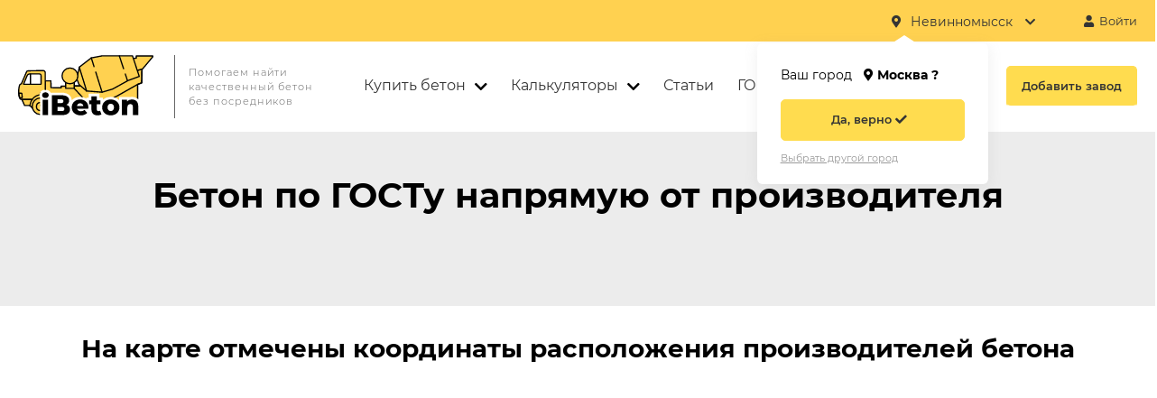

--- FILE ---
content_type: text/html; charset=utf-8
request_url: https://i-beton.com/nevinnomyssk/
body_size: 30670
content:
                                        
<!DOCTYPE html>
<html xml:lang="ru" lang="ru" xmlns="http://www.w3.org/1999/xhtml" >
<head>
    <title>Купить бетон с доставкой в Невинномысске, цена за м3 (куб) от производителя</title>
    <meta http-equiv="Content-Type" content="text/html; charset=UTF-8" />
        
                                                  
                                              
                                              
                                              
                                              
                                              
                                              
                                              
                                              
                                              
                                              
                                              
                                              
    
    <meta name="description" content="&#11088;&#11088;&#11088;&#11088;&#11088; Бетон в Невинномысске. Агрегатор производителей бетона в Невинномысске: сравни цены (от 1950 руб./м3 с доставкой) и выбери лучшего поставщика! &#128077;" />

		<link href="/css/common.css?v=1" type="text/css" rel="stylesheet" />
		<link rel="preload" href="/js/slick/slick.css" as="style" onload="this.rel='stylesheet'" media="all">
		<link rel="preload" href="/js/slick/slick-theme.css" as="style" onload="this.rel='stylesheet'" media="all">

		<link rel="icon" type="image/x-icon" href="/favicon.ico" />
    <meta name="format-detection" content="telephone=no">
    <meta name="viewport" content="width=device-width, initial-scale=1, user-scalable=no, maximum-scale=1">
    <meta name="robots" content="noyaca"/>
    <base href="https://i-beton.com/">
    <link rel="canonical" href="https://i-beton.com/nevinnomyssk/"/>
    
    <!-- Global site tag (gtag.js) - Google Analytics -->
    <script defer async src="https://www.googletagmanager.com/gtag/js?id=G-T7G64C1NFM"></script>
    <script defer>
      window.dataLayer = window.dataLayer || [];
      function gtag(){dataLayer.push(arguments);}
      gtag('js', new Date());

      gtag('config', 'G-T7G64C1NFM');
    </script>
		<!-- Yandex.RTB -->
		<script>window.yaContextCb=window.yaContextCb||[]</script>
		<script src="https://yandex.ru/ads/system/context.js" async></script>
    	
</head>
<body>

    <main>
        <section class="section section--lead-forms">
            <div class="content">
                <div class="lead-forms-block">
                    <!-- <div class="lead-forms-block__title">Бетон по ГОСТу напрямую от производителя</div> -->
                    <div class="lead-forms-block__title">Бетон по ГОСТу напрямую от производителя</div>
                    
                    
                </div>
            </div>
        </section>
        <section class="section section--map">
            <div class="content content--map-header">
                <div class="map-header">На карте отмечены координаты расположения производителей бетона</div>
            </div>
            <style type="text/css">
                
                   .catalog-element__search-link {display:block !important;}
                
            </style>
            <div id="map" class="map"></div>
            <div class="content content--map">
                                <div class="map-filter">
                    <form class="form" method="post" action="/form_post">
                        <input type="hidden" name="city" value="nevinnomyssk">
                        <div class="form__row">

                            
                            <div class="form__item form__item--select">
                                <div class="form__item-container form__item-container--select">
                                    <div class="form__selector"><input type="hidden" value="" name="param_1" readonly="true" /><span class="form__pseudoinput"></span><i class="fas fa-chevron-down"></i></div>
                                    <div class="form__label form__label--select">Марка</div>
                                    <div class="form__list">
                                                                                                                        <div class="form__list-item " value="m50">М50</div>
                                                                                <div class="form__list-item " value="m75">M75</div>
                                                                                <div class="form__list-item " value="m100">М100</div>
                                                                                <div class="form__list-item " value="m150">М150</div>
                                                                                <div class="form__list-item " value="m200">M200</div>
                                                                                <div class="form__list-item " value="m250">M250</div>
                                                                                <div class="form__list-item " value="m300">M300</div>
                                                                                <div class="form__list-item " value="m350">M350</div>
                                                                                <div class="form__list-item " value="m400">M400</div>
                                                                                <div class="form__list-item " value="m450">M450</div>
                                                                                <div class="form__list-item " value="m500">M500</div>
                                                                                <div class="form__list-item " value="m550">M550</div>
                                                                                <div class="form__list-item " value="m600">M600</div>
                                                                                <div class="form__list-item " value="m700">M700</div>
                                                                                <div class="form__list-item " value="m800">M800</div>
                                                                                <div class="form__list-item " value="m1000">M1000</div>
                                                                                <div class="form__list-item " value="moloko">Цементное молочко</div>
                                        
                                                                            </div>
                                </div>
                                <div class="form__error"></div>
                            </div>

                            <div class="form__item form__item--input">
                                <div class="form__item-container">
                                    <input type="text" value="" name="volume" />
                                    <div class="form__label">Требуемый объем, м³</div>
                                    <div class="form__error"></div>
                                </div>
                            </div>

                            <div class="form__item form__item--input form__item--input_address">
                                <div class="form__item-container">
                                    <input type="text" value="" name="address" />
                                    <div class="form__label form__label--desktop"><i class="fas fa-truck"></i> Укажите адрес доставки...</div>
                                    <div class="form__label form__label--adapt">Адрес доставки</div>
                                    <div class="form__error">Укажите точку на карте сверху</div>
                                    <input type="hidden" value="" name="address_coords">
                                </div>
                            </div>

                            <div class="form__item form__item--btn">
                                <button class="btn"><span>Поиск</span> <i class="fa fas fa-search"></i></button>
                            </div>

                        </div>

                        <div class="form__spoiler">
                            <span class="form__spoiler-btn">Показать больше параметров <i class="fas fa-chevron-down"></i></span>
                            <span class="form__spoiler-btn form__spoiler-btn--hidden">Свернуть параметры <i class="fas fa-chevron-up"></i></span>
                        </div>
                        <div class="form__row form__row--second form__row--hidden">

                            <div class="form__item form__item--select">
                                <div class="form__item-container form__item-container--select">
                                    <div class="form__selector"><input type="hidden" value="" name="param_6" readonly="true" /><span class="form__pseudoinput"></span><i class="fas fa-chevron-down"></i></div>
                                    <div class="form__label form__label--select">Назначение</div>
                                    <div class="form__list">
                                                                                                                        <div class="form__list-item " value="garage">Для гаража</div>
                                                                                <div class="form__list-item " value="dlya-fundamenta">Для фундамента</div>
                                                                                <div class="form__list-item " value="dlya-stjagki">Для стяжки</div>
                                                                                <div class="form__list-item " value="dlya-otmostki">Для отмостки</div>
                                                                                <div class="form__list-item " value="dlya-basseina">Для бассейна</div>
                                                                                <div class="form__list-item " value="bez-dobavok">Бездобавочный</div>
                                                                                <div class="form__list-item " value="legkii">Легкий</div>
                                                                                <div class="form__list-item " value="samouplotnyaushiysya">Самоуплотняющийся</div>
                                                                                <div class="form__list-item " value="gidroizolyazionniy">Гидроизоляционный</div>
                                                                                <div class="form__list-item " value="architekturniy">Архитектурный</div>
                                                                                <div class="form__list-item " value="mostovoy">Мостовой</div>
                                                                                <div class="form__list-item " value="toshiy">Тощий</div>
                                                                                <div class="form__list-item " value="tovarniy">Товарный</div>
                                                                                <div class="form__list-item " value="zharostojkij">Жаростойкий</div>
                                        
                                                                            </div>
                                    <div class="form__error"></div>
                                </div>
                            </div>

                            <div class="form__item form__item--select">
                                <div class="form__item-container form__item-container--select">
                                    <div class="form__selector"><input type="hidden" value="" name="type_id" readonly="true" /><span class="form__pseudoinput"></span><i class="fas fa-chevron-down"></i></div>
                                    <div class="form__label form__label--select">Тип бетона</div>
                                    <div class="form__list">
                                                                                                                        <div class="form__list-item " value="tovarniy">Бетон товарный</div>
                                                                                <div class="form__list-item " value="toshiy">Бетон тощий</div>
                                                                                <div class="form__list-item " value="peskobeton">Пескобетон</div>
                                                                                <div class="form__list-item " value="keramzitobeton">Керамзитобетон</div>
                                                                                <div class="form__list-item " value="mostovoy">Бетон мостовой</div>
                                                                                <div class="form__list-item " value="bezdobavochnyy-beton">Бездобавочный бетон</div>
                                                                                <div class="form__list-item " value="cpr">Цементно-песчаный раствор</div>
                                                                                <div class="form__list-item " value="sukhaya-tsementno-peschanaya-smes">Сухая цементно-песчаная смесь</div>
                                                                                <div class="form__list-item " value="architekturniy">Бетон архитектурный</div>
                                                                                <div class="form__list-item " value="cps">Цементно-песчаная смесь</div>
                                                                                <div class="form__list-item " value="fibribeton">Фибробетон</div>
                                                                                <div class="form__list-item " value="geopolimerniy">Бетон геополимерный</div>
                                                                                <div class="form__list-item " value="reakzionno-poroshkoviy">Бетон реакционно порошковый</div>
                                        
                                                                            </div>
                                    <div class="form__error"></div>
                                </div>
                            </div>

                            <div class="form__item form__item--select">
                                <div class="form__item-container form__item-container--select">
                                    <div class="form__selector"><input type="hidden" value="" name="param_8" readonly="true" /><span class="form__pseudoinput"></span><i class="fas fa-chevron-down"></i></div>
                                    <div class="form__label form__label--select">Класс</div>
                                    <div class="form__list">
                                                                                                                        <div class="form__list-item " value="b3-5">В3,5</div>
                                                                                <div class="form__list-item " value="b5">В5</div>
                                                                                <div class="form__list-item " value="b7-5">В7,5</div>
                                                                                <div class="form__list-item " value="b10">В10</div>
                                                                                <div class="form__list-item " value="b12-5">В12,5</div>
                                                                                <div class="form__list-item " value="b15">В15</div>
                                                                                <div class="form__list-item " value="b20">В20</div>
                                                                                <div class="form__list-item " value="b22-5">В22,5</div>
                                                                                <div class="form__list-item " value="b25">В25</div>
                                                                                <div class="form__list-item " value="b30">В30</div>
                                                                                <div class="form__list-item " value="b35">В35</div>
                                                                                <div class="form__list-item " value="b40">В40</div>
                                                                                <div class="form__list-item " value="b45">В45</div>
                                                                                <div class="form__list-item " value="b50">В50</div>
                                                                                <div class="form__list-item " value="b55">В55</div>
                                                                                <div class="form__list-item " value="b60">В60</div>
                                        
                                                                            </div>
                                </div>
                                <div class="form__error"></div>
                            </div>

                            <div class="form__item form__item--select">
                                <div class="form__item-container form__item-container--select">
                                    <div class="form__selector"><input type="hidden" value="" name="param_2" readonly="true" /><span class="form__pseudoinput"></span><i class="fas fa-chevron-down"></i></div>
                                    <div class="form__label form__label--select">Подвижность</div>
                                    <div class="form__list">
                                                                                                                        <div class="form__list-item " value="p1">П1</div>
                                                                                <div class="form__list-item " value="p2">П2</div>
                                                                                <div class="form__list-item " value="p3">П3</div>
                                                                                <div class="form__list-item " value="p4">П4</div>
                                                                                <div class="form__list-item " value="p5">П5</div>
                                                                                <div class="form__list-item " value="j1">Ж1</div>
                                                                                <div class="form__list-item " value="j2">Ж2</div>
                                                                                <div class="form__list-item " value="j3">Ж3</div>
                                                                                <div class="form__list-item " value="j4">Ж4</div>
                                                                                <div class="form__list-item " value="j5">Ж5</div>
                                                                                <div class="form__list-item " value="sj1">СЖ1</div>
                                                                                <div class="form__list-item " value="sj2">СЖ2</div>
                                                                                <div class="form__list-item " value="sj3">СЖ3</div>
                                        
                                                                            </div>
                                </div>
                                <div class="form__error"></div>
                            </div>

                            <div class="form__item form__item--select">
                                <div class="form__item-container form__item-container--select">
                                    <div class="form__selector"><input type="hidden" value="" name="param_3" readonly="true" /><span class="form__pseudoinput"></span><i class="fas fa-chevron-down"></i></div>
                                    <div class="form__label form__label--select">Морозоустойчивость</div>
                                    <div class="form__list">
                                                                                                                        <div class="form__list-item " value="f50">F50</div>
                                                                                <div class="form__list-item " value="f75">F75</div>
                                                                                <div class="form__list-item " value="f100">F100</div>
                                                                                <div class="form__list-item " value="f150">F150</div>
                                                                                <div class="form__list-item " value="f200">F200</div>
                                                                                <div class="form__list-item " value="f300">F300</div>
                                        
                                                                            </div>
                                </div>
                                <div class="form__error"></div>
                            </div>

                            <div class="form__item form__item--select">
                                <div class="form__item-container form__item-container--select">
                                    <div class="form__selector"><input type="hidden" value="" name="param_4" readonly="true" /><span class="form__pseudoinput"></span><i class="fas fa-chevron-down"></i></div>
                                    <div class="form__label form__label--select">Водонепроницаемость</div>
                                    <div class="form__list">
                                                                                                                        <div class="form__list-item " value="w2">W2</div>
                                                                                <div class="form__list-item " value="w4">W4</div>
                                                                                <div class="form__list-item " value="w6">W6</div>
                                                                                <div class="form__list-item " value="w8">W8</div>
                                                                                <div class="form__list-item " value="w10">W10</div>
                                                                                <div class="form__list-item " value="w12">W12</div>
                                                                                <div class="form__list-item " value="w14">W14</div>
                                                                                <div class="form__list-item " value="w16">W16</div>
                                                                                <div class="form__list-item " value="w18">W18</div>
                                        
                                                                            </div>
                                </div>
                                <div class="form__error"></div>
                            </div>

                            <div class="form__item form__item--select">
                                <div class="form__item-container form__item-container--select">
                                    <div class="form__selector">
                                        <input type="hidden" value="" name="param_5" readonly="true" />
                                        <span class="form__pseudoinput"></span><i class="fas fa-chevron-down"></i>
                                    </div>
                                    <div class="form__label form__label--select">Плотность</div>
                                    <div class="form__list">
                                                                                                                        <div class="form__list-item " value="d500">D500</div>
                                                                                <div class="form__list-item " value="d700">D700</div>
                                                                                <div class="form__list-item " value="d900">D900</div>
                                                                                <div class="form__list-item " value="d1200">D1200</div>
                                                                                <div class="form__list-item " value="d1400">D1400</div>
                                                                                <div class="form__list-item " value="d1600">D1600</div>
                                                                                <div class="form__list-item " value="d1800">D1800</div>
                                                                                <div class="form__list-item " value="d2000">D2000</div>
                                                                                <div class="form__list-item " value="d2200">D2200</div>
                                                                                <div class="form__list-item " value="d2500">D2500</div>
                                        
                                                                            </div>
                                </div>
                                <div class="form__error"></div>
                            </div>

                            

                            <div class="form__item form__item--checkbox form__item--checkbox_first">
                                <div class="form__item-container">
                                    <div class="form__item-checkbox-custom ">
                                        <input type="checkbox" name="laboratory"  />
                                    </div>
                                    <label class="form__label">Своя лаборатория</label>
                                    <div class="form__error"></div>
                                </div>
                            </div>

                            <div class="form__item form__item--checkbox">
                                <div class="form__item-container">
                                    <div class="form__item-checkbox-custom ">
                                        <input type="checkbox" name="delivery"  />
                                    </div>
                                    <label class="form__label">Собственный автопарк</label>
                                    <div class="form__error"></div>
                                </div>
                            </div>




                        </div>

                    </form>
                </div>
            </div>
        </section>
                    <section class="section section--adv section--adv_mini section--adv_color">
                <div class="content">
                                            <div class="tags">

                            <div class="tags-tabs-titles">
                                <div class="tags-tabs-titles__item tags-tabs-titles__item--active" data-key="type">Тип бетона</div>
                                
                            </div>

                            <div class="tags-tabs-contents">
                                <div class="tags-tabs-contents__item tags-tabs-contents__item--active" data-key="type">
                                                                                                            <a href="/nevinnomyssk/architekturniy/" class="btn btn--white">Бетон архитектурный</a>
                                                                        <a href="/nevinnomyssk/cpr/" class="btn btn--white">Цементно-песчаный раствор</a>
                                                                        <a href="/nevinnomyssk/cps/" class="btn btn--white">Цементно-песчаная смесь</a>
                                                                        <a href="/nevinnomyssk/keramzitobeton/" class="btn btn--white">Керамзитобетон</a>
                                                                        <a href="/nevinnomyssk/peskobeton/" class="btn btn--white">Пескобетон</a>
                                                                        <a href="/nevinnomyssk/tovarniy/" class="btn btn--white">Бетон товарный</a>
                                                                        <a href="/nevinnomyssk/toshiy/" class="btn btn--white">Бетон тощий</a>
                                                                        <a href="/nevinnomyssk/bez-dobavok/" class="btn btn--white">Бетон бездобавочный</a>
                                                                        <a href="/nevinnomyssk/dlya-basseina/" class="btn btn--white">Бетон для бассейна</a>
                                                                        <a href="/nevinnomyssk/dlya-fundamenta/" class="btn btn--white">Бетон для фундамента</a>
                                                                        <a href="/nevinnomyssk/dlya-otmostki/" class="btn btn--white">Бетон для отмостки</a>
                                                                        <a href="/nevinnomyssk/dlya-stjagki/" class="btn btn--white">Бетон для стяжки</a>
                                                                        <a href="/nevinnomyssk/fibribeton/" class="btn btn--white">Фибробетон</a>
                                                                        <a href="/nevinnomyssk/geopolimerniy/" class="btn btn--white">Бетон геополимерный</a>
                                                                        <a href="/nevinnomyssk/gidroizolyazionniy/" class="btn btn--white">Бетон гидроизоляционный</a>
                                                                        <a href="/nevinnomyssk/granitnyi/" class="btn btn--white">Бетон гранитный</a>
                                                                        <a href="/nevinnomyssk/graviynyi/" class="btn btn--white">Бетон гравийный</a>
                                                                        <a href="/nevinnomyssk/legkii/" class="btn btn--white">Бетон легкий</a>
                                                                        <a href="/nevinnomyssk/m100/" class="btn btn--white">Бетон м100</a>
                                                                        <a href="/nevinnomyssk/m150/" class="btn btn--white">Бетон м150</a>
                                                                        <a href="/nevinnomyssk/m1000/" class="btn btn--white">Бетон м1000</a>
                                                                        <a href="/nevinnomyssk/m200/" class="btn btn--white">Бетон м200</a>
                                                                        <a href="/nevinnomyssk/m250/" class="btn btn--white">Бетон м250</a>
                                                                        <a href="/nevinnomyssk/m300/" class="btn btn--white">Бетон м300</a>
                                                                        <a href="/nevinnomyssk/m350/" class="btn btn--white">Бетон м350</a>
                                                                        <a href="/nevinnomyssk/m400/" class="btn btn--white">Бетон м400</a>
                                                                        <a href="/nevinnomyssk/m450/" class="btn btn--white">Бетон м450</a>
                                                                        <a href="/nevinnomyssk/m550/" class="btn btn--white">Бетон м550</a>
                                                                        <a href="/nevinnomyssk/m600/" class="btn btn--white">Бетон м600</a>
                                                                        <a href="/nevinnomyssk/m700/" class="btn btn--white">Бетон м700</a>
                                                                        <a href="/nevinnomyssk/m800/" class="btn btn--white">Бетон м800</a>
                                                                        <a href="/nevinnomyssk/mostovoy/" class="btn btn--white">Бетон мостовой</a>
                                                                        <a href="/nevinnomyssk/p3/" class="btn btn--white">Бетон п3</a>
                                                                        <a href="/nevinnomyssk/p4/" class="btn btn--white">Бетон п4</a>
                                                                        <a href="/nevinnomyssk/p5/" class="btn btn--white">Бетон п5</a>
                                                                        <a href="/nevinnomyssk/reakzionno-poroshkoviy/" class="btn btn--white">Бетон реакционно порошковый</a>
                                                                        <a href="/nevinnomyssk/w10/" class="btn btn--white">Бетон w10</a>
                                                                        <a href="/nevinnomyssk/w12/" class="btn btn--white">Бетон w12</a>
                                                                        <a href="/nevinnomyssk/w14/" class="btn btn--white">Бетон w14</a>
                                                                        <a href="/nevinnomyssk/w16/" class="btn btn--white">Бетон w16</a>
                                                                        <a href="/nevinnomyssk/w18/" class="btn btn--white">Бетон w18</a>
                                                                        <a href="/nevinnomyssk/w2/" class="btn btn--white">Бетон w2</a>
                                                                        <a href="/nevinnomyssk/w4/" class="btn btn--white">Бетон w4</a>
                                                                        <a href="/nevinnomyssk/w6/" class="btn btn--white">Бетон w6</a>
                                                                        <a href="/nevinnomyssk/w8/" class="btn btn--white">Бетон w8</a>
                                                                        <a href="/nevinnomyssk/f50/" class="btn btn--white">f50</a>
                                                                        <a href="/nevinnomyssk/f75/" class="btn btn--white">f75</a>
                                                                        <a href="/nevinnomyssk/f100/" class="btn btn--white">f100</a>
                                                                        <a href="/nevinnomyssk/f150/" class="btn btn--white">f150</a>
                                                                        <a href="/nevinnomyssk/f200/" class="btn btn--white">f200</a>
                                                                        <a href="/nevinnomyssk/f300/" class="btn btn--white">f300</a>
                                                                        <a href="/nevinnomyssk/m500/" class="btn btn--white">Бетон м500</a>
                                                                        <a href="/nevinnomyssk/zharostojkij/" class="btn btn--white">Бетон жаростойкий</a>
                                    
                                                                        
                                </div>
                                
                            </div>
                            <div class="tags__tabs-contents-prefix tags__tabs-contents-prefix--hidden"></div>
                            <div class="tags__tabs-contents-postfix"></div>
                        </div>
                                    </div>
            </section>
        
                <section class="section section--catalog">
            <div class="content">

                                <div class="breadcrumbs" itemscope itemtype="http://schema.org/BreadcrumbList">
                    <span itemscope itemprop="itemListElement" itemtype="http://schema.org/ListItem">
                        <a href="/nevinnomyssk/">Купить бетон</a>
                        <meta itemprop="item" content="https://i-beton.com/nevinnomyssk/"/>
                        <meta itemprop="name" content="Купить бетон" />
                        <meta itemprop="position" content="1" />
                    </span>
                                         /
                                                    <span>Невинномысск</span>
                                                                                                                        
                </div>
                
                                <h1 class="ac-element">Цены на бетон в Невинномысске</h1>
                
                                    <div class="factory-filter-result-title">
                                                                                                                            
                                                    В вашем регионе найдено 10 производителей бетона.
                                            </div>
                
                


                                                                                                                                                                             
                
                                                                                
                                                                    
                                                                                                                                                                                    
                                                                                                                                                                                    
                                            

                    <div class="neareast-factories-address ac-element">Не забудьте указать марку, объём и адрес доставки, чтобы найти самые выгодные предложения.</div>
                
                <div class="factory-list-panel factory-list-panel--factories-hidden">
                    <div class="factory-list-panel__items">
                        <div class="factory-list-panel__item">
                            <button class="btn btn--yellow btn--solid btn--show-list">Показать заводы</button>
                        </div>
                        
                    </div>
                </div>

                                    <div class="panel hidden">
                        <div class="sort">
                            <div class="sort__title">Сортировать:</div>
                            <a class="sort__link">по рейтингу<i class="fas fa-chevron-down"></i></a>
                        </div>
                    </div>

                    <div class="catalog-elements hidden">
                                                <div class="catalog-element" element_i="1" itemscope itemtype="http://schema.org/Product">
                            <div class="catalog-element__img catalog-element__img-empty">
                                                                                                        <div class="catalog-element__img-unknown catalog-element__img-unknown--7">
                                        <div class="catalog-element__img-circle">До</div>
                                    </div>
                                                            </div>
                            <div class="catalog-element__content">
                                <div class="catalog-element__adapt-container">
                                    <div class="catalog-element__adapt-item">
                                        <div class="catalog-element__title-block">
                                            <a href="/manufacturers/domostroitel-ao-zavod-po-izgotovleniyu-izdeliy-iz-zhelezobetona/" class="catalog-element__title">Домостроитель, АО, завод по изготовлению изделий из железобетона</a>
                                            <div class="catalog-element__address">Армавир, Энергетик, 2</div>
                                        </div>
                                        <div class="catalog-element__rating">
                                            <i class="fas fa-star fa-star--yellow"></i>
                                            <i class="fas fa-star fa-star--yellow"></i>
                                            <i class="fas fa-star fa-star--yellow"></i>
                                            <i class="fas fa-star fa-star--yellow"></i>
                                            <i class="fas fa-star fa-star--gray"></i>
                                        </div>
                                        <a class="catalog-element__link catalog-element__link--adapt btn btn--yellow" href="/manufacturers/domostroitel-ao-zavod-po-izgotovleniyu-izdeliy-iz-zhelezobetona/">Узнать подробнее</a>
                                    </div>
                                    <div class="catalog-element__adapt-item">

                                                                                    <div class="catalog-element__param catalog-element__param--delivery">
                                                <div class="catalog-element__param-container">
                                                    <div class="catalog-element__param-name">Доставка</div>
                                                    <div class="catalog-element__param-value">Нет</div>
                                                </div>
                                            </div>
                                                                                <div class="catalog-element__param catalog-element__param--lab">
                                            <div class="catalog-element__param-container">
                                                <div class="catalog-element__param-name">Своя лаборатория</div>
                                                <div class="catalog-element__param-value">Да</div>
                                            </div>
                                        </div>
                                        <div class="catalog-element__param catalog-element__param--mixer">
                                            <div class="catalog-element__param-container">
                                                <div class="catalog-element__param-name">Автомиксер</div>
                                                <div class="catalog-element__param-value">до 7 м&#179;</div>
                                            </div>
                                        </div>
                                        
                                        <div class="catalog-element__param catalog-element__param--price" itemprop="offers" itemscope itemtype="http://schema.org/AggregateOffer">
                                            <div class="catalog-element__param-container">
                                                <div class="catalog-element__param-name">Минимальная цена за куб</div>
                                                <meta content="1950"  itemprop="lowPrice">
                                                <meta content="1950"  itemprop="highPrice">
                                                <meta content="RUB"  itemprop="priceCurrency">

                                                <div class="catalog-element__param-value">
                                                    от 1950 руб./м<sup>3</sup>
                                                                                                            <i class="hint__i hint__i--filter">
                                                            <span class="hint__block hint__block--filter">
                                                                Зависит от <br /><a href="#move-.map-filter">адреса доставки</a>
                                                            </span>
                                                        </i>
                                                                                                    </div>
                                            </div>
                                        </div>

                                    </div>
                                </div>
                                <a class="catalog-element__link btn btn--yellow" href="/manufacturers/domostroitel-ao-zavod-po-izgotovleniyu-izdeliy-iz-zhelezobetona/">Узнать подробнее</a>

                                <span style="display: block; width: 0; height: 0; margin: 0 !important; padding: 0 !important;" class="btn btn--yellow btn--buy-one-click" data-form="one-click" data-factory-id="279" data-factory-name="Домостроитель, АО, завод по изготовлению изделий из железобетона">Купить</span>
                                <div style="display: block; width: 0; height: 0; margin: 0 !important; padding: 0 !important; visibility: hidden; opacity: 0;">
                                    <span itemprop="name">Домостроитель, АО, завод по изготовлению изделий из железобетона</span>

                                    <p itemprop="description">Бетон - купить от компании Домостроитель, АО, завод по изготовлению изделий из железобетона</p>

                                </div>
                            </div>
                        </div>
                                                <div class="catalog-element" element_i="2" itemscope itemtype="http://schema.org/Product">
                            <div class="catalog-element__img catalog-element__img-empty">
                                                                                                        <div class="catalog-element__img-unknown catalog-element__img-unknown--0">
                                        <div class="catalog-element__img-circle">Юф</div>
                                    </div>
                                                            </div>
                            <div class="catalog-element__content">
                                <div class="catalog-element__adapt-container">
                                    <div class="catalog-element__adapt-item">
                                        <div class="catalog-element__title-block">
                                            <a href="/manufacturers/yufostroy-torgovo-stroitel-naya-kompaniya-ip-savenkov-d-m/" class="catalog-element__title">ЮфоСтрой, торгово-строительная компания, ИП Савенков Д.М.</a>
                                            <div class="catalog-element__address">Армавир, Проходная, 2</div>
                                        </div>
                                        <div class="catalog-element__rating">
                                            <i class="fas fa-star fa-star--yellow"></i>
                                            <i class="fas fa-star fa-star--yellow"></i>
                                            <i class="fas fa-star fa-star--yellow"></i>
                                            <i class="fas fa-star fa-star--yellow"></i>
                                            <i class="fas fa-star fa-star--gray"></i>
                                        </div>
                                        <a class="catalog-element__link catalog-element__link--adapt btn btn--yellow" href="/manufacturers/yufostroy-torgovo-stroitel-naya-kompaniya-ip-savenkov-d-m/">Узнать подробнее</a>
                                    </div>
                                    <div class="catalog-element__adapt-item">

                                                                                    <div class="catalog-element__param catalog-element__param--delivery">
                                                <div class="catalog-element__param-container">
                                                    <div class="catalog-element__param-name">Доставка</div>
                                                    <div class="catalog-element__param-value">Да</div>
                                                </div>
                                            </div>
                                                                                <div class="catalog-element__param catalog-element__param--lab">
                                            <div class="catalog-element__param-container">
                                                <div class="catalog-element__param-name">Своя лаборатория</div>
                                                <div class="catalog-element__param-value">Нет</div>
                                            </div>
                                        </div>
                                        <div class="catalog-element__param catalog-element__param--mixer">
                                            <div class="catalog-element__param-container">
                                                <div class="catalog-element__param-name">Автомиксер</div>
                                                <div class="catalog-element__param-value">до 7 м&#179;</div>
                                            </div>
                                        </div>
                                        
                                        <div class="catalog-element__param catalog-element__param--price" itemprop="offers" itemscope itemtype="http://schema.org/AggregateOffer">
                                            <div class="catalog-element__param-container">
                                                <div class="catalog-element__param-name">Минимальная цена за куб</div>
                                                <meta content="1950"  itemprop="lowPrice">
                                                <meta content="1950"  itemprop="highPrice">
                                                <meta content="RUB"  itemprop="priceCurrency">

                                                <div class="catalog-element__param-value">
                                                    от 1950 руб./м<sup>3</sup>
                                                                                                            <i class="hint__i hint__i--filter">
                                                            <span class="hint__block hint__block--filter">
                                                                Зависит от <br /><a href="#move-.map-filter">адреса доставки</a>
                                                            </span>
                                                        </i>
                                                                                                    </div>
                                            </div>
                                        </div>

                                    </div>
                                </div>
                                <a class="catalog-element__link btn btn--yellow" href="/manufacturers/yufostroy-torgovo-stroitel-naya-kompaniya-ip-savenkov-d-m/">Узнать подробнее</a>

                                <span style="display: block; width: 0; height: 0; margin: 0 !important; padding: 0 !important;" class="btn btn--yellow btn--buy-one-click" data-form="one-click" data-factory-id="280" data-factory-name="ЮфоСтрой, торгово-строительная компания, ИП Савенков Д.М.">Купить</span>
                                <div style="display: block; width: 0; height: 0; margin: 0 !important; padding: 0 !important; visibility: hidden; opacity: 0;">
                                    <span itemprop="name">ЮфоСтрой, торгово-строительная компания, ИП Савенков Д.М.</span>

                                    <p itemprop="description">Бетон - купить от компании ЮфоСтрой, торгово-строительная компания, ИП Савенков Д.М.</p>

                                </div>
                            </div>
                        </div>
                                                <div class="catalog-element" element_i="3" itemscope itemtype="http://schema.org/Product">
                            <div class="catalog-element__img catalog-element__img-empty">
                                                                                                        <div class="catalog-element__img-unknown catalog-element__img-unknown--3">
                                        <div class="catalog-element__img-circle">Ко</div>
                                    </div>
                                                            </div>
                            <div class="catalog-element__content">
                                <div class="catalog-element__adapt-container">
                                    <div class="catalog-element__adapt-item">
                                        <div class="catalog-element__title-block">
                                            <a href="/manufacturers/kommunstroyservis-ooo-torgovo-stroitel-naya-kompaniya/" class="catalog-element__title">КоммунСтройСервис, ООО, торгово-строительная компания</a>
                                            <div class="catalog-element__address">Армавир, Промзона 16, 20/8</div>
                                        </div>
                                        <div class="catalog-element__rating">
                                            <i class="fas fa-star fa-star--yellow"></i>
                                            <i class="fas fa-star fa-star--yellow"></i>
                                            <i class="fas fa-star fa-star--yellow"></i>
                                            <i class="fas fa-star fa-star--yellow"></i>
                                            <i class="fas fa-star fa-star--gray"></i>
                                        </div>
                                        <a class="catalog-element__link catalog-element__link--adapt btn btn--yellow" href="/manufacturers/kommunstroyservis-ooo-torgovo-stroitel-naya-kompaniya/">Узнать подробнее</a>
                                    </div>
                                    <div class="catalog-element__adapt-item">

                                                                                    <div class="catalog-element__param catalog-element__param--delivery">
                                                <div class="catalog-element__param-container">
                                                    <div class="catalog-element__param-name">Доставка</div>
                                                    <div class="catalog-element__param-value">Да</div>
                                                </div>
                                            </div>
                                                                                <div class="catalog-element__param catalog-element__param--lab">
                                            <div class="catalog-element__param-container">
                                                <div class="catalog-element__param-name">Своя лаборатория</div>
                                                <div class="catalog-element__param-value">Нет</div>
                                            </div>
                                        </div>
                                        <div class="catalog-element__param catalog-element__param--mixer">
                                            <div class="catalog-element__param-container">
                                                <div class="catalog-element__param-name">Автомиксер</div>
                                                <div class="catalog-element__param-value">до 7 м&#179;</div>
                                            </div>
                                        </div>
                                        
                                        <div class="catalog-element__param catalog-element__param--price" itemprop="offers" itemscope itemtype="http://schema.org/AggregateOffer">
                                            <div class="catalog-element__param-container">
                                                <div class="catalog-element__param-name">Минимальная цена за куб</div>
                                                <meta content="1950"  itemprop="lowPrice">
                                                <meta content="1950"  itemprop="highPrice">
                                                <meta content="RUB"  itemprop="priceCurrency">

                                                <div class="catalog-element__param-value">
                                                    от 1950 руб./м<sup>3</sup>
                                                                                                            <i class="hint__i hint__i--filter">
                                                            <span class="hint__block hint__block--filter">
                                                                Зависит от <br /><a href="#move-.map-filter">адреса доставки</a>
                                                            </span>
                                                        </i>
                                                                                                    </div>
                                            </div>
                                        </div>

                                    </div>
                                </div>
                                <a class="catalog-element__link btn btn--yellow" href="/manufacturers/kommunstroyservis-ooo-torgovo-stroitel-naya-kompaniya/">Узнать подробнее</a>

                                <span style="display: block; width: 0; height: 0; margin: 0 !important; padding: 0 !important;" class="btn btn--yellow btn--buy-one-click" data-form="one-click" data-factory-id="281" data-factory-name="КоммунСтройСервис, ООО, торгово-строительная компания">Купить</span>
                                <div style="display: block; width: 0; height: 0; margin: 0 !important; padding: 0 !important; visibility: hidden; opacity: 0;">
                                    <span itemprop="name">КоммунСтройСервис, ООО, торгово-строительная компания</span>

                                    <p itemprop="description">Бетон - купить от компании КоммунСтройСервис, ООО, торгово-строительная компания</p>

                                </div>
                            </div>
                        </div>
                                                <div class="catalog-element" element_i="4" itemscope itemtype="http://schema.org/Product">
                            <div class="catalog-element__img catalog-element__img-empty">
                                                                                                        <div class="catalog-element__img-unknown catalog-element__img-unknown--2">
                                        <div class="catalog-element__img-circle">КУ</div>
                                    </div>
                                                            </div>
                            <div class="catalog-element__content">
                                <div class="catalog-element__adapt-container">
                                    <div class="catalog-element__adapt-item">
                                        <div class="catalog-element__title-block">
                                            <a href="/manufacturers/kubanika-stroy-grupp-proizvodstvenno-torgovaya-kompaniya/" class="catalog-element__title">КУБАНИКА-СТРОЙ ГРУПП, производственно-торговая компания</a>
                                            <div class="catalog-element__address">Армавир, Ефремова, 227</div>
                                        </div>
                                        <div class="catalog-element__rating">
                                            <i class="fas fa-star fa-star--yellow"></i>
                                            <i class="fas fa-star fa-star--yellow"></i>
                                            <i class="fas fa-star fa-star--yellow"></i>
                                            <i class="fas fa-star fa-star--yellow"></i>
                                            <i class="fas fa-star fa-star--gray"></i>
                                        </div>
                                        <a class="catalog-element__link catalog-element__link--adapt btn btn--yellow" href="/manufacturers/kubanika-stroy-grupp-proizvodstvenno-torgovaya-kompaniya/">Узнать подробнее</a>
                                    </div>
                                    <div class="catalog-element__adapt-item">

                                                                                    <div class="catalog-element__param catalog-element__param--delivery">
                                                <div class="catalog-element__param-container">
                                                    <div class="catalog-element__param-name">Доставка</div>
                                                    <div class="catalog-element__param-value">Да</div>
                                                </div>
                                            </div>
                                                                                <div class="catalog-element__param catalog-element__param--lab">
                                            <div class="catalog-element__param-container">
                                                <div class="catalog-element__param-name">Своя лаборатория</div>
                                                <div class="catalog-element__param-value">Да</div>
                                            </div>
                                        </div>
                                        <div class="catalog-element__param catalog-element__param--mixer">
                                            <div class="catalog-element__param-container">
                                                <div class="catalog-element__param-name">Автомиксер</div>
                                                <div class="catalog-element__param-value">до 7 м&#179;</div>
                                            </div>
                                        </div>
                                        
                                        <div class="catalog-element__param catalog-element__param--price" itemprop="offers" itemscope itemtype="http://schema.org/AggregateOffer">
                                            <div class="catalog-element__param-container">
                                                <div class="catalog-element__param-name">Минимальная цена за куб</div>
                                                <meta content="1950"  itemprop="lowPrice">
                                                <meta content="1950"  itemprop="highPrice">
                                                <meta content="RUB"  itemprop="priceCurrency">

                                                <div class="catalog-element__param-value">
                                                    от 1950 руб./м<sup>3</sup>
                                                                                                            <i class="hint__i hint__i--filter">
                                                            <span class="hint__block hint__block--filter">
                                                                Зависит от <br /><a href="#move-.map-filter">адреса доставки</a>
                                                            </span>
                                                        </i>
                                                                                                    </div>
                                            </div>
                                        </div>

                                    </div>
                                </div>
                                <a class="catalog-element__link btn btn--yellow" href="/manufacturers/kubanika-stroy-grupp-proizvodstvenno-torgovaya-kompaniya/">Узнать подробнее</a>

                                <span style="display: block; width: 0; height: 0; margin: 0 !important; padding: 0 !important;" class="btn btn--yellow btn--buy-one-click" data-form="one-click" data-factory-id="282" data-factory-name="КУБАНИКА-СТРОЙ ГРУПП, производственно-торговая компания">Купить</span>
                                <div style="display: block; width: 0; height: 0; margin: 0 !important; padding: 0 !important; visibility: hidden; opacity: 0;">
                                    <span itemprop="name">КУБАНИКА-СТРОЙ ГРУПП, производственно-торговая компания</span>

                                    <p itemprop="description">Бетон - купить от компании КУБАНИКА-СТРОЙ ГРУПП, производственно-торговая компания</p>

                                </div>
                            </div>
                        </div>
                                                <div class="catalog-element" element_i="5" itemscope itemtype="http://schema.org/Product">
                            <div class="catalog-element__img catalog-element__img-empty">
                                                                                                        <div class="catalog-element__img-unknown catalog-element__img-unknown--3">
                                        <div class="catalog-element__img-circle">Ст</div>
                                    </div>
                                                            </div>
                            <div class="catalog-element__content">
                                <div class="catalog-element__adapt-container">
                                    <div class="catalog-element__adapt-item">
                                        <div class="catalog-element__title-block">
                                            <a href="/manufacturers/stroydetal-ooo-torgovo-proizvodstvennaya-kompaniya/" class="catalog-element__title">Стройдеталь, ООО, торгово-производственная компания</a>
                                            <div class="catalog-element__address">Краснодар, Новороссийская, 35 - 2 этаж</div>
                                        </div>
                                        <div class="catalog-element__rating">
                                            <i class="fas fa-star fa-star--yellow"></i>
                                            <i class="fas fa-star fa-star--yellow"></i>
                                            <i class="fas fa-star fa-star--yellow"></i>
                                            <i class="fas fa-star fa-star--yellow"></i>
                                            <i class="fas fa-star fa-star--gray"></i>
                                        </div>
                                        <a class="catalog-element__link catalog-element__link--adapt btn btn--yellow" href="/manufacturers/stroydetal-ooo-torgovo-proizvodstvennaya-kompaniya/">Узнать подробнее</a>
                                    </div>
                                    <div class="catalog-element__adapt-item">

                                                                                    <div class="catalog-element__param catalog-element__param--delivery">
                                                <div class="catalog-element__param-container">
                                                    <div class="catalog-element__param-name">Доставка</div>
                                                    <div class="catalog-element__param-value">Да</div>
                                                </div>
                                            </div>
                                                                                <div class="catalog-element__param catalog-element__param--lab">
                                            <div class="catalog-element__param-container">
                                                <div class="catalog-element__param-name">Своя лаборатория</div>
                                                <div class="catalog-element__param-value">Да</div>
                                            </div>
                                        </div>
                                        <div class="catalog-element__param catalog-element__param--mixer">
                                            <div class="catalog-element__param-container">
                                                <div class="catalog-element__param-name">Автомиксер</div>
                                                <div class="catalog-element__param-value">до 7 м&#179;</div>
                                            </div>
                                        </div>
                                        
                                        <div class="catalog-element__param catalog-element__param--price" itemprop="offers" itemscope itemtype="http://schema.org/AggregateOffer">
                                            <div class="catalog-element__param-container">
                                                <div class="catalog-element__param-name">Минимальная цена за куб</div>
                                                <meta content="1950"  itemprop="lowPrice">
                                                <meta content="1950"  itemprop="highPrice">
                                                <meta content="RUB"  itemprop="priceCurrency">

                                                <div class="catalog-element__param-value">
                                                    от 1950 руб./м<sup>3</sup>
                                                                                                            <i class="hint__i hint__i--filter">
                                                            <span class="hint__block hint__block--filter">
                                                                Зависит от <br /><a href="#move-.map-filter">адреса доставки</a>
                                                            </span>
                                                        </i>
                                                                                                    </div>
                                            </div>
                                        </div>

                                    </div>
                                </div>
                                <a class="catalog-element__link btn btn--yellow" href="/manufacturers/stroydetal-ooo-torgovo-proizvodstvennaya-kompaniya/">Узнать подробнее</a>

                                <span style="display: block; width: 0; height: 0; margin: 0 !important; padding: 0 !important;" class="btn btn--yellow btn--buy-one-click" data-form="one-click" data-factory-id="285" data-factory-name="Стройдеталь, ООО, торгово-производственная компания">Купить</span>
                                <div style="display: block; width: 0; height: 0; margin: 0 !important; padding: 0 !important; visibility: hidden; opacity: 0;">
                                    <span itemprop="name">Стройдеталь, ООО, торгово-производственная компания</span>

                                    <p itemprop="description">Бетон - купить от компании Стройдеталь, ООО, торгово-производственная компания</p>

                                </div>
                            </div>
                        </div>
                                                <div class="catalog-element" element_i="6" itemscope itemtype="http://schema.org/Product">
                            <div class="catalog-element__img catalog-element__img-empty">
                                                                                                        <div class="catalog-element__img-unknown catalog-element__img-unknown--7">
                                        <div class="catalog-element__img-circle">Ма</div>
                                    </div>
                                                            </div>
                            <div class="catalog-element__content">
                                <div class="catalog-element__adapt-container">
                                    <div class="catalog-element__adapt-item">
                                        <div class="catalog-element__title-block">
                                            <a href="/manufacturers/master-monolit-ooo-mnogoprofil-naya-kompaniya/" class="catalog-element__title">Мастер-Монолит, ООО, многопрофильная компания</a>
                                            <div class="catalog-element__address">Краснодар, Крылатская, 1</div>
                                        </div>
                                        <div class="catalog-element__rating">
                                            <i class="fas fa-star fa-star--yellow"></i>
                                            <i class="fas fa-star fa-star--yellow"></i>
                                            <i class="fas fa-star fa-star--yellow"></i>
                                            <i class="fas fa-star fa-star--yellow"></i>
                                            <i class="fas fa-star fa-star--gray"></i>
                                        </div>
                                        <a class="catalog-element__link catalog-element__link--adapt btn btn--yellow" href="/manufacturers/master-monolit-ooo-mnogoprofil-naya-kompaniya/">Узнать подробнее</a>
                                    </div>
                                    <div class="catalog-element__adapt-item">

                                                                                    <div class="catalog-element__param catalog-element__param--delivery">
                                                <div class="catalog-element__param-container">
                                                    <div class="catalog-element__param-name">Доставка</div>
                                                    <div class="catalog-element__param-value">Да</div>
                                                </div>
                                            </div>
                                                                                <div class="catalog-element__param catalog-element__param--lab">
                                            <div class="catalog-element__param-container">
                                                <div class="catalog-element__param-name">Своя лаборатория</div>
                                                <div class="catalog-element__param-value">Нет</div>
                                            </div>
                                        </div>
                                        <div class="catalog-element__param catalog-element__param--mixer">
                                            <div class="catalog-element__param-container">
                                                <div class="catalog-element__param-name">Автомиксер</div>
                                                <div class="catalog-element__param-value">до 7 м&#179;</div>
                                            </div>
                                        </div>
                                        
                                        <div class="catalog-element__param catalog-element__param--price" itemprop="offers" itemscope itemtype="http://schema.org/AggregateOffer">
                                            <div class="catalog-element__param-container">
                                                <div class="catalog-element__param-name">Минимальная цена за куб</div>
                                                <meta content="1950"  itemprop="lowPrice">
                                                <meta content="1950"  itemprop="highPrice">
                                                <meta content="RUB"  itemprop="priceCurrency">

                                                <div class="catalog-element__param-value">
                                                    от 1950 руб./м<sup>3</sup>
                                                                                                            <i class="hint__i hint__i--filter">
                                                            <span class="hint__block hint__block--filter">
                                                                Зависит от <br /><a href="#move-.map-filter">адреса доставки</a>
                                                            </span>
                                                        </i>
                                                                                                    </div>
                                            </div>
                                        </div>

                                    </div>
                                </div>
                                <a class="catalog-element__link btn btn--yellow" href="/manufacturers/master-monolit-ooo-mnogoprofil-naya-kompaniya/">Узнать подробнее</a>

                                <span style="display: block; width: 0; height: 0; margin: 0 !important; padding: 0 !important;" class="btn btn--yellow btn--buy-one-click" data-form="one-click" data-factory-id="286" data-factory-name="Мастер-Монолит, ООО, многопрофильная компания">Купить</span>
                                <div style="display: block; width: 0; height: 0; margin: 0 !important; padding: 0 !important; visibility: hidden; opacity: 0;">
                                    <span itemprop="name">Мастер-Монолит, ООО, многопрофильная компания</span>

                                    <p itemprop="description">Бетон - купить от компании Мастер-Монолит, ООО, многопрофильная компания</p>

                                </div>
                            </div>
                        </div>
                                                <div class="catalog-element" element_i="7" itemscope itemtype="http://schema.org/Product">
                            <div class="catalog-element__img catalog-element__img-empty">
                                                                                                        <div class="catalog-element__img-unknown catalog-element__img-unknown--0">
                                        <div class="catalog-element__img-circle">Бе</div>
                                    </div>
                                                            </div>
                            <div class="catalog-element__content">
                                <div class="catalog-element__adapt-container">
                                    <div class="catalog-element__adapt-item">
                                        <div class="catalog-element__title-block">
                                            <a href="/manufacturers/betonmaster-ooo/" class="catalog-element__title">БетонМастер, ООО</a>
                                            <div class="catalog-element__address">Краснодар, Крупской (Пашковский м-н), 8Б</div>
                                        </div>
                                        <div class="catalog-element__rating">
                                            <i class="fas fa-star fa-star--yellow"></i>
                                            <i class="fas fa-star fa-star--yellow"></i>
                                            <i class="fas fa-star fa-star--yellow"></i>
                                            <i class="fas fa-star fa-star--yellow"></i>
                                            <i class="fas fa-star fa-star--gray"></i>
                                        </div>
                                        <a class="catalog-element__link catalog-element__link--adapt btn btn--yellow" href="/manufacturers/betonmaster-ooo/">Узнать подробнее</a>
                                    </div>
                                    <div class="catalog-element__adapt-item">

                                                                                    <div class="catalog-element__param catalog-element__param--delivery">
                                                <div class="catalog-element__param-container">
                                                    <div class="catalog-element__param-name">Доставка</div>
                                                    <div class="catalog-element__param-value">Да</div>
                                                </div>
                                            </div>
                                                                                <div class="catalog-element__param catalog-element__param--lab">
                                            <div class="catalog-element__param-container">
                                                <div class="catalog-element__param-name">Своя лаборатория</div>
                                                <div class="catalog-element__param-value">Да</div>
                                            </div>
                                        </div>
                                        <div class="catalog-element__param catalog-element__param--mixer">
                                            <div class="catalog-element__param-container">
                                                <div class="catalog-element__param-name">Автомиксер</div>
                                                <div class="catalog-element__param-value">до 7 м&#179;</div>
                                            </div>
                                        </div>
                                        
                                        <div class="catalog-element__param catalog-element__param--price" itemprop="offers" itemscope itemtype="http://schema.org/AggregateOffer">
                                            <div class="catalog-element__param-container">
                                                <div class="catalog-element__param-name">Минимальная цена за куб</div>
                                                <meta content="1950"  itemprop="lowPrice">
                                                <meta content="1950"  itemprop="highPrice">
                                                <meta content="RUB"  itemprop="priceCurrency">

                                                <div class="catalog-element__param-value">
                                                    от 1950 руб./м<sup>3</sup>
                                                                                                            <i class="hint__i hint__i--filter">
                                                            <span class="hint__block hint__block--filter">
                                                                Зависит от <br /><a href="#move-.map-filter">адреса доставки</a>
                                                            </span>
                                                        </i>
                                                                                                    </div>
                                            </div>
                                        </div>

                                    </div>
                                </div>
                                <a class="catalog-element__link btn btn--yellow" href="/manufacturers/betonmaster-ooo/">Узнать подробнее</a>

                                <span style="display: block; width: 0; height: 0; margin: 0 !important; padding: 0 !important;" class="btn btn--yellow btn--buy-one-click" data-form="one-click" data-factory-id="287" data-factory-name="БетонМастер, ООО">Купить</span>
                                <div style="display: block; width: 0; height: 0; margin: 0 !important; padding: 0 !important; visibility: hidden; opacity: 0;">
                                    <span itemprop="name">БетонМастер, ООО</span>

                                    <p itemprop="description">Бетон - купить от компании БетонМастер, ООО</p>

                                </div>
                            </div>
                        </div>
                                                <div class="catalog-element" element_i="8" itemscope itemtype="http://schema.org/Product">
                            <div class="catalog-element__img catalog-element__img-empty">
                                                                                                        <div class="catalog-element__img-unknown catalog-element__img-unknown--4">
                                        <div class="catalog-element__img-circle">Ко</div>
                                    </div>
                                                            </div>
                            <div class="catalog-element__content">
                                <div class="catalog-element__adapt-container">
                                    <div class="catalog-element__adapt-item">
                                        <div class="catalog-element__title-block">
                                            <a href="/manufacturers/kontakt-77-ooo-torgovo-proizvodstvennaya-kompaniya/" class="catalog-element__title">Контакт 77, ООО, торгово-производственная компания</a>
                                            <div class="catalog-element__address">Краснодар, Динская (Динской район), Кирова, 175</div>
                                        </div>
                                        <div class="catalog-element__rating">
                                            <i class="fas fa-star fa-star--yellow"></i>
                                            <i class="fas fa-star fa-star--yellow"></i>
                                            <i class="fas fa-star fa-star--yellow"></i>
                                            <i class="fas fa-star fa-star--yellow"></i>
                                            <i class="fas fa-star fa-star--gray"></i>
                                        </div>
                                        <a class="catalog-element__link catalog-element__link--adapt btn btn--yellow" href="/manufacturers/kontakt-77-ooo-torgovo-proizvodstvennaya-kompaniya/">Узнать подробнее</a>
                                    </div>
                                    <div class="catalog-element__adapt-item">

                                                                                    <div class="catalog-element__param catalog-element__param--delivery">
                                                <div class="catalog-element__param-container">
                                                    <div class="catalog-element__param-name">Доставка</div>
                                                    <div class="catalog-element__param-value">Да</div>
                                                </div>
                                            </div>
                                                                                <div class="catalog-element__param catalog-element__param--lab">
                                            <div class="catalog-element__param-container">
                                                <div class="catalog-element__param-name">Своя лаборатория</div>
                                                <div class="catalog-element__param-value">Да</div>
                                            </div>
                                        </div>
                                        <div class="catalog-element__param catalog-element__param--mixer">
                                            <div class="catalog-element__param-container">
                                                <div class="catalog-element__param-name">Автомиксер</div>
                                                <div class="catalog-element__param-value">до 7 м&#179;</div>
                                            </div>
                                        </div>
                                        
                                        <div class="catalog-element__param catalog-element__param--price" itemprop="offers" itemscope itemtype="http://schema.org/AggregateOffer">
                                            <div class="catalog-element__param-container">
                                                <div class="catalog-element__param-name">Минимальная цена за куб</div>
                                                <meta content="1950"  itemprop="lowPrice">
                                                <meta content="1950"  itemprop="highPrice">
                                                <meta content="RUB"  itemprop="priceCurrency">

                                                <div class="catalog-element__param-value">
                                                    от 1950 руб./м<sup>3</sup>
                                                                                                            <i class="hint__i hint__i--filter">
                                                            <span class="hint__block hint__block--filter">
                                                                Зависит от <br /><a href="#move-.map-filter">адреса доставки</a>
                                                            </span>
                                                        </i>
                                                                                                    </div>
                                            </div>
                                        </div>

                                    </div>
                                </div>
                                <a class="catalog-element__link btn btn--yellow" href="/manufacturers/kontakt-77-ooo-torgovo-proizvodstvennaya-kompaniya/">Узнать подробнее</a>

                                <span style="display: block; width: 0; height: 0; margin: 0 !important; padding: 0 !important;" class="btn btn--yellow btn--buy-one-click" data-form="one-click" data-factory-id="289" data-factory-name="Контакт 77, ООО, торгово-производственная компания">Купить</span>
                                <div style="display: block; width: 0; height: 0; margin: 0 !important; padding: 0 !important; visibility: hidden; opacity: 0;">
                                    <span itemprop="name">Контакт 77, ООО, торгово-производственная компания</span>

                                    <p itemprop="description">Бетон - купить от компании Контакт 77, ООО, торгово-производственная компания</p>

                                </div>
                            </div>
                        </div>
                                                <div class="catalog-element" element_i="9" itemscope itemtype="http://schema.org/Product">
                            <div class="catalog-element__img catalog-element__img-empty">
                                                                                                        <div class="catalog-element__img-unknown catalog-element__img-unknown--2">
                                        <div class="catalog-element__img-circle">Ди</div>
                                    </div>
                                                            </div>
                            <div class="catalog-element__content">
                                <div class="catalog-element__adapt-container">
                                    <div class="catalog-element__adapt-item">
                                        <div class="catalog-element__title-block">
                                            <a href="/manufacturers/dinskoy-kombinat-betonnyh-izdeliy-kompaniya/" class="catalog-element__title">Динской комбинат бетонных изделий, компания</a>
                                            <div class="catalog-element__address">Краснодар, Динская (Динской район), Железнодорожная, 261 | Новотитаровская (Динской район), Промышленный проезд, 4</div>
                                        </div>
                                        <div class="catalog-element__rating">
                                            <i class="fas fa-star fa-star--yellow"></i>
                                            <i class="fas fa-star fa-star--yellow"></i>
                                            <i class="fas fa-star fa-star--yellow"></i>
                                            <i class="fas fa-star fa-star--yellow"></i>
                                            <i class="fas fa-star fa-star--gray"></i>
                                        </div>
                                        <a class="catalog-element__link catalog-element__link--adapt btn btn--yellow" href="/manufacturers/dinskoy-kombinat-betonnyh-izdeliy-kompaniya/">Узнать подробнее</a>
                                    </div>
                                    <div class="catalog-element__adapt-item">

                                                                                    <div class="catalog-element__param catalog-element__param--delivery">
                                                <div class="catalog-element__param-container">
                                                    <div class="catalog-element__param-name">Доставка</div>
                                                    <div class="catalog-element__param-value">Да</div>
                                                </div>
                                            </div>
                                                                                <div class="catalog-element__param catalog-element__param--lab">
                                            <div class="catalog-element__param-container">
                                                <div class="catalog-element__param-name">Своя лаборатория</div>
                                                <div class="catalog-element__param-value">Да</div>
                                            </div>
                                        </div>
                                        <div class="catalog-element__param catalog-element__param--mixer">
                                            <div class="catalog-element__param-container">
                                                <div class="catalog-element__param-name">Автомиксер</div>
                                                <div class="catalog-element__param-value">до 7 м&#179;</div>
                                            </div>
                                        </div>
                                        
                                        <div class="catalog-element__param catalog-element__param--price" itemprop="offers" itemscope itemtype="http://schema.org/AggregateOffer">
                                            <div class="catalog-element__param-container">
                                                <div class="catalog-element__param-name">Минимальная цена за куб</div>
                                                <meta content="1950"  itemprop="lowPrice">
                                                <meta content="1950"  itemprop="highPrice">
                                                <meta content="RUB"  itemprop="priceCurrency">

                                                <div class="catalog-element__param-value">
                                                    от 1950 руб./м<sup>3</sup>
                                                                                                            <i class="hint__i hint__i--filter">
                                                            <span class="hint__block hint__block--filter">
                                                                Зависит от <br /><a href="#move-.map-filter">адреса доставки</a>
                                                            </span>
                                                        </i>
                                                                                                    </div>
                                            </div>
                                        </div>

                                    </div>
                                </div>
                                <a class="catalog-element__link btn btn--yellow" href="/manufacturers/dinskoy-kombinat-betonnyh-izdeliy-kompaniya/">Узнать подробнее</a>

                                <span style="display: block; width: 0; height: 0; margin: 0 !important; padding: 0 !important;" class="btn btn--yellow btn--buy-one-click" data-form="one-click" data-factory-id="291" data-factory-name="Динской комбинат бетонных изделий, компания">Купить</span>
                                <div style="display: block; width: 0; height: 0; margin: 0 !important; padding: 0 !important; visibility: hidden; opacity: 0;">
                                    <span itemprop="name">Динской комбинат бетонных изделий, компания</span>

                                    <p itemprop="description">Бетон - купить от компании Динской комбинат бетонных изделий, компания</p>

                                </div>
                            </div>
                        </div>
                                                <div class="catalog-element" element_i="10" itemscope itemtype="http://schema.org/Product">
                            <div class="catalog-element__img catalog-element__img-empty">
                                                                                                        <div class="catalog-element__img-unknown catalog-element__img-unknown--7">
                                        <div class="catalog-element__img-circle">Бе</div>
                                    </div>
                                                            </div>
                            <div class="catalog-element__content">
                                <div class="catalog-element__adapt-container">
                                    <div class="catalog-element__adapt-item">
                                        <div class="catalog-element__title-block">
                                            <a href="/manufacturers/beton-kubani-ooo-proizvodstvenno-torgovaya-firma/" class="catalog-element__title">Бетон Кубани, ООО, производственно-торговая фирма</a>
                                            <div class="catalog-element__address">Краснодар, Вишняковой, 2 - 17 офис</div>
                                        </div>
                                        <div class="catalog-element__rating">
                                            <i class="fas fa-star fa-star--yellow"></i>
                                            <i class="fas fa-star fa-star--yellow"></i>
                                            <i class="fas fa-star fa-star--yellow"></i>
                                            <i class="fas fa-star fa-star--yellow"></i>
                                            <i class="fas fa-star fa-star--gray"></i>
                                        </div>
                                        <a class="catalog-element__link catalog-element__link--adapt btn btn--yellow" href="/manufacturers/beton-kubani-ooo-proizvodstvenno-torgovaya-firma/">Узнать подробнее</a>
                                    </div>
                                    <div class="catalog-element__adapt-item">

                                                                                    <div class="catalog-element__param catalog-element__param--delivery">
                                                <div class="catalog-element__param-container">
                                                    <div class="catalog-element__param-name">Доставка</div>
                                                    <div class="catalog-element__param-value">Да</div>
                                                </div>
                                            </div>
                                                                                <div class="catalog-element__param catalog-element__param--lab">
                                            <div class="catalog-element__param-container">
                                                <div class="catalog-element__param-name">Своя лаборатория</div>
                                                <div class="catalog-element__param-value">Да</div>
                                            </div>
                                        </div>
                                        <div class="catalog-element__param catalog-element__param--mixer">
                                            <div class="catalog-element__param-container">
                                                <div class="catalog-element__param-name">Автомиксер</div>
                                                <div class="catalog-element__param-value">до 7 м&#179;</div>
                                            </div>
                                        </div>
                                        
                                        <div class="catalog-element__param catalog-element__param--price" itemprop="offers" itemscope itemtype="http://schema.org/AggregateOffer">
                                            <div class="catalog-element__param-container">
                                                <div class="catalog-element__param-name">Минимальная цена за куб</div>
                                                <meta content="1950"  itemprop="lowPrice">
                                                <meta content="1950"  itemprop="highPrice">
                                                <meta content="RUB"  itemprop="priceCurrency">

                                                <div class="catalog-element__param-value">
                                                    от 1950 руб./м<sup>3</sup>
                                                                                                            <i class="hint__i hint__i--filter">
                                                            <span class="hint__block hint__block--filter">
                                                                Зависит от <br /><a href="#move-.map-filter">адреса доставки</a>
                                                            </span>
                                                        </i>
                                                                                                    </div>
                                            </div>
                                        </div>

                                    </div>
                                </div>
                                <a class="catalog-element__link btn btn--yellow" href="/manufacturers/beton-kubani-ooo-proizvodstvenno-torgovaya-firma/">Узнать подробнее</a>

                                <span style="display: block; width: 0; height: 0; margin: 0 !important; padding: 0 !important;" class="btn btn--yellow btn--buy-one-click" data-form="one-click" data-factory-id="299" data-factory-name="Бетон Кубани, ООО, производственно-торговая фирма">Купить</span>
                                <div style="display: block; width: 0; height: 0; margin: 0 !important; padding: 0 !important; visibility: hidden; opacity: 0;">
                                    <span itemprop="name">Бетон Кубани, ООО, производственно-торговая фирма</span>

                                    <p itemprop="description">Бетон - купить от компании Бетон Кубани, ООО, производственно-торговая фирма</p>

                                </div>
                            </div>
                        </div>
                        

                    </div>

                    <div class="panel hidden">
                    </div>
                
                                <div class="tables-responsive">
                    <table class="table-price main-table">
                        <thead>
                            <tr>
                                <td class="table-price-col-20 ta-left">Тип бетона</td>
                                <td class="table-price-col-16">Марка</td>
                                <td class="table-price-col-16">Класс</td>
                                <td class="table-price-col-16">Параметры</td>
                                <td class="table-price-col-16">Цена гравий</td>
                                <td class="table-price-col-16">Цена гранит</td>
                            </tr>
                        </thead>
                        <tbody>
                                                                                                                                                                <tr>
                                        <td rowspan="36" class="ta-left ta-top">Бетон товарный</td>                                        <td>М100</td>
                                        <td>В7,5</td>
                                        <td>П1 W2</td>
                                        <td>от&nbsp;2485&nbsp;руб./м<sup>3</sup></td>
                                        <td>от&nbsp;2650&nbsp;руб./м<sup>3</sup></td>
                                    </tr>
                                                                                                    <tr>
                                                                                <td>М100</td>
                                        <td>В7,5</td>
                                        <td>П2 W2</td>
                                        <td>от&nbsp;2485&nbsp;руб./м<sup>3</sup></td>
                                        <td>от&nbsp;2650&nbsp;руб./м<sup>3</sup></td>
                                    </tr>
                                                                                                    <tr>
                                                                                <td>М100</td>
                                        <td>В7,5</td>
                                        <td>П3 W2</td>
                                        <td>от&nbsp;2485&nbsp;руб./м<sup>3</sup></td>
                                        <td>от&nbsp;2650&nbsp;руб./м<sup>3</sup></td>
                                    </tr>
                                                                                                    <tr>
                                                                                <td>М100</td>
                                        <td>В7,5</td>
                                        <td>П4 W2</td>
                                        <td>от&nbsp;2485&nbsp;руб./м<sup>3</sup></td>
                                        <td>от&nbsp;2650&nbsp;руб./м<sup>3</sup></td>
                                    </tr>
                                                                                                    <tr>
                                                                                <td>М150</td>
                                        <td>В12,5</td>
                                        <td>П1 W2</td>
                                        <td>от&nbsp;2630&nbsp;руб./м<sup>3</sup></td>
                                        <td>от&nbsp;2825&nbsp;руб./м<sup>3</sup></td>
                                    </tr>
                                                                                                    <tr>
                                                                                <td>М150</td>
                                        <td>В12,5</td>
                                        <td>П2 W2</td>
                                        <td>от&nbsp;2630&nbsp;руб./м<sup>3</sup></td>
                                        <td>от&nbsp;2825&nbsp;руб./м<sup>3</sup></td>
                                    </tr>
                                                                                                    <tr>
                                                                                <td>М150</td>
                                        <td>В12,5</td>
                                        <td>П3 W2</td>
                                        <td>от&nbsp;2630&nbsp;руб./м<sup>3</sup></td>
                                        <td>от&nbsp;2825&nbsp;руб./м<sup>3</sup></td>
                                    </tr>
                                                                                                    <tr>
                                                                                <td>М150</td>
                                        <td>В12,5</td>
                                        <td>П4 W2</td>
                                        <td>от&nbsp;2630&nbsp;руб./м<sup>3</sup></td>
                                        <td>от&nbsp;2825&nbsp;руб./м<sup>3</sup></td>
                                    </tr>
                                                                                                    <tr>
                                                                                <td>M200</td>
                                        <td>В15</td>
                                        <td>П1 W4</td>
                                        <td>от&nbsp;2810&nbsp;руб./м<sup>3</sup></td>
                                        <td>от&nbsp;3100&nbsp;руб./м<sup>3</sup></td>
                                    </tr>
                                                                                                    <tr>
                                                                                <td>M200</td>
                                        <td>В15</td>
                                        <td>П2 W4</td>
                                        <td>от&nbsp;2810&nbsp;руб./м<sup>3</sup></td>
                                        <td>от&nbsp;3100&nbsp;руб./м<sup>3</sup></td>
                                    </tr>
                                                                                                    <tr>
                                                                                <td>M200</td>
                                        <td>В15</td>
                                        <td>П3 W4</td>
                                        <td>от&nbsp;2810&nbsp;руб./м<sup>3</sup></td>
                                        <td>от&nbsp;3100&nbsp;руб./м<sup>3</sup></td>
                                    </tr>
                                                                                                    <tr>
                                                                                <td>M200</td>
                                        <td>В15</td>
                                        <td>П4 W4</td>
                                        <td>от&nbsp;2810&nbsp;руб./м<sup>3</sup></td>
                                        <td>от&nbsp;3100&nbsp;руб./м<sup>3</sup></td>
                                    </tr>
                                                                                                    <tr>
                                                                                <td>M250</td>
                                        <td>В20</td>
                                        <td>П1 W4</td>
                                        <td>от&nbsp;2935&nbsp;руб./м<sup>3</sup></td>
                                        <td>от&nbsp;3230&nbsp;руб./м<sup>3</sup></td>
                                    </tr>
                                                                                                    <tr>
                                                                                <td>M250</td>
                                        <td>В20</td>
                                        <td>П2 W4</td>
                                        <td>от&nbsp;2935&nbsp;руб./м<sup>3</sup></td>
                                        <td>от&nbsp;3230&nbsp;руб./м<sup>3</sup></td>
                                    </tr>
                                                                                                    <tr>
                                                                                <td>M250</td>
                                        <td>В20</td>
                                        <td>П3 W4</td>
                                        <td>от&nbsp;2935&nbsp;руб./м<sup>3</sup></td>
                                        <td>от&nbsp;3230&nbsp;руб./м<sup>3</sup></td>
                                    </tr>
                                                                                                    <tr>
                                                                                <td>M250</td>
                                        <td>В20</td>
                                        <td>П4 W4</td>
                                        <td>от&nbsp;2935&nbsp;руб./м<sup>3</sup></td>
                                        <td>от&nbsp;3230&nbsp;руб./м<sup>3</sup></td>
                                    </tr>
                                                                                                    <tr>
                                                                                <td>M300</td>
                                        <td>В22,5</td>
                                        <td>П1 W6</td>
                                        <td>от&nbsp;3040&nbsp;руб./м<sup>3</sup></td>
                                        <td>от&nbsp;3349&nbsp;руб./м<sup>3</sup></td>
                                    </tr>
                                                                                                    <tr>
                                                                                <td>M300</td>
                                        <td>В22,5</td>
                                        <td>П2 W6</td>
                                        <td>от&nbsp;3040&nbsp;руб./м<sup>3</sup></td>
                                        <td>от&nbsp;3349&nbsp;руб./м<sup>3</sup></td>
                                    </tr>
                                                                                                    <tr>
                                                                                <td>M300</td>
                                        <td>В22,5</td>
                                        <td>П3 W6</td>
                                        <td>от&nbsp;3040&nbsp;руб./м<sup>3</sup></td>
                                        <td>от&nbsp;3349&nbsp;руб./м<sup>3</sup></td>
                                    </tr>
                                                                                                    <tr>
                                                                                <td>M300</td>
                                        <td>В22,5</td>
                                        <td>П4 W6</td>
                                        <td>от&nbsp;3040&nbsp;руб./м<sup>3</sup></td>
                                        <td>от&nbsp;3349&nbsp;руб./м<sup>3</sup></td>
                                    </tr>
                                                                                                    <tr>
                                                                                <td>M350</td>
                                        <td>В25</td>
                                        <td>П1 W6</td>
                                        <td>от&nbsp;3180&nbsp;руб./м<sup>3</sup></td>
                                        <td></td>
                                    </tr>
                                                                                                    <tr>
                                                                                <td>M350</td>
                                        <td>В25</td>
                                        <td>П2 W6</td>
                                        <td>от&nbsp;3180&nbsp;руб./м<sup>3</sup></td>
                                        <td></td>
                                    </tr>
                                                                                                    <tr>
                                                                                <td>M350</td>
                                        <td>В25</td>
                                        <td>П3 W6</td>
                                        <td>от&nbsp;3180&nbsp;руб./м<sup>3</sup></td>
                                        <td></td>
                                    </tr>
                                                                                                    <tr>
                                                                                <td>M350</td>
                                        <td>В25</td>
                                        <td>П4 W6</td>
                                        <td>от&nbsp;3180&nbsp;руб./м<sup>3</sup></td>
                                        <td></td>
                                    </tr>
                                                                                                    <tr>
                                                                                <td>M350</td>
                                        <td>В25</td>
                                        <td>П1 W8</td>
                                        <td></td>
                                        <td>от&nbsp;3475&nbsp;руб./м<sup>3</sup></td>
                                    </tr>
                                                                                                    <tr>
                                                                                <td>M350</td>
                                        <td>В25</td>
                                        <td>П2 W8</td>
                                        <td></td>
                                        <td>от&nbsp;3475&nbsp;руб./м<sup>3</sup></td>
                                    </tr>
                                                                                                    <tr>
                                                                                <td>M350</td>
                                        <td>В25</td>
                                        <td>П3 W8</td>
                                        <td></td>
                                        <td>от&nbsp;3475&nbsp;руб./м<sup>3</sup></td>
                                    </tr>
                                                                                                    <tr>
                                                                                <td>M350</td>
                                        <td>В25</td>
                                        <td>П4 W8</td>
                                        <td></td>
                                        <td>от&nbsp;3475&nbsp;руб./м<sup>3</sup></td>
                                    </tr>
                                                                                                    <tr>
                                                                                <td>M450</td>
                                        <td>В35</td>
                                        <td>П1 W12</td>
                                        <td></td>
                                        <td>от&nbsp;3800&nbsp;руб./м<sup>3</sup></td>
                                    </tr>
                                                                                                    <tr>
                                                                                <td>M450</td>
                                        <td>В35</td>
                                        <td>П2 W12</td>
                                        <td></td>
                                        <td>от&nbsp;3800&nbsp;руб./м<sup>3</sup></td>
                                    </tr>
                                                                                                    <tr>
                                                                                <td>M450</td>
                                        <td>В35</td>
                                        <td>П3 W12</td>
                                        <td></td>
                                        <td>от&nbsp;3800&nbsp;руб./м<sup>3</sup></td>
                                    </tr>
                                                                                                    <tr>
                                                                                <td>M450</td>
                                        <td>В35</td>
                                        <td>П4 W12</td>
                                        <td></td>
                                        <td>от&nbsp;3800&nbsp;руб./м<sup>3</sup></td>
                                    </tr>
                                                                                                    <tr>
                                                                                <td>M550</td>
                                        <td>В40</td>
                                        <td>П1 W14</td>
                                        <td></td>
                                        <td>от&nbsp;4150&nbsp;руб./м<sup>3</sup></td>
                                    </tr>
                                                                                                    <tr>
                                                                                <td>M550</td>
                                        <td>В40</td>
                                        <td>П2 W14</td>
                                        <td></td>
                                        <td>от&nbsp;4150&nbsp;руб./м<sup>3</sup></td>
                                    </tr>
                                                                                                    <tr>
                                                                                <td>M550</td>
                                        <td>В40</td>
                                        <td>П3 W14</td>
                                        <td></td>
                                        <td>от&nbsp;4150&nbsp;руб./м<sup>3</sup></td>
                                    </tr>
                                                                                                    <tr>
                                                                                <td>M550</td>
                                        <td>В40</td>
                                        <td>П4 W14</td>
                                        <td></td>
                                        <td>от&nbsp;4150&nbsp;руб./м<sup>3</sup></td>
                                    </tr>
                                                                
                                                                                                                                                                <tr>
                                        <td rowspan="3" class="ta-left ta-top">Бетон тощий</td>                                        <td>М100</td>
                                        <td>В7,5</td>
                                        <td>Ж4 W2</td>
                                        <td>от&nbsp;2200&nbsp;руб./м<sup>3</sup></td>
                                        <td></td>
                                    </tr>
                                                                                                    <tr>
                                                                                <td>М150</td>
                                        <td>В12,5</td>
                                        <td>Ж4 W2</td>
                                        <td>от&nbsp;2360&nbsp;руб./м<sup>3</sup></td>
                                        <td></td>
                                    </tr>
                                                                                                    <tr>
                                                                                <td>M200</td>
                                        <td>В15</td>
                                        <td>Ж4 W2</td>
                                        <td>от&nbsp;2550&nbsp;руб./м<sup>3</sup></td>
                                        <td></td>
                                    </tr>
                                                                
                                                                                                                                                                <tr>
                                        <td rowspan="20" class="ta-left ta-top">Пескобетон</td>                                        <td>М100</td>
                                        <td></td>
                                        <td>П1</td>
                                        <td>от&nbsp;1950&nbsp;руб./м<sup>3</sup></td>
                                        <td></td>
                                    </tr>
                                                                                                    <tr>
                                                                                <td>М100</td>
                                        <td></td>
                                        <td>П2</td>
                                        <td>от&nbsp;1950&nbsp;руб./м<sup>3</sup></td>
                                        <td></td>
                                    </tr>
                                                                                                    <tr>
                                                                                <td>М100</td>
                                        <td></td>
                                        <td>П3</td>
                                        <td>от&nbsp;1950&nbsp;руб./м<sup>3</sup></td>
                                        <td></td>
                                    </tr>
                                                                                                    <tr>
                                                                                <td>М100</td>
                                        <td></td>
                                        <td>П4</td>
                                        <td>от&nbsp;1950&nbsp;руб./м<sup>3</sup></td>
                                        <td></td>
                                    </tr>
                                                                                                    <tr>
                                                                                <td>М150</td>
                                        <td></td>
                                        <td>П1</td>
                                        <td>от&nbsp;2200&nbsp;руб./м<sup>3</sup></td>
                                        <td></td>
                                    </tr>
                                                                                                    <tr>
                                                                                <td>М150</td>
                                        <td></td>
                                        <td>П2</td>
                                        <td>от&nbsp;2200&nbsp;руб./м<sup>3</sup></td>
                                        <td></td>
                                    </tr>
                                                                                                    <tr>
                                                                                <td>М150</td>
                                        <td></td>
                                        <td>П3</td>
                                        <td>от&nbsp;2200&nbsp;руб./м<sup>3</sup></td>
                                        <td></td>
                                    </tr>
                                                                                                    <tr>
                                                                                <td>М150</td>
                                        <td></td>
                                        <td>П4</td>
                                        <td>от&nbsp;2200&nbsp;руб./м<sup>3</sup></td>
                                        <td></td>
                                    </tr>
                                                                                                    <tr>
                                                                                <td>M200</td>
                                        <td></td>
                                        <td>П1</td>
                                        <td>от&nbsp;2350&nbsp;руб./м<sup>3</sup></td>
                                        <td></td>
                                    </tr>
                                                                                                    <tr>
                                                                                <td>M200</td>
                                        <td></td>
                                        <td>П2</td>
                                        <td>от&nbsp;2350&nbsp;руб./м<sup>3</sup></td>
                                        <td></td>
                                    </tr>
                                                                                                    <tr>
                                                                                <td>M200</td>
                                        <td></td>
                                        <td>П3</td>
                                        <td>от&nbsp;2350&nbsp;руб./м<sup>3</sup></td>
                                        <td></td>
                                    </tr>
                                                                                                    <tr>
                                                                                <td>M200</td>
                                        <td></td>
                                        <td>П4</td>
                                        <td>от&nbsp;2350&nbsp;руб./м<sup>3</sup></td>
                                        <td></td>
                                    </tr>
                                                                                                    <tr>
                                                                                <td>M250</td>
                                        <td></td>
                                        <td>П1</td>
                                        <td>от&nbsp;2580&nbsp;руб./м<sup>3</sup></td>
                                        <td></td>
                                    </tr>
                                                                                                    <tr>
                                                                                <td>M250</td>
                                        <td></td>
                                        <td>П2</td>
                                        <td>от&nbsp;2580&nbsp;руб./м<sup>3</sup></td>
                                        <td></td>
                                    </tr>
                                                                                                    <tr>
                                                                                <td>M250</td>
                                        <td></td>
                                        <td>П3</td>
                                        <td>от&nbsp;2580&nbsp;руб./м<sup>3</sup></td>
                                        <td></td>
                                    </tr>
                                                                                                    <tr>
                                                                                <td>M250</td>
                                        <td></td>
                                        <td>П4</td>
                                        <td>от&nbsp;2580&nbsp;руб./м<sup>3</sup></td>
                                        <td></td>
                                    </tr>
                                                                                                    <tr>
                                                                                <td>M300</td>
                                        <td></td>
                                        <td>П1</td>
                                        <td>от&nbsp;2700&nbsp;руб./м<sup>3</sup></td>
                                        <td></td>
                                    </tr>
                                                                                                    <tr>
                                                                                <td>M300</td>
                                        <td></td>
                                        <td>П2</td>
                                        <td>от&nbsp;2700&nbsp;руб./м<sup>3</sup></td>
                                        <td></td>
                                    </tr>
                                                                                                    <tr>
                                                                                <td>M300</td>
                                        <td></td>
                                        <td>П3</td>
                                        <td>от&nbsp;2700&nbsp;руб./м<sup>3</sup></td>
                                        <td></td>
                                    </tr>
                                                                                                    <tr>
                                                                                <td>M300</td>
                                        <td></td>
                                        <td>П4</td>
                                        <td>от&nbsp;2700&nbsp;руб./м<sup>3</sup></td>
                                        <td></td>
                                    </tr>
                                                                
                                                                                                                                                                <tr>
                                        <td rowspan="4" class="ta-left ta-top">Керамзитобетон</td>                                        <td>М100</td>
                                        <td>В7,5</td>
                                        <td>D1600</td>
                                        <td>от&nbsp;2650&nbsp;руб./м<sup>3</sup></td>
                                        <td></td>
                                    </tr>
                                                                                                    <tr>
                                                                                <td>М150</td>
                                        <td>В12,5</td>
                                        <td>D1600</td>
                                        <td>от&nbsp;2870&nbsp;руб./м<sup>3</sup></td>
                                        <td></td>
                                    </tr>
                                                                                                    <tr>
                                                                                <td>M200</td>
                                        <td>В15</td>
                                        <td>D1600</td>
                                        <td>от&nbsp;3150&nbsp;руб./м<sup>3</sup></td>
                                        <td></td>
                                    </tr>
                                                                                                    <tr>
                                                                                <td>M250</td>
                                        <td>В20</td>
                                        <td>D1600</td>
                                        <td>от&nbsp;3300&nbsp;руб./м<sup>3</sup></td>
                                        <td></td>
                                    </tr>
                                                                
                                                                                                                                                                                                                                <tr>
                                        <td rowspan="1" class="ta-left ta-top">Цементно-песчаный раствор</td>                                        <td>Цементное молочко</td>
                                        <td></td>
                                        <td></td>
                                        <td>от&nbsp;3150&nbsp;руб./м<sup>3</sup></td>
                                        <td></td>
                                    </tr>
                                                                
                                                                                                                                                                                                                            
                        </tbody>
                    </table>
                </div>
                
            </div>
        </section>

    </main>

    <header>
        <div class="h-block h-block__top">
            <div class="content">
                <div class="h-block__top-left">
                    
                </div>
                <div class="h-block__top-right">
                    <div class="region-selector" data-city="Невинномысск" data-city-code="nevinnomyssk">
                        <i class="fas fa-map-marker-alt"></i><span class="region-selector__city">Невинномысск</span>  <i class="fas fa-chevron-down"></i></span>
                    </div>
                                            <button class="btn btn--flat" data-form="sign-in"><i class="fas fa-user"></i>Войти</button>
                                    </div>
            </div>
        </div>
        <div class="h-block h-block__main">
            <div class="content">
                <div class="logo">
                                            <a href="/nevinnomyssk/"><img width="150" height="67" loading="lazy" src="/images/ibeton-logo.svg" /></a>
                                    </div>
                <div class="slogan">Помогаем найти качественный бетон без посредников</div>
                                        <nav class="menu">
                            <ul class="menu__items">
                                <li class="menu__item" data-menu="buy">
                                    <a href="#">Купить бетон</a> <i class="fas fa-chevron-down"></i>
                                </li>
                                <li class="menu__item" data-menu="calc">
                                                                        <a href="/calc/">Калькуляторы</a>  <i class="fas fa-chevron-down"></i>
                                                                    </li>
                                <li class="menu__item">
                                                                        <a href="/articles/">Статьи</a>
                                                                    </li>
                                <li class="menu__item">
                                                                        <a href="/gost/">ГОСТы</a>
                                                                    </li>
                                <li class="menu__item">
                                                                        <a href="/about/">О проекте</a>
                                                                    </li>
                                <li class="menu__item">
                                                                        <a href="/contacts/">Контакты</a>
                                                                    </li>
                                <li class="menu__item">
                                                                        <a href="/sellers/" class="btn btn--yellow btn--large">Добавить завод</a>
                                                                    </li>
                            </ul>
                            <ul class="menu__submenu" data-menu="buy">
                                                                <li class="menu__submenu-item">
                                                                                                                                                                                                                                                                    <a href="/nevinnomyssk/tovarniy/">Бетон товарный</a>
                                                                    </li>
                                                                <li class="menu__submenu-item">
                                                                                                                                                                                                                                                                    <a href="/nevinnomyssk/toshiy/">Бетон тощий</a>
                                                                    </li>
                                                                <li class="menu__submenu-item">
                                                                                                                                                                                                                                                                    <a href="/nevinnomyssk/peskobeton/">Пескобетон</a>
                                                                    </li>
                                                                <li class="menu__submenu-item">
                                                                                                                                                                                                                                                                    <a href="/nevinnomyssk/keramzitobeton/">Керамзитобетон</a>
                                                                    </li>
                                                                <li class="menu__submenu-item">
                                                                                                                                                                                                                                                                    <a href="/nevinnomyssk/mostovoy/">Бетон мостовой</a>
                                                                    </li>
                                                                <li class="menu__submenu-item">
                                                                                                                                                                                                                                                                    <a href="/nevinnomyssk/bezdobavochnyy-beton/">Бездобавочный бетон</a>
                                                                    </li>
                                                                <li class="menu__submenu-item">
                                                                                                                                                                                                                                                                    <a href="/nevinnomyssk/cpr/">Цементно-песчаный раствор</a>
                                                                    </li>
                                                                <li class="menu__submenu-item">
                                                                                                                                                                                                                                                                    <a href="/nevinnomyssk/sukhaya-tsementno-peschanaya-smes/">Сухая цементно-песчаная смесь</a>
                                                                    </li>
                                                                <li class="menu__submenu-item">
                                                                                                                                                                                                                                                                    <a href="/nevinnomyssk/architekturniy/">Бетон архитектурный</a>
                                                                    </li>
                                                                <li class="menu__submenu-item">
                                                                                                                                                                                                                                                                    <a href="/nevinnomyssk/cps/">Цементно-песчаная смесь</a>
                                                                    </li>
                                                                <li class="menu__submenu-item">
                                                                                                                                                                                                                                                                    <a href="/nevinnomyssk/fibribeton/">Фибробетон</a>
                                                                    </li>
                                                                <li class="menu__submenu-item">
                                                                                                                                                                                                                                                                    <a href="/nevinnomyssk/geopolimerniy/">Бетон геополимерный</a>
                                                                    </li>
                                                                <li class="menu__submenu-item">
                                                                                                                                                                                                                                                                    <a href="/nevinnomyssk/reakzionno-poroshkoviy/">Бетон реакционно порошковый</a>
                                                                    </li>
                                
                            </ul>
                            <ul class="menu__submenu" data-menu="calc">
                                <li class="menu__submenu-item">
                                                                            <a href="/calc/kalkulyator-betona-dlya-fundamenta/">Калькулятор бетона для фундамента</a>
                                                                    </li>
                                <li class="menu__submenu-item">
                                                                            <a href="/calc/kalkulyator-raskhoda-peskobetona-na-styazhku/">Калькулятор расхода пескобетона на стяжку</a>
                                                                    </li>
                                <li class="menu__submenu-item">
                                                                            <a href="/calc/kalkulyator-betona-dlya-lentochnogo-fundamenta/">Калькулятор бетона для ленточного фундамента</a>
                                                                    </li>
                                <li class="menu__submenu-item">
                                                                            <a href="/calc/kalkulyator-betona-na-monolitnuyu-plitu-fundamenta/">Калькулятор бетона на монолитную плиту фундамента</a>
                                                                    </li>
                            </ul>
                        </nav>
                        <div class="hamburger__button"><i class="fa fa-bars"></i></div>
                            </div>
        </div>
    </header>

    <section class="section section--adv section--adv_images">
        <div class="content">
            <div class="section__title section__title--adv">Почему с нами выгодно работать?</div>
            <div class="advantages">
                <div class="advantages__item">
                    <div class="advantages__item-container">
                        <div class="advantages__item-icon advantages__item-icon--delivery-economy"></div>
                        <div class="advantages__item-title">Умная геолокация</div>
                        <div class="advantages__item-desc">Мы ищем бетонные заводы поблизости от указанного на карте объекта<br><span>Экономия на доставке</span></div>
                    </div>
                </div>
                <div class="advantages__item">
                    <div class="advantages__item-container">
                        <div class="advantages__item-icon advantages__item-icon--quality"></div>
                        <div class="advantages__item-title">Актуальная информация</div>
                        <div class="advantages__item-desc">Следим за достоверностью данных и постоянно работаем в этом направлении<br><span>Сравнение реальных цен</span></div>
                    </div>
                </div>
                <div class="advantages__item">
                    <div class="advantages__item-container">
                        <div class="advantages__item-icon advantages__item-icon--200-plus-plants"></div>
                        <div class="advantages__item-title">Только производители</div>
                        <div class="advantages__item-desc">Мы сознательно исключили перекупщиков бетона, чтобы не переплачивать<br><span>Экономия на посредничестве</span></div>
                    </div>
                </div>
                <div class="advantages__item">
                    <div class="advantages__item-container">
                        <div class="advantages__item-icon advantages__item-icon--no-site"></div>
                        <div class="advantages__item-title">Производители без сайтов</div>
                        <div class="advantages__item-desc">Мы постарались добавить абсолютно всех производителей бетона, даже тех, у кого нет сайта<br><span>Широчайший выбор</span></div>
                    </div>
                </div>
            </div>
        </div>
    </section>

        <section class="section section--adv_articles">
        <div class="content">
            <div class="section__title section__title--adv section__title--adv_articles">Полезные статьи</div>
            <div class="slide_articles">
                        <div class="articles__item_slide">
                <div class="articles__img">
                    <a href="/articles/about-beton/klassy-i-marki-betona-po-prochnosti/">
                        <span class="articles__img-tags">
                                                        <span class="articles__img-tag articles__img-tag--red">О бетоне</span>
                                                        <span class="articles__img-tag articles__img-tag--green">О цементе</span>
                            
                        </span>
                        <img width="330" height="222" loading="lazy" alt="Классы и марки бетона по прочности" src="/images/articles/40/marka-i-klass-betona-po-prochnosti-prev.jpg" />
                    </a>
                </div>
                <div class="articles__content">
                    <div class="articles__title"><a href="/articles/about-beton/klassy-i-marki-betona-po-prochnosti/">Классы и марки бетона по прочности</a></div>
                    <div class="articles__link"><a href="/articles/about-beton/klassy-i-marki-betona-po-prochnosti/">Читать далее</a></div>
                </div>
            </div>
                        <div class="articles__item_slide">
                <div class="articles__img">
                    <a href="/articles/about-beton/vidy-betona-i-ikh-primenenie/">
                        <span class="articles__img-tags">
                                                        <span class="articles__img-tag articles__img-tag--red">О бетоне</span>
                                                        <span class="articles__img-tag articles__img-tag--green">О цементе</span>
                            
                        </span>
                        <img width="330" height="222" loading="lazy" alt="Виды бетона и их применение" src="/images/articles/39/vidy-betona-prev.jpg" />
                    </a>
                </div>
                <div class="articles__content">
                    <div class="articles__title"><a href="/articles/about-beton/vidy-betona-i-ikh-primenenie/">Виды бетона и их применение</a></div>
                    <div class="articles__link"><a href="/articles/about-beton/vidy-betona-i-ikh-primenenie/">Читать далее</a></div>
                </div>
            </div>
                        <div class="articles__item_slide">
                <div class="articles__img">
                    <a href="/articles/about-beton/tekhnologiya-zalivki-betona/">
                        <span class="articles__img-tags">
                                                        <span class="articles__img-tag articles__img-tag--red">О бетоне</span>
                                                        <span class="articles__img-tag articles__img-tag--green">О цементе</span>
                                                        <span class="articles__img-tag articles__img-tag--purple">Бетон DIY</span>
                            
                        </span>
                        <img width="330" height="222" loading="lazy" alt="Технология заливки бетона" src="/images/articles/38/zalivka-betona-prev.jpg" />
                    </a>
                </div>
                <div class="articles__content">
                    <div class="articles__title"><a href="/articles/about-beton/tekhnologiya-zalivki-betona/">Технология заливки бетона</a></div>
                    <div class="articles__link"><a href="/articles/about-beton/tekhnologiya-zalivki-betona/">Читать далее</a></div>
                </div>
            </div>
                        <div class="articles__item_slide">
                <div class="articles__img">
                    <a href="/articles/about-beton/mytyy-beton-tekhnologiya-proizvodstva-svoimi-rukami/">
                        <span class="articles__img-tags">
                                                        <span class="articles__img-tag articles__img-tag--red">О бетоне</span>
                                                        <span class="articles__img-tag articles__img-tag--green">О цементе</span>
                                                        <span class="articles__img-tag articles__img-tag--purple">Бетон DIY</span>
                            
                        </span>
                        <img width="330" height="222" loading="lazy" alt="Мытый бетон: технология производства своими руками" src="/images/articles/37/mitiy-beton-prev.jpg" />
                    </a>
                </div>
                <div class="articles__content">
                    <div class="articles__title"><a href="/articles/about-beton/mytyy-beton-tekhnologiya-proizvodstva-svoimi-rukami/">Мытый бетон: технология производства своими руками</a></div>
                    <div class="articles__link"><a href="/articles/about-beton/mytyy-beton-tekhnologiya-proizvodstva-svoimi-rukami/">Читать далее</a></div>
                </div>
            </div>
                        <div class="articles__item_slide">
                <div class="articles__img">
                    <a href="/articles/about-beton/kak-sdelat-dorozhku-iz-betona-svoimi-rukami/">
                        <span class="articles__img-tags">
                                                        <span class="articles__img-tag articles__img-tag--red">О бетоне</span>
                                                        <span class="articles__img-tag articles__img-tag--green">О цементе</span>
                                                        <span class="articles__img-tag articles__img-tag--purple">Бетон DIY</span>
                            
                        </span>
                        <img width="330" height="222" loading="lazy" alt="Как сделать дорожку из бетона своими руками" src="/images/articles/36/dorozhki-iz-betona-prev.jpg" />
                    </a>
                </div>
                <div class="articles__content">
                    <div class="articles__title"><a href="/articles/about-beton/kak-sdelat-dorozhku-iz-betona-svoimi-rukami/">Как сделать дорожку из бетона своими руками</a></div>
                    <div class="articles__link"><a href="/articles/about-beton/kak-sdelat-dorozhku-iz-betona-svoimi-rukami/">Читать далее</a></div>
                </div>
            </div>
                        <div class="articles__item_slide">
                <div class="articles__img">
                    <a href="/articles/about-beton/shtukaturka-sten-tsementno-peschanym-rastvorom/">
                        <span class="articles__img-tags">
                                                        <span class="articles__img-tag articles__img-tag--red">О бетоне</span>
                                                        <span class="articles__img-tag articles__img-tag--green">О цементе</span>
                                                        <span class="articles__img-tag articles__img-tag--purple">Бетон DIY</span>
                            
                        </span>
                        <img width="330" height="222" loading="lazy" alt="Штукатурка стен цементно-песчаным раствором" src="/images/articles/35/shtukaturka-rastvorom-prev.jpg" />
                    </a>
                </div>
                <div class="articles__content">
                    <div class="articles__title"><a href="/articles/about-beton/shtukaturka-sten-tsementno-peschanym-rastvorom/">Штукатурка стен цементно-песчаным раствором</a></div>
                    <div class="articles__link"><a href="/articles/about-beton/shtukaturka-sten-tsementno-peschanym-rastvorom/">Читать далее</a></div>
                </div>
            </div>
                        <div class="articles__item_slide">
                <div class="articles__img">
                    <a href="/articles/about-beton/zheleznenie-poverkhnosti-betona-svoimi-rukami/">
                        <span class="articles__img-tags">
                                                        <span class="articles__img-tag articles__img-tag--red">О бетоне</span>
                                                        <span class="articles__img-tag articles__img-tag--green">О цементе</span>
                                                        <span class="articles__img-tag articles__img-tag--purple">Бетон DIY</span>
                            
                        </span>
                        <img width="330" height="222" loading="lazy" alt="Железнение поверхности бетона своими руками" src="/images/articles/34/jeleznenije-betona-prev.jpg" />
                    </a>
                </div>
                <div class="articles__content">
                    <div class="articles__title"><a href="/articles/about-beton/zheleznenie-poverkhnosti-betona-svoimi-rukami/">Железнение поверхности бетона своими руками</a></div>
                    <div class="articles__link"><a href="/articles/about-beton/zheleznenie-poverkhnosti-betona-svoimi-rukami/">Читать далее</a></div>
                </div>
            </div>
                        <div class="articles__item_slide">
                <div class="articles__img">
                    <a href="/articles/about-beton/kak-sdelat-betonnyy-rastvor-dlya-zalivki-fundamenta/">
                        <span class="articles__img-tags">
                                                        <span class="articles__img-tag articles__img-tag--red">О бетоне</span>
                                                        <span class="articles__img-tag articles__img-tag--green">О цементе</span>
                                                        <span class="articles__img-tag articles__img-tag--purple">Бетон DIY</span>
                            
                        </span>
                        <img width="330" height="222" loading="lazy" alt="Как сделать бетонный раствор для заливки фундамента" src="/images/articles/33/sdelat-betonniy-rastvor-dlya-fundamenta-prev.jpg" />
                    </a>
                </div>
                <div class="articles__content">
                    <div class="articles__title"><a href="/articles/about-beton/kak-sdelat-betonnyy-rastvor-dlya-zalivki-fundamenta/">Как сделать бетонный раствор для заливки фундамента</a></div>
                    <div class="articles__link"><a href="/articles/about-beton/kak-sdelat-betonnyy-rastvor-dlya-zalivki-fundamenta/">Читать далее</a></div>
                </div>
            </div>
                        <div class="articles__item_slide">
                <div class="articles__img">
                    <a href="/articles/about-cement/kak-prigotovit-tsementnyy-rastvor-svoimi-rukami/">
                        <span class="articles__img-tags">
                                                        <span class="articles__img-tag articles__img-tag--green">О цементе</span>
                                                        <span class="articles__img-tag articles__img-tag--purple">Бетон DIY</span>
                            
                        </span>
                        <img width="330" height="222" loading="lazy" alt="Как приготовить цементный раствор своими руками" src="/images/articles/32/kak-prigotovit-cementnyi-rasvor-prev.jpg" />
                    </a>
                </div>
                <div class="articles__content">
                    <div class="articles__title"><a href="/articles/about-cement/kak-prigotovit-tsementnyy-rastvor-svoimi-rukami/">Как приготовить цементный раствор своими руками</a></div>
                    <div class="articles__link"><a href="/articles/about-cement/kak-prigotovit-tsementnyy-rastvor-svoimi-rukami/">Читать далее</a></div>
                </div>
            </div>
                        <div class="articles__item_slide">
                <div class="articles__img">
                    <a href="/articles/about-beton/kak-prigotovit-beton-svoimi-rukami-proportsii-peska-i-tsementa/">
                        <span class="articles__img-tags">
                                                        <span class="articles__img-tag articles__img-tag--red">О бетоне</span>
                                                        <span class="articles__img-tag articles__img-tag--green">О цементе</span>
                                                        <span class="articles__img-tag articles__img-tag--purple">Бетон DIY</span>
                            
                        </span>
                        <img width="330" height="222" loading="lazy" alt="Как приготовить бетон своими руками: пропорции песка и цемента" src="/images/articles/31/kak-prigotovit-beton-svoimi-rukami-prev.jpg" />
                    </a>
                </div>
                <div class="articles__content">
                    <div class="articles__title"><a href="/articles/about-beton/kak-prigotovit-beton-svoimi-rukami-proportsii-peska-i-tsementa/">Как приготовить бетон своими руками: пропорции песка и цемента</a></div>
                    <div class="articles__link"><a href="/articles/about-beton/kak-prigotovit-beton-svoimi-rukami-proportsii-peska-i-tsementa/">Читать далее</a></div>
                </div>
            </div>
                        <div class="articles__item_slide">
                <div class="articles__img">
                    <a href="/articles/about-beton/kak-pravilno-zameshat-beton-svoimi-rukami/">
                        <span class="articles__img-tags">
                                                        <span class="articles__img-tag articles__img-tag--red">О бетоне</span>
                                                        <span class="articles__img-tag articles__img-tag--green">О цементе</span>
                                                        <span class="articles__img-tag articles__img-tag--purple">Бетон DIY</span>
                            
                        </span>
                        <img width="330" height="222" loading="lazy" alt="Как правильно замешать бетон своими руками" src="/images/articles/30/kak-zameshat-beton-prev.jpg" />
                    </a>
                </div>
                <div class="articles__content">
                    <div class="articles__title"><a href="/articles/about-beton/kak-pravilno-zameshat-beton-svoimi-rukami/">Как правильно замешать бетон своими руками</a></div>
                    <div class="articles__link"><a href="/articles/about-beton/kak-pravilno-zameshat-beton-svoimi-rukami/">Читать далее</a></div>
                </div>
            </div>
                        <div class="articles__item_slide">
                <div class="articles__img">
                    <a href="/articles/about-beton/rasshyfrovka-markirovky-betona/">
                        <span class="articles__img-tags">
                                                        <span class="articles__img-tag articles__img-tag--red">О бетоне</span>
                                                        <span class="articles__img-tag articles__img-tag--blue">О марках</span>
                            
                        </span>
                        <img width="330" height="222" loading="lazy" alt="Расшифровка маркировки бетона" src="/images/articles/29/rasshyfrovka-markirovky-betona-prev.jpg" />
                    </a>
                </div>
                <div class="articles__content">
                    <div class="articles__title"><a href="/articles/about-beton/rasshyfrovka-markirovky-betona/">Расшифровка маркировки бетона</a></div>
                    <div class="articles__link"><a href="/articles/about-beton/rasshyfrovka-markirovky-betona/">Читать далее</a></div>
                </div>
            </div>
                        <div class="articles__item_slide">
                <div class="articles__img">
                    <a href="/articles/about-beton/chto-takoe-tovarniy-beton/">
                        <span class="articles__img-tags">
                                                        <span class="articles__img-tag articles__img-tag--red">О бетоне</span>
                                                        <span class="articles__img-tag articles__img-tag--blue">О марках</span>
                            
                        </span>
                        <img width="330" height="222" loading="lazy" alt="Товарный бетон – что это такое: характеристики и состав, применение товарного бетона" src="/images/articles/28/chto-takoe-tovarniy-beton-prev.jpg" />
                    </a>
                </div>
                <div class="articles__content">
                    <div class="articles__title"><a href="/articles/about-beton/chto-takoe-tovarniy-beton/">Товарный бетон – что это такое: характеристики и состав, применение товарного бетона</a></div>
                    <div class="articles__link"><a href="/articles/about-beton/chto-takoe-tovarniy-beton/">Читать далее</a></div>
                </div>
            </div>
                        <div class="articles__item_slide">
                <div class="articles__img">
                    <a href="/articles/about-beton/prochnost-betona/">
                        <span class="articles__img-tags">
                                                        <span class="articles__img-tag articles__img-tag--red">О бетоне</span>
                                                        <span class="articles__img-tag articles__img-tag--blue">О марках</span>
                            
                        </span>
                        <img width="330" height="222" loading="lazy" alt="От чего зависит прочность бетона" src="/images/articles/27/prochnost-betona-prev.jpg" />
                    </a>
                </div>
                <div class="articles__content">
                    <div class="articles__title"><a href="/articles/about-beton/prochnost-betona/">От чего зависит прочность бетона</a></div>
                    <div class="articles__link"><a href="/articles/about-beton/prochnost-betona/">Читать далее</a></div>
                </div>
            </div>
                        <div class="articles__item_slide">
                <div class="articles__img">
                    <a href="/articles/about-beton/modul-uprugosti-betona/">
                        <span class="articles__img-tags">
                                                        <span class="articles__img-tag articles__img-tag--red">О бетоне</span>
                                                        <span class="articles__img-tag articles__img-tag--blue">О марках</span>
                            
                        </span>
                        <img width="330" height="222" loading="lazy" alt="Модуль упругости бетона – как определить" src="/images/articles/26/modul-uprugosti-betona-prev.jpg" />
                    </a>
                </div>
                <div class="articles__content">
                    <div class="articles__title"><a href="/articles/about-beton/modul-uprugosti-betona/">Модуль упругости бетона – как определить</a></div>
                    <div class="articles__link"><a href="/articles/about-beton/modul-uprugosti-betona/">Читать далее</a></div>
                </div>
            </div>
                        <div class="articles__item_slide">
                <div class="articles__img">
                    <a href="/articles/about-beton/beton-dlya-fundamenta-zabora/">
                        <span class="articles__img-tags">
                                                        <span class="articles__img-tag articles__img-tag--red">О бетоне</span>
                                                        <span class="articles__img-tag articles__img-tag--blue">О марках</span>
                            
                        </span>
                        <img width="330" height="222" loading="lazy" alt="Бетон для фундамента забора" src="/images/articles/25/beton-dlya-fundamenta-zabora-prev.jpg" />
                    </a>
                </div>
                <div class="articles__content">
                    <div class="articles__title"><a href="/articles/about-beton/beton-dlya-fundamenta-zabora/">Бетон для фундамента забора</a></div>
                    <div class="articles__link"><a href="/articles/about-beton/beton-dlya-fundamenta-zabora/">Читать далее</a></div>
                </div>
            </div>
                        <div class="articles__item_slide">
                <div class="articles__img">
                    <a href="/articles/about-beton/morozostoykost-betona-kak-opredelit/">
                        <span class="articles__img-tags">
                                                        <span class="articles__img-tag articles__img-tag--red">О бетоне</span>
                                                        <span class="articles__img-tag articles__img-tag--blue">О марках</span>
                            
                        </span>
                        <img width="330" height="222" loading="lazy" alt="Морозостойкость бетона – как определить" src="/images/articles/24/morozostoikost-betona-prev.jpg" />
                    </a>
                </div>
                <div class="articles__content">
                    <div class="articles__title"><a href="/articles/about-beton/morozostoykost-betona-kak-opredelit/">Морозостойкость бетона – как определить</a></div>
                    <div class="articles__link"><a href="/articles/about-beton/morozostoykost-betona-kak-opredelit/">Читать далее</a></div>
                </div>
            </div>
                        <div class="articles__item_slide">
                <div class="articles__img">
                    <a href="/articles/about-beton/legkiy-beton-vidy-i-primenenie/">
                        <span class="articles__img-tags">
                                                        <span class="articles__img-tag articles__img-tag--red">О бетоне</span>
                            
                        </span>
                        <img width="330" height="222" loading="lazy" alt="Легкий бетон: виды и применение" src="/images/articles/23/legkiy-beton-prev.jpg" />
                    </a>
                </div>
                <div class="articles__content">
                    <div class="articles__title"><a href="/articles/about-beton/legkiy-beton-vidy-i-primenenie/">Легкий бетон: виды и применение</a></div>
                    <div class="articles__link"><a href="/articles/about-beton/legkiy-beton-vidy-i-primenenie/">Читать далее</a></div>
                </div>
            </div>
                        <div class="articles__item_slide">
                <div class="articles__img">
                    <a href="/articles/about-beton/chto-takoe-fibrobeton-osobennosti-i-primenenie/">
                        <span class="articles__img-tags">
                                                        <span class="articles__img-tag articles__img-tag--red">О бетоне</span>
                            
                        </span>
                        <img width="330" height="222" loading="lazy" alt="Что такое фибробетон: особенности и применение" src="/images/articles/22/fibrobeton-prev.jpg" />
                    </a>
                </div>
                <div class="articles__content">
                    <div class="articles__title"><a href="/articles/about-beton/chto-takoe-fibrobeton-osobennosti-i-primenenie/">Что такое фибробетон: особенности и применение</a></div>
                    <div class="articles__link"><a href="/articles/about-beton/chto-takoe-fibrobeton-osobennosti-i-primenenie/">Читать далее</a></div>
                </div>
            </div>
                        <div class="articles__item_slide">
                <div class="articles__img">
                    <a href="/articles/about-beton/zhelezobeton-chto-eto-takoe-i-dlya-chego-on-ispolzuetsya/">
                        <span class="articles__img-tags">
                                                        <span class="articles__img-tag articles__img-tag--red">О бетоне</span>
                            
                        </span>
                        <img width="330" height="222" loading="lazy" alt="Железобетон – что это такое и для чего он используется?" src="/images/articles/21/zhelezobeton-prev.jpg" />
                    </a>
                </div>
                <div class="articles__content">
                    <div class="articles__title"><a href="/articles/about-beton/zhelezobeton-chto-eto-takoe-i-dlya-chego-on-ispolzuetsya/">Железобетон – что это такое и для чего он используется?</a></div>
                    <div class="articles__link"><a href="/articles/about-beton/zhelezobeton-chto-eto-takoe-i-dlya-chego-on-ispolzuetsya/">Читать далее</a></div>
                </div>
            </div>
                        <div class="articles__item_slide">
                <div class="articles__img">
                    <a href="/articles/about-beton/prochnost-betona-v-mpa-po-markam/">
                        <span class="articles__img-tags">
                                                        <span class="articles__img-tag articles__img-tag--red">О бетоне</span>
                                                        <span class="articles__img-tag articles__img-tag--blue">О марках</span>
                            
                        </span>
                        <img width="330" height="222" loading="lazy" alt="Прочность бетона в МПА по маркам" src="/images/articles/20/prochnost-betona-mpa-prev.jpg" />
                    </a>
                </div>
                <div class="articles__content">
                    <div class="articles__title"><a href="/articles/about-beton/prochnost-betona-v-mpa-po-markam/">Прочность бетона в МПА по маркам</a></div>
                    <div class="articles__link"><a href="/articles/about-beton/prochnost-betona-v-mpa-po-markam/">Читать далее</a></div>
                </div>
            </div>
                        <div class="articles__item_slide">
                <div class="articles__img">
                    <a href="/articles/about-beton/plotnost-i-prochnost-betona-v25-tekhnicheskie-kharakteristiki/">
                        <span class="articles__img-tags">
                                                        <span class="articles__img-tag articles__img-tag--red">О бетоне</span>
                            
                        </span>
                        <img width="330" height="222" loading="lazy" alt="Плотность и прочность бетона В25, технические характеристики" src="/images/articles/18/beton-v25-plotnost-i-prochnost-prev.jpg" />
                    </a>
                </div>
                <div class="articles__content">
                    <div class="articles__title"><a href="/articles/about-beton/plotnost-i-prochnost-betona-v25-tekhnicheskie-kharakteristiki/">Плотность и прочность бетона В25, технические характеристики</a></div>
                    <div class="articles__link"><a href="/articles/about-beton/plotnost-i-prochnost-betona-v25-tekhnicheskie-kharakteristiki/">Читать далее</a></div>
                </div>
            </div>
                        <div class="articles__item_slide">
                <div class="articles__img">
                    <a href="/articles/about-beton/marka-betona-dlya-otmostki/">
                        <span class="articles__img-tags">
                                                        <span class="articles__img-tag articles__img-tag--red">О бетоне</span>
                            
                        </span>
                        <img width="330" height="222" loading="lazy" alt="Марка бетона для отмостки" src="/images/articles/17/beton-dlya-otmostki-prev.jpg" />
                    </a>
                </div>
                <div class="articles__content">
                    <div class="articles__title"><a href="/articles/about-beton/marka-betona-dlya-otmostki/">Марка бетона для отмостки</a></div>
                    <div class="articles__link"><a href="/articles/about-beton/marka-betona-dlya-otmostki/">Читать далее</a></div>
                </div>
            </div>
                        <div class="articles__item_slide">
                <div class="articles__img">
                    <a href="/articles/about-beton/marka-betona-dlya-lentochnogo-fundamenta/">
                        <span class="articles__img-tags">
                                                        <span class="articles__img-tag articles__img-tag--red">О бетоне</span>
                            
                        </span>
                        <img width="330" height="222" loading="lazy" alt="Марка бетона для ленточного фундамента" src="/images/articles/16/beton-dlya-lentochnogo-fundamenta-prev.jpg" />
                    </a>
                </div>
                <div class="articles__content">
                    <div class="articles__title"><a href="/articles/about-beton/marka-betona-dlya-lentochnogo-fundamenta/">Марка бетона для ленточного фундамента</a></div>
                    <div class="articles__link"><a href="/articles/about-beton/marka-betona-dlya-lentochnogo-fundamenta/">Читать далее</a></div>
                </div>
            </div>
                        <div class="articles__item_slide">
                <div class="articles__img">
                    <a href="/articles/about-beton/raskhod-peskobetona-na-1m/">
                        <span class="articles__img-tags">
                                                        <span class="articles__img-tag articles__img-tag--red">О бетоне</span>
                            
                        </span>
                        <img width="330" height="222" loading="lazy" alt="Расход пескобетона на 1м³" src="/images/articles/15/peskobeton-kolichestvo-prev.jpg" />
                    </a>
                </div>
                <div class="articles__content">
                    <div class="articles__title"><a href="/articles/about-beton/raskhod-peskobetona-na-1m/">Расход пескобетона на 1м³</a></div>
                    <div class="articles__link"><a href="/articles/about-beton/raskhod-peskobetona-na-1m/">Читать далее</a></div>
                </div>
            </div>
                        <div class="articles__item_slide">
                <div class="articles__img">
                    <a href="/articles/about-beton/beton-i-tsement-v-chem-raznitsa/">
                        <span class="articles__img-tags">
                                                        <span class="articles__img-tag articles__img-tag--red">О бетоне</span>
                                                        <span class="articles__img-tag articles__img-tag--green">О цементе</span>
                            
                        </span>
                        <img width="330" height="222" loading="lazy" alt="Бетон и цемент: в чем разница" src="/images/articles/14/cement-vs-beton-prev.jpg" />
                    </a>
                </div>
                <div class="articles__content">
                    <div class="articles__title"><a href="/articles/about-beton/beton-i-tsement-v-chem-raznitsa/">Бетон и цемент: в чем разница</a></div>
                    <div class="articles__link"><a href="/articles/about-beton/beton-i-tsement-v-chem-raznitsa/">Читать далее</a></div>
                </div>
            </div>
                        <div class="articles__item_slide">
                <div class="articles__img">
                    <a href="/articles/about-beton/toshchiy-beton-opredelenie-marki-i-kharakteristiki/">
                        <span class="articles__img-tags">
                                                        <span class="articles__img-tag articles__img-tag--red">О бетоне</span>
                                                        <span class="articles__img-tag articles__img-tag--blue">О марках</span>
                            
                        </span>
                        <img width="330" height="222" loading="lazy" alt="Тощий бетон: определение, марки и характеристики" src="/images/articles/13/toshiy-beton-prev.jpg" />
                    </a>
                </div>
                <div class="articles__content">
                    <div class="articles__title"><a href="/articles/about-beton/toshchiy-beton-opredelenie-marki-i-kharakteristiki/">Тощий бетон: определение, марки и характеристики</a></div>
                    <div class="articles__link"><a href="/articles/about-beton/toshchiy-beton-opredelenie-marki-i-kharakteristiki/">Читать далее</a></div>
                </div>
            </div>
                        <div class="articles__item_slide">
                <div class="articles__img">
                    <a href="/articles/about-beton/chto-takoe-peskobeton-osobennosti-primeneniya-i-vidy/">
                        <span class="articles__img-tags">
                                                        <span class="articles__img-tag articles__img-tag--red">О бетоне</span>
                            
                        </span>
                        <img width="330" height="222" loading="lazy" alt="Что такое пескобетон: особенности применения и виды" src="/images/articles/12/peskobeton-prev.jpg" />
                    </a>
                </div>
                <div class="articles__content">
                    <div class="articles__title"><a href="/articles/about-beton/chto-takoe-peskobeton-osobennosti-primeneniya-i-vidy/">Что такое пескобетон: особенности применения и виды</a></div>
                    <div class="articles__link"><a href="/articles/about-beton/chto-takoe-peskobeton-osobennosti-primeneniya-i-vidy/">Читать далее</a></div>
                </div>
            </div>
                        <div class="articles__item_slide">
                <div class="articles__img">
                    <a href="/articles/about-beton/sostav-arkhitekturnogo-betona-tekhnologiya-izgotovleniya-oblast-primeneniya/">
                        <span class="articles__img-tags">
                                                        <span class="articles__img-tag articles__img-tag--red">О бетоне</span>
                            
                        </span>
                        <img width="330" height="222" loading="lazy" alt="Состав архитектурного бетона, технология изготовления, область применения" src="/images/articles/11/arkhitekturniy-beton-prev.jpg" />
                    </a>
                </div>
                <div class="articles__content">
                    <div class="articles__title"><a href="/articles/about-beton/sostav-arkhitekturnogo-betona-tekhnologiya-izgotovleniya-oblast-primeneniya/">Состав архитектурного бетона, технология изготовления, область применения</a></div>
                    <div class="articles__link"><a href="/articles/about-beton/sostav-arkhitekturnogo-betona-tekhnologiya-izgotovleniya-oblast-primeneniya/">Читать далее</a></div>
                </div>
            </div>
                        <div class="articles__item_slide">
                <div class="articles__img">
                    <a href="/articles/about-beton/chto_takoe_yacheistyy_beton_vidy_i_primenenie/">
                        <span class="articles__img-tags">
                                                        <span class="articles__img-tag articles__img-tag--red">О бетоне</span>
                            
                        </span>
                        <img width="330" height="222" loading="lazy" alt="Что такое ячеистый бетон, виды и применение" src="/images/articles/10/yacheistiy-beton-prev.jpg" />
                    </a>
                </div>
                <div class="articles__content">
                    <div class="articles__title"><a href="/articles/about-beton/chto_takoe_yacheistyy_beton_vidy_i_primenenie/">Что такое ячеистый бетон, виды и применение</a></div>
                    <div class="articles__link"><a href="/articles/about-beton/chto_takoe_yacheistyy_beton_vidy_i_primenenie/">Читать далее</a></div>
                </div>
            </div>
                        <div class="articles__item_slide">
                <div class="articles__img">
                    <a href="/articles/about-beton/marki_i_klassy_betona/">
                        <span class="articles__img-tags">
                                                        <span class="articles__img-tag articles__img-tag--red">О бетоне</span>
                                                        <span class="articles__img-tag articles__img-tag--blue">О марках</span>
                            
                        </span>
                        <img width="330" height="222" loading="lazy" alt="Марки и классы бетона" src="/images/articles/9/skolko-sohnet-beton-prev.jpg" />
                    </a>
                </div>
                <div class="articles__content">
                    <div class="articles__title"><a href="/articles/about-beton/marki_i_klassy_betona/">Марки и классы бетона</a></div>
                    <div class="articles__link"><a href="/articles/about-beton/marki_i_klassy_betona/">Читать далее</a></div>
                </div>
            </div>
                        <div class="articles__item_slide">
                <div class="articles__img">
                    <a href="/articles/about-beton/za_kakoe_vremya_skhvatyvaetsya_i_skolko_sokhnet_beton/">
                        <span class="articles__img-tags">
                                                        <span class="articles__img-tag articles__img-tag--red">О бетоне</span>
                            
                        </span>
                        <img width="330" height="222" loading="lazy" alt="За какое время схватывается и сколько сохнет бетон" src="/images/articles/8/article-prev.jpg" />
                    </a>
                </div>
                <div class="articles__content">
                    <div class="articles__title"><a href="/articles/about-beton/za_kakoe_vremya_skhvatyvaetsya_i_skolko_sokhnet_beton/">За какое время схватывается и сколько сохнет бетон</a></div>
                    <div class="articles__link"><a href="/articles/about-beton/za_kakoe_vremya_skhvatyvaetsya_i_skolko_sokhnet_beton/">Читать далее</a></div>
                </div>
            </div>
                        <div class="articles__item_slide">
                <div class="articles__img">
                    <a href="/articles/about-beton/marki_betona_dlya_fundamenta/">
                        <span class="articles__img-tags">
                                                        <span class="articles__img-tag articles__img-tag--red">О бетоне</span>
                                                        <span class="articles__img-tag articles__img-tag--blue">О марках</span>
                            
                        </span>
                        <img width="330" height="222" loading="lazy" alt="Марки бетона для фундамента" src="/images/articles/7/article-prev.jpg" />
                    </a>
                </div>
                <div class="articles__content">
                    <div class="articles__title"><a href="/articles/about-beton/marki_betona_dlya_fundamenta/">Марки бетона для фундамента</a></div>
                    <div class="articles__link"><a href="/articles/about-beton/marki_betona_dlya_fundamenta/">Читать далее</a></div>
                </div>
            </div>
                        <div class="articles__item_slide">
                <div class="articles__img">
                    <a href="/articles/about-beton/raskhod_tsementa_na_1_kub_betona/">
                        <span class="articles__img-tags">
                                                        <span class="articles__img-tag articles__img-tag--red">О бетоне</span>
                                                        <span class="articles__img-tag articles__img-tag--green">О цементе</span>
                            
                        </span>
                        <img width="330" height="222" loading="lazy" alt="Расход цемента на 1 куб бетона" src="/images/articles/6/article-prev.jpg" />
                    </a>
                </div>
                <div class="articles__content">
                    <div class="articles__title"><a href="/articles/about-beton/raskhod_tsementa_na_1_kub_betona/">Расход цемента на 1 куб бетона</a></div>
                    <div class="articles__link"><a href="/articles/about-beton/raskhod_tsementa_na_1_kub_betona/">Читать далее</a></div>
                </div>
            </div>
                        <div class="articles__item_slide">
                <div class="articles__img">
                    <a href="/articles/about-beton/marki-betona-tablitsa-primeneniya-i-kharakteristik/">
                        <span class="articles__img-tags">
                                                        <span class="articles__img-tag articles__img-tag--red">О бетоне</span>
                                                        <span class="articles__img-tag articles__img-tag--blue">О марках</span>
                            
                        </span>
                        <img width="330" height="222" loading="lazy" alt="Марки бетона: таблица применения, характеристик" src="/images/articles/5/article-prev.jpg" />
                    </a>
                </div>
                <div class="articles__content">
                    <div class="articles__title"><a href="/articles/about-beton/marki-betona-tablitsa-primeneniya-i-kharakteristik/">Марки бетона: таблица применения, характеристик</a></div>
                    <div class="articles__link"><a href="/articles/about-beton/marki-betona-tablitsa-primeneniya-i-kharakteristik/">Читать далее</a></div>
                </div>
            </div>
                        <div class="articles__item_slide">
                <div class="articles__img">
                    <a href="/articles/about-beton/plotnost-betona-kg-m3-tablitsa/">
                        <span class="articles__img-tags">
                                                        <span class="articles__img-tag articles__img-tag--red">О бетоне</span>
                            
                        </span>
                        <img width="330" height="222" loading="lazy" alt="Плотность бетона кг/м³ – таблица" src="/images/articles/4/article-prev.jpg" />
                    </a>
                </div>
                <div class="articles__content">
                    <div class="articles__title"><a href="/articles/about-beton/plotnost-betona-kg-m3-tablitsa/">Плотность бетона кг/м³ – таблица</a></div>
                    <div class="articles__link"><a href="/articles/about-beton/plotnost-betona-kg-m3-tablitsa/">Читать далее</a></div>
                </div>
            </div>
                        <div class="articles__item_slide">
                <div class="articles__img">
                    <a href="/articles/about-beton/udelnyy-ves-kuba-betona/">
                        <span class="articles__img-tags">
                                                        <span class="articles__img-tag articles__img-tag--red">О бетоне</span>
                            
                        </span>
                        <img width="330" height="222" loading="lazy" alt="Удельный вес куба бетона" src="/images/articles/3/article-prev.jpg" />
                    </a>
                </div>
                <div class="articles__content">
                    <div class="articles__title"><a href="/articles/about-beton/udelnyy-ves-kuba-betona/">Удельный вес куба бетона</a></div>
                    <div class="articles__link"><a href="/articles/about-beton/udelnyy-ves-kuba-betona/">Читать далее</a></div>
                </div>
            </div>
                        <div class="articles__item_slide">
                <div class="articles__img">
                    <a href="/articles/about-beton/usadka-betona/">
                        <span class="articles__img-tags">
                                                        <span class="articles__img-tag articles__img-tag--red">О бетоне</span>
                            
                        </span>
                        <img width="330" height="222" loading="lazy" alt="Усадка бетона" src="/images/articles/1/article-prev.jpg" />
                    </a>
                </div>
                <div class="articles__content">
                    <div class="articles__title"><a href="/articles/about-beton/usadka-betona/">Усадка бетона</a></div>
                    <div class="articles__link"><a href="/articles/about-beton/usadka-betona/">Читать далее</a></div>
                </div>
            </div>
            
            </div>
            </div>
        </div>
    </section>
    
    <footer>
        <div class="footer__top">
            <div class="content">
                <div class="logo">
                                            <a href="/"><img loading="lazy" width="150" height="67" src="/images/ibeton-logo.svg" /></a>
                                        <div class="slogan">Помогаем найти качественный бетон без посредников</div>
                </div>
                <nav class="nav nav--footer">
                    <div class="nav__title lvl-1">
                        <a><span>Полезная</span>информация</a>
                    </div>
                    <ul class="nav__list">
                        <li class="nav__list-item">
                                                        <a href="/calc/">Калькуляторы</a>
                                                    </li>
                        <li class="nav__list-item">
                                                        <a href="/articles/">Статьи</a>
                                                    </li>
                        <li class="nav__list-item">
                                                        <a href="/gost/">ГОСТы</a>
                                                    </li>
                        <li class="nav__list-item">
                                                        <a href="/articles/author/">Об авторах</a>
                                                    </li>
                        <li class="nav__list-item">
                                                        <a href="/about/">О проекте</a>
                                                    </li>
                        <li class="nav__list-item">
                                                        <a href="/contacts/">Контакты</a>
                                                    </li>
                        <li class="nav__list-item">
                                                        <a href="/sellers/">Добавить завод</a>
                                                    </li>
                    </ul>
                </nav>
                <nav class="nav nav--footer">
                    <div class="nav__title">
                        <a><span>Бетон</span>по маркам</a>
                    </div>
                                                                                                        <ul class="nav__list">
                        <li class="nav__list-item"><a href="/nevinnomyssk/m100/">Бетон М100 В7,5</a></li>
                        <li class="nav__list-item"><a href="/nevinnomyssk/m150/">Бетон М150 В12,5</a></li>
                        <li class="nav__list-item"><a href="/nevinnomyssk/m200/">Бетон М200 В15</a></li>
                        <li class="nav__list-item"><a href="/nevinnomyssk/m250/">Бетон М250 В20</a></li>
                        <li class="nav__list-item"><a href="/nevinnomyssk/m300/">Бетон М300 В22,5</a></li>
                        <li class="nav__list-item"><a href="/nevinnomyssk/m350/">Бетон М350 В27,5</a></li>
                        <li class="nav__list-item"><a href="/nevinnomyssk/m400/">Бетон М400 В30</a></li>
                        <li class="nav__list-item"><a href="/nevinnomyssk/m450/">Бетон М450 В35</a></li>
                        <li class="nav__list-item"><a href="/nevinnomyssk/m500/">Бетон М500 В40</a></li>
                        <li class="nav__list-item"><a href="/nevinnomyssk/m550/">Бетон М550 В40</a></li>
                        <li class="nav__list-item"><a href="/nevinnomyssk/m600/">Бетон М600 В45</a></li>
                        <li class="nav__list-item"><a href="/nevinnomyssk/m700/">Бетон М700 В50</a></li>
                        <li class="nav__list-item"><a href="/nevinnomyssk/m800/">Бетон М800 В60</a></li>
                    </ul>
                </nav>
                <nav class="nav nav--footer">
                    <div class="nav__title">
                        <a><span>Бетон</span>по классам</a>
                    </div>
                                                                                                        <ul class="nav__list">
                        <li class="nav__list-item"><a href="/nevinnomyssk/b7-5/">Бетон В7,5</a></li>
                        <li class="nav__list-item"><a href="/nevinnomyssk/b12-5/">Бетон В12,5</a></li>
                        <li class="nav__list-item"><a href="/nevinnomyssk/b15/">Бетон В15</a></li>
                        <li class="nav__list-item"><a href="/nevinnomyssk/b20/">Бетон В20</a></li>
                        <li class="nav__list-item"><a href="/nevinnomyssk/b22-5/">Бетон В22,5</a></li>
                        <li class="nav__list-item"><a href="/nevinnomyssk/b25/">Бетон В27,5</a></li>
                        <li class="nav__list-item"><a href="/nevinnomyssk/b30/">Бетон В30</a></li>
                        <li class="nav__list-item"><a href="/nevinnomyssk/b35/">Бетон В35</a></li>
                        <li class="nav__list-item"><a href="/nevinnomyssk/b40/">Бетон В40</a></li>
                        <li class="nav__list-item"><a href="/nevinnomyssk/b45/">Бетон В45</a></li>
                        <li class="nav__list-item"><a href="/nevinnomyssk/b50/">Бетон В50</a></li>
                        <li class="nav__list-item"><a href="/nevinnomyssk/b55/">Бетон В55</a></li>
                        <li class="nav__list-item"><a href="/nevinnomyssk/b60/">Бетон В60</a></li>
                    </ul>
                </nav>
                <nav class="nav nav--footer">
                    <div class="nav__title">
                        <a><span>Пескобетон</span>по маркам</a>
                    </div>
                                                                                                        <ul class="nav__list">
                        <li class="nav__list-item"><a href="/nevinnomyssk/peskobeton/m100/">Пескобетон M100</a></li>
                        <li class="nav__list-item"><a href="/nevinnomyssk/peskobeton/m150/">Пескобетон M150</a></li>
                        <li class="nav__list-item"><a href="/nevinnomyssk/peskobeton/m200/">Пескобетон M200</a></li>
                        <li class="nav__list-item"><a href="/nevinnomyssk/peskobeton/m250/">Пескобетон M250</a></li>
                        <li class="nav__list-item"><a href="/nevinnomyssk/peskobeton/m300/">Пескобетон M300</a></li>
                        <li class="nav__list-item"><a href="/nevinnomyssk/peskobeton/m350/">Пескобетон M350</a></li>
                        <li class="nav__list-item"><a href="/nevinnomyssk/peskobeton/m400/">Пескобетон M400</a></li>
                        <li class="nav__list-item"><a href="/nevinnomyssk/peskobeton/m600/">Пескобетон M600</a></li>
                    </ul>

                    <div class="nav__title lvl-2">
                        <a><span>ЦПР</span>по маркам</a>
                    </div>
                                                                                                        <ul class="nav__list">
                        <li class="nav__list-item"><a href="/nevinnomyssk/cpr/m100/">ЦПР M100</a></li>
                        <li class="nav__list-item"><a href="/nevinnomyssk/cpr/m150/">ЦПР M150</a></li>
                        <li class="nav__list-item"><a href="/nevinnomyssk/cpr/m200/">ЦПР M200</a></li>
                        <li class="nav__list-item"><a href="/nevinnomyssk/cpr/m250/">ЦПР M250</a></li>
                        <li class="nav__list-item"><a href="/nevinnomyssk/cpr/m300/">ЦПР M300</a></li>
                        <li class="nav__list-item"><a href="/nevinnomyssk/cpr/m400/">ЦПР M400</a></li>
                    </ul>
                </nav>
                <div class="support support--footer">
                    <div class="support__adapt-container">
                        <div class="support__title">Техническая поддержка</div>
                        
                        <div class="support__email">email: <a href="mailto:support@i-beton.com">support@i-beton.com</a></div>
                        <div class="support__address">143000, Москва:<br>Одинцово, Можайское шоссе 55, офис 11</div>
                    </div>
                    <div class="support__adapt-container">
                        <button class="btn btn--yellow btn--large" data-form="support">Написать нам <i class="fa fas fa-envelope-o"></i></button>
                    </div>
					<div itemscope itemtype="http://schema.org/Organization" style="display:none;">
						<span itemprop="name">iBeton</span>
						<div itemprop="address" itemscope itemtype="http://schema.org/PostalAddress">
							<span itemprop="postalCode">143000</span>
							<span itemprop="addressLocality">г. Москва</span>
							<span itemprop="streetAddress">Можайское шоссе 55, офис 11</span>
						</div>
						
						<span itemprop="email">support@i-beton.com</span>
					</div>
                </div>
            </div>
        </div>
        <div class="footer__bottom">
            <div class="content">
                <span class="footer__item">
                    Copyright &copy 2026 iBeton, 
                                                                        Невинномысск
                                                            </span>
                <a href="/personal-data/" class="footer__item">Политика обработки персональных данных</a>
                <a href="/sitemap/nevinnomyssk/" class="footer__item">Карта сайта</a>
                <a href="/sitemap/nevinnomyssk/manufacturers/" class="footer__item">Производители</a>
            </div>
            <div class="not-public-offer">
                Предложения на сайте носят ознакомительный характер и не являются публичной офертой.<br>
                Уточняйте информацию у менеджера по телефону до оформления заказа.
            </div>
        </div>
    </footer>

        <div class="geo-position" data-city="Москва" data-city-code="moscow">
        <div class="geo-position__city-current">Ваш город
            <span class="geo-position__city-current-text">
                <i class="fas fa-map-marker-alt"></i> <span class="geo-position__city-current-name">Москва</span> ?
            </span>
        </div>
        <div class="geo-position__btn"><button class="btn btn--yellow btn--large btn--bold">Да, верно <i class="fas fa-check"></i></button></div>
        <div class="geo-position__link"><a href="#action--select-city">Выбрать другой город</a></div>
    </div>
        <div class="popup popup--geo-position-selector">
        <div class="popup__back"></div>
        <div class="popup__block">
            <div class="popup__block-container">
                <span class="popup__close"><i class="fa fa-close"></i></span>
                <div class="popup__title">Выберите ваш город</div>
                <div class="popup__search">
                    <div class="form__item form__item--input form__item--search">
                        <div class="form__item-container">
                            <input class="popup__search-string" type="text" name="city-search" value="" autocomplete="off" />
                            <div class="form__label form__label--desktop"><i class="fa fas fa-search"></i>  Поиск по городу или населённому пункту</div>
                            <div class="form__label form__label--adapt">Поиск по городу</div>

                            <div class="form__error"></div>
                        </div>
                    </div>
                    <button class="btn btn--yellow btn--bold btn--large btn--px" data-city="" data-city-code="">Выбрать</button>
                </div>
                <div class="classificator">
                                                                                        
                                                            <div class="classificator__block">
                        <div class="classificator__letter">а</div>
                        <div class="classificator__cities">
                                                          <a href="/abakan/" class="classificator__city" data-city="Абакан" data-city-code="abakan">Абакан</a>
                                                          <a href="/abinsk/" class="classificator__city" data-city="Абинск" data-city-code="abinsk">Абинск</a>
                                                          <a href="/azov/" class="classificator__city" data-city="Азов" data-city-code="azov">Азов</a>
                                                          <a href="/aksaj/" class="classificator__city" data-city="Аксай" data-city-code="aksaj">Аксай</a>
                                                          <a href="/aleksandrov/" class="classificator__city" data-city="Александров" data-city-code="aleksandrov">Александров</a>
                                                          <a href="/alekseevka/" class="classificator__city" data-city="Алексеевка" data-city-code="alekseevka">Алексеевка</a>
                                                          <a href="/aleksin/" class="classificator__city" data-city="Алексин" data-city-code="aleksin">Алексин</a>
                                                          <a href="/alushta/" class="classificator__city" data-city="Алушта" data-city-code="alushta">Алушта</a>
                                                          <a href="/almetevsk/" class="classificator__city" data-city="Альметьевск" data-city-code="almetevsk">Альметьевск</a>
                                                          <a href="/amursk/" class="classificator__city" data-city="Амурск" data-city-code="amursk">Амурск</a>
                                                          <a href="/anapa/" class="classificator__city" data-city="Анапа" data-city-code="anapa">Анапа</a>
                                                          <a href="/angarsk/" class="classificator__city" data-city="Ангарск" data-city-code="angarsk">Ангарск</a>
                                                          <a href="/aprelevka/" class="classificator__city" data-city="Апрелевка" data-city-code="aprelevka">Апрелевка</a>
                                                          <a href="/aramil/" class="classificator__city" data-city="Арамиль" data-city-code="aramil">Арамиль</a>
                                                          <a href="/arzamas/" class="classificator__city" data-city="Арзамас" data-city-code="arzamas">Арзамас</a>
                                                          <a href="/armavir/" class="classificator__city" data-city="Армавир" data-city-code="armavir">Армавир</a>
                                                          <a href="/artem/" class="classificator__city" data-city="Артем" data-city-code="artem">Артем</a>
                                                          <a href="/artemovskij/" class="classificator__city" data-city="Артемовский" data-city-code="artemovskij">Артемовский</a>
                                                          <a href="/arhangelsk/" class="classificator__city" data-city="Архангельск" data-city-code="arhangelsk">Архангельск</a>
                                                          <a href="/asbest/" class="classificator__city" data-city="Асбест" data-city-code="asbest">Асбест</a>
                                                          <a href="/astrahan/" class="classificator__city" data-city="Астрахань" data-city-code="astrahan">Астрахань</a>
                                                          <a href="/ahtubinsk/" class="classificator__city" data-city="Ахтубинск" data-city-code="ahtubinsk">Ахтубинск</a>
                            
                        </div>
                    </div>
                                        <div class="classificator__block">
                        <div class="classificator__letter">б</div>
                        <div class="classificator__cities">
                                                          <a href="/bavly/" class="classificator__city" data-city="Бавлы" data-city-code="bavly">Бавлы</a>
                                                          <a href="/baksan/" class="classificator__city" data-city="Баксан" data-city-code="baksan">Баксан</a>
                                                          <a href="/balabanovo/" class="classificator__city" data-city="Балабаново" data-city-code="balabanovo">Балабаново</a>
                                                          <a href="/balakovo/" class="classificator__city" data-city="Балаково" data-city-code="balakovo">Балаково</a>
                                                          <a href="/balahna/" class="classificator__city" data-city="Балахна" data-city-code="balahna">Балахна</a>
                                                          <a href="/balashiha/" class="classificator__city" data-city="Балашиха" data-city-code="balashiha">Балашиха</a>
                                                          <a href="/baltijsk/" class="classificator__city" data-city="Балтийск" data-city-code="baltijsk">Балтийск</a>
                                                          <a href="/barnaul/" class="classificator__city" data-city="Барнаул" data-city-code="barnaul">Барнаул</a>
                                                          <a href="/batajsk/" class="classificator__city" data-city="Батайск" data-city-code="batajsk">Батайск</a>
                                                          <a href="/bahchisaraj/" class="classificator__city" data-city="Бахчисарай" data-city-code="bahchisaraj">Бахчисарай</a>
                                                          <a href="/belaya-kalitva/" class="classificator__city" data-city="Белая Калитва" data-city-code="belaya-kalitva">Белая Калитва</a>
                                                          <a href="/belgorod/" class="classificator__city" data-city="Белгород" data-city-code="belgorod">Белгород</a>
                                                          <a href="/belebej/" class="classificator__city" data-city="Белебей" data-city-code="belebej">Белебей</a>
                                                          <a href="/belovo/" class="classificator__city" data-city="Белово" data-city-code="belovo">Белово</a>
                                                          <a href="/belogorsk/" class="classificator__city" data-city="Белогорск" data-city-code="belogorsk">Белогорск</a>
                                                          <a href="/beloretsk/" class="classificator__city" data-city="Белорецк" data-city-code="beloretsk">Белорецк</a>
                                                          <a href="/belorechensk/" class="classificator__city" data-city="Белореченск" data-city-code="belorechensk">Белореченск</a>
                                                          <a href="/belousovo/" class="classificator__city" data-city="Белоусово" data-city-code="belousovo">Белоусово</a>
                                                          <a href="/berdsk/" class="classificator__city" data-city="Бердск" data-city-code="berdsk">Бердск</a>
                                                          <a href="/berezniki/" class="classificator__city" data-city="Березники" data-city-code="berezniki">Березники</a>
                                                          <a href="/berezovskij-kemerovo/" class="classificator__city" data-city="Березовский (Кемеровская область)
" data-city-code="berezovskij-kemerovo">Березовский (Кемеровская область)
</a>
                                                          <a href="/berezovskij/" class="classificator__city" data-city="Березовский (Свердловская область)
" data-city-code="berezovskij">Березовский (Свердловская область)
</a>
                                                          <a href="/bijsk/" class="classificator__city" data-city="Бийск" data-city-code="bijsk">Бийск</a>
                                                          <a href="/blagoveshchensk-amursk/" class="classificator__city" data-city="Благовещенск (Амурская область)
" data-city-code="blagoveshchensk-amursk">Благовещенск (Амурская область)
</a>
                                                          <a href="/blagoveshchensk/" class="classificator__city" data-city="Благовещенск (Республика Башкортостан)
" data-city-code="blagoveshchensk">Благовещенск (Республика Башкортостан)
</a>
                                                          <a href="/bogoroditsk/" class="classificator__city" data-city="Богородицк" data-city-code="bogoroditsk">Богородицк</a>
                                                          <a href="/bogorodsk/" class="classificator__city" data-city="Богородск" data-city-code="bogorodsk">Богородск</a>
                                                          <a href="/bolohovo/" class="classificator__city" data-city="Болохово" data-city-code="bolohovo">Болохово</a>
                                                          <a href="/bor/" class="classificator__city" data-city="Бор" data-city-code="bor">Бор</a>
                                                          <a href="/borisoglebsk/" class="classificator__city" data-city="Борисоглебск" data-city-code="borisoglebsk">Борисоглебск</a>
                                                          <a href="/borovichi/" class="classificator__city" data-city="Боровичи" data-city-code="borovichi">Боровичи</a>
                                                          <a href="/borovsk/" class="classificator__city" data-city="Боровск" data-city-code="borovsk">Боровск</a>
                                                          <a href="/bratsk/" class="classificator__city" data-city="Братск" data-city-code="bratsk">Братск</a>
                                                          <a href="/bronnitsy/" class="classificator__city" data-city="Бронницы" data-city-code="bronnitsy">Бронницы</a>
                                                          <a href="/bryansk/" class="classificator__city" data-city="Брянск" data-city-code="bryansk">Брянск</a>
                                                          <a href="/bugulma/" class="classificator__city" data-city="Бугульма" data-city-code="bugulma">Бугульма</a>
                                                          <a href="/budennovsk/" class="classificator__city" data-city="Буденновск" data-city-code="budennovsk">Буденновск</a>
                                                          <a href="/buzuluk/" class="classificator__city" data-city="Бузулук" data-city-code="buzuluk">Бузулук</a>
                            
                        </div>
                    </div>
                                        <div class="classificator__block">
                        <div class="classificator__letter">в</div>
                        <div class="classificator__cities">
                                                          <a href="/valujki/" class="classificator__city" data-city="Валуйки" data-city-code="valujki">Валуйки</a>
                                                            <a href="/velikie-luki/" class="classificator__city" data-city="Великие Луки" data-city-code="velikie-luki">Великие Луки</a>
                                                          <a href="/velikij-novgorod/" class="classificator__city" data-city="Великий Новгород" data-city-code="velikij-novgorod">Великий Новгород</a>
                                                          <a href="/velikij-ustyug/" class="classificator__city" data-city="Великий Устюг" data-city-code="velikij-ustyug">Великий Устюг</a>
                                                          <a href="/venev/" class="classificator__city" data-city="Венев" data-city-code="venev">Венев</a>
                                                          <a href="/verhnyaya-pyshma/" class="classificator__city" data-city="Верхняя Пышма" data-city-code="verhnyaya-pyshma">Верхняя Пышма</a>
                                                          <a href="/vidnoe/" class="classificator__city" data-city="Видное" data-city-code="vidnoe">Видное</a>
                                                          <a href="/vladivostok/" class="classificator__city" data-city="Владивосток" data-city-code="vladivostok">Владивосток</a>
                                                          <a href="/vladimir/" class="classificator__city" data-city="Владимир" data-city-code="vladimir">Владимир</a>
                                                          <a href="/volgograd/" class="classificator__city" data-city="Волгоград" data-city-code="volgograd">Волгоград</a>
                                                          <a href="/volgodonsk/" class="classificator__city" data-city="Волгодонск" data-city-code="volgodonsk">Волгодонск</a>
                                                          <a href="/volzhsk/" class="classificator__city" data-city="Волжск" data-city-code="volzhsk">Волжск</a>
                                                          <a href="/volzhskij/" class="classificator__city" data-city="Волжский" data-city-code="volzhskij">Волжский</a>
                                                          <a href="/vologda/" class="classificator__city" data-city="Вологда" data-city-code="vologda">Вологда</a>
                                                          <a href="/volodarsk/" class="classificator__city" data-city="Володарск" data-city-code="volodarsk">Володарск</a>
                                                          <a href="/volokolamsk/" class="classificator__city" data-city="Волоколамск" data-city-code="volokolamsk">Волоколамск</a>
                                                          <a href="/volhov/" class="classificator__city" data-city="Волхов" data-city-code="volhov">Волхов</a>
                                                          <a href="/volsk/" class="classificator__city" data-city="Вольск" data-city-code="volsk">Вольск</a>
                                                          <a href="/voronezh/" class="classificator__city" data-city="Воронеж" data-city-code="voronezh">Воронеж</a>
                                                          <a href="/voskresensk/" class="classificator__city" data-city="Воскресенск" data-city-code="voskresensk">Воскресенск</a>
                                                          <a href="/votkinsk/" class="classificator__city" data-city="Воткинск" data-city-code="votkinsk">Воткинск</a>
                                                          <a href="/vsevolozhsk/" class="classificator__city" data-city="Всеволожск" data-city-code="vsevolozhsk">Всеволожск</a>
                                                          <a href="/vyborg/" class="classificator__city" data-city="Выборг" data-city-code="vyborg">Выборг</a>
                                                          <a href="/vyksa/" class="classificator__city" data-city="Выкса" data-city-code="vyksa">Выкса</a>
                                                          <a href="/vysokovsk/" class="classificator__city" data-city="Высоковск" data-city-code="vysokovsk">Высоковск</a>
                                                          <a href="/vyshnij-volochek/" class="classificator__city" data-city="Вышний Волочек" data-city-code="vyshnij-volochek">Вышний Волочек</a>
                                                          <a href="/vyazniki/" class="classificator__city" data-city="Вязники" data-city-code="vyazniki">Вязники</a>
                                                          <a href="/vyazma/" class="classificator__city" data-city="Вязьма" data-city-code="vyazma">Вязьма</a>
                                                          <a href="/vyatskie-polyany/" class="classificator__city" data-city="Вятские Поляны" data-city-code="vyatskie-polyany">Вятские Поляны</a>
                            
                        </div>
                    </div>
                                        <div class="classificator__block">
                        <div class="classificator__letter">г</div>
                        <div class="classificator__cities">
                                                          <a href="/gagarin/" class="classificator__city" data-city="Гагарин" data-city-code="gagarin">Гагарин</a>
                                                          <a href="/gatchina/" class="classificator__city" data-city="Гатчина" data-city-code="gatchina">Гатчина</a>
                                                          <a href="/gelendzhik/" class="classificator__city" data-city="Геленджик" data-city-code="gelendzhik">Геленджик</a>
                                                          <a href="/golitsyno/" class="classificator__city" data-city="Голицыно" data-city-code="golitsyno">Голицыно</a>
                                                          <a href="/gorno-altajsk/" class="classificator__city" data-city="Горно-Алтайск" data-city-code="gorno-altajsk">Горно-Алтайск</a>
                                                          <a href="/gorodets/" class="classificator__city" data-city="Городец" data-city-code="gorodets">Городец</a>
                                                          <a href="/goryachij-klyuch/" class="classificator__city" data-city="Горячий Ключ" data-city-code="goryachij-klyuch">Горячий Ключ</a>
                                                          <a href="/groznyj/" class="classificator__city" data-city="Грозный" data-city-code="groznyj">Грозный</a>
                                                          <a href="/gubkin/" class="classificator__city" data-city="Губкин" data-city-code="gubkin">Губкин</a>
                                                          <a href="/gukovo/" class="classificator__city" data-city="Гуково" data-city-code="gukovo">Гуково</a>
                                                          <a href="/gulkevichi/" class="classificator__city" data-city="Гулькевичи" data-city-code="gulkevichi">Гулькевичи</a>
                                                          <a href="/gurevsk/" class="classificator__city" data-city="Гурьевск" data-city-code="gurevsk">Гурьевск</a>
                                                          <a href="/gus-hrustalnyj/" class="classificator__city" data-city="Гусь-Хрустальный" data-city-code="gus-hrustalnyj">Гусь-Хрустальный</a>
                            
                        </div>
                    </div>
                                        <div class="classificator__block">
                        <div class="classificator__letter">д</div>
                        <div class="classificator__cities">
                                                          <a href="/dedovsk/" class="classificator__city" data-city="Дедовск" data-city-code="dedovsk">Дедовск</a>
                                                          <a href="/dzerzhinsk/" class="classificator__city" data-city="Дзержинск" data-city-code="dzerzhinsk">Дзержинск</a>
                                                          <a href="/dzerzhinskij/" class="classificator__city" data-city="Дзержинский" data-city-code="dzerzhinskij">Дзержинский</a>
                                                          <a href="/dimitrovgrad/" class="classificator__city" data-city="Димитровград" data-city-code="dimitrovgrad">Димитровград</a>
                                                          <a href="/dmitrov/" class="classificator__city" data-city="Дмитров" data-city-code="dmitrov">Дмитров</a>
                                                          <a href="/dobryanka/" class="classificator__city" data-city="Добрянка" data-city-code="dobryanka">Добрянка</a>
                                                          <a href="/dolgoprudnyj/" class="classificator__city" data-city="Долгопрудный" data-city-code="dolgoprudnyj">Долгопрудный</a>
                                                          <a href="/domodedovo/" class="classificator__city" data-city="Домодедово" data-city-code="domodedovo">Домодедово</a>
                                                          <a href="/dubna/" class="classificator__city" data-city="Дубна" data-city-code="dubna">Дубна</a>
                                                          <a href="/duhovshchina/" class="classificator__city" data-city="Духовщина" data-city-code="duhovshchina">Духовщина</a>
                                                          <a href="/dyurtyuli/" class="classificator__city" data-city="Дюртюли" data-city-code="dyurtyuli">Дюртюли</a>
                            
                        </div>
                    </div>
                                        <div class="classificator__block">
                        <div class="classificator__letter">е</div>
                        <div class="classificator__cities">
                                                          <a href="/evpatoriya/" class="classificator__city" data-city="Евпатория" data-city-code="evpatoriya">Евпатория</a>
                                                          <a href="/egorevsk/" class="classificator__city" data-city="Егорьевск" data-city-code="egorevsk">Егорьевск</a>
                                                          <a href="/ejsk/" class="classificator__city" data-city="Ейск" data-city-code="ejsk">Ейск</a>
                                                          <a href="/ekb/" class="classificator__city" data-city="Екатеринбург" data-city-code="ekb">Екатеринбург</a>
                                                          <a href="/elabuga/" class="classificator__city" data-city="Елабуга" data-city-code="elabuga">Елабуга</a>
                                                          <a href="/elets/" class="classificator__city" data-city="Елец" data-city-code="elets">Елец</a>
                                                          <a href="/elizovo/" class="classificator__city" data-city="Елизово" data-city-code="elizovo">Елизово</a>
                                                          <a href="/emanzhelinsk/" class="classificator__city" data-city="Еманжелинск" data-city-code="emanzhelinsk">Еманжелинск</a>
                                                          <a href="/essentuki/" class="classificator__city" data-city="Ессентуки" data-city-code="essentuki">Ессентуки</a>
                            
                        </div>
                    </div>
                                        <div class="classificator__block">
                        <div class="classificator__letter">ж</div>
                        <div class="classificator__cities">
                                                          <a href="/zheleznogorsk-krasnoyarsk/" class="classificator__city" data-city="Железногорск (Красноярский край)
" data-city-code="zheleznogorsk-krasnoyarsk">Железногорск (Красноярский край)
</a>
                                                          <a href="/zheleznogorsk/" class="classificator__city" data-city="Железногорск (Курская область)
" data-city-code="zheleznogorsk">Железногорск (Курская область)
</a>
                                                          <a href="/zhigulevsk/" class="classificator__city" data-city="Жигулевск" data-city-code="zhigulevsk">Жигулевск</a>
                                                          <a href="/zhukov/" class="classificator__city" data-city="Жуков" data-city-code="zhukov">Жуков</a>
                                                          <a href="/zhukovskij/" class="classificator__city" data-city="Жуковский" data-city-code="zhukovskij">Жуковский</a>
                            
                        </div>
                    </div>
                                        <div class="classificator__block">
                        <div class="classificator__letter">з</div>
                        <div class="classificator__cities">
                                                          <a href="/zavodoukovsk/" class="classificator__city" data-city="Заводоуковск" data-city-code="zavodoukovsk">Заводоуковск</a>
                                                          <a href="/zavolzhe/" class="classificator__city" data-city="Заволжье" data-city-code="zavolzhe">Заволжье</a>
                                                            <a href="/zarechnyj-penza/" class="classificator__city" data-city="Заречный (Пензенская область)
" data-city-code="zarechnyj-penza">Заречный (Пензенская область)
</a>
                                                          <a href="/zarechnyj/" class="classificator__city" data-city="Заречный (Свердловская область)
" data-city-code="zarechnyj">Заречный (Свердловская область)
</a>
                                                          <a href="/zvenigorod/" class="classificator__city" data-city="Звенигород" data-city-code="zvenigorod">Звенигород</a>
                                                            <a href="/zelenogorsk-krasnoyarsk/" class="classificator__city" data-city="Зеленогорск (Красноярский край)
" data-city-code="zelenogorsk-krasnoyarsk">Зеленогорск (Красноярский край)
</a>
                                                          <a href="/zelenogorsk/" class="classificator__city" data-city="Зеленогорск (Ленинградская область)
" data-city-code="zelenogorsk">Зеленогорск (Ленинградская область)
</a>
                                                          <a href="/zelenograd/" class="classificator__city" data-city="Зеленоград" data-city-code="zelenograd">Зеленоград</a>
                                                          <a href="/zelenodolsk/" class="classificator__city" data-city="Зеленодольск" data-city-code="zelenodolsk">Зеленодольск</a>
                                                          <a href="/zlatoust/" class="classificator__city" data-city="Златоуст" data-city-code="zlatoust">Златоуст</a>
                            
                        </div>
                    </div>
                                        <div class="classificator__block">
                        <div class="classificator__letter">и</div>
                        <div class="classificator__cities">
                                                          <a href="/ivanovo/" class="classificator__city" data-city="Иваново" data-city-code="ivanovo">Иваново</a>
                                                          <a href="/ivanteevka/" class="classificator__city" data-city="Ивантеевка" data-city-code="ivanteevka">Ивантеевка</a>
                                                          <a href="/izhevsk/" class="classificator__city" data-city="Ижевск" data-city-code="izhevsk">Ижевск</a>
                                                          <a href="/izobilnyj/" class="classificator__city" data-city="Изобильный" data-city-code="izobilnyj">Изобильный</a>
                                                          <a href="/ipatovo/" class="classificator__city" data-city="Ипатово" data-city-code="ipatovo">Ипатово</a>
                                                          <a href="/irkutsk/" class="classificator__city" data-city="Иркутск" data-city-code="irkutsk">Иркутск</a>
                                                          <a href="/iskitim/" class="classificator__city" data-city="Искитим" data-city-code="iskitim">Искитим</a>
                                                          <a href="/istra/" class="classificator__city" data-city="Истра" data-city-code="istra">Истра</a>
                                                          <a href="/ishim/" class="classificator__city" data-city="Ишим" data-city-code="ishim">Ишим</a>
                            
                        </div>
                    </div>
                                        <div class="classificator__block">
                        <div class="classificator__letter">й</div>
                        <div class="classificator__cities">
                                                          <a href="/joshkar-ola/" class="classificator__city" data-city="Йошкар-Ола" data-city-code="joshkar-ola">Йошкар-Ола</a>
                            
                        </div>
                    </div>
                                        <div class="classificator__block">
                        <div class="classificator__letter">к</div>
                        <div class="classificator__cities">
                                                          <a href="/kazan/" class="classificator__city" data-city="Казань" data-city-code="kazan">Казань</a>
                                                          <a href="/kalach-na-donu/" class="classificator__city" data-city="Калач-на-Дону" data-city-code="kalach-na-donu">Калач-на-Дону</a>
                                                          <a href="/kaliningrad/" class="classificator__city" data-city="Калининград" data-city-code="kaliningrad">Калининград</a>
                                                          <a href="/kaluga/" class="classificator__city" data-city="Калуга" data-city-code="kaluga">Калуга</a>
                                                          <a href="/kamensk-uralskij/" class="classificator__city" data-city="Каменск-Уральский" data-city-code="kamensk-uralskij">Каменск-Уральский</a>
                                                          <a href="/kamensk-shahtinskij/" class="classificator__city" data-city="Каменск-Шахтинский" data-city-code="kamensk-shahtinskij">Каменск-Шахтинский</a>
                                                          <a href="/kamyshlov/" class="classificator__city" data-city="Камышлов" data-city-code="kamyshlov">Камышлов</a>
                                                          <a href="/kanash/" class="classificator__city" data-city="Канаш" data-city-code="kanash">Канаш</a>
                                                          <a href="/kandalaksha/" class="classificator__city" data-city="Кандалакша" data-city-code="kandalaksha">Кандалакша</a>
                                                          <a href="/kansk/" class="classificator__city" data-city="Канск" data-city-code="kansk">Канск</a>
                                                          <a href="/kasimov/" class="classificator__city" data-city="Касимов" data-city-code="kasimov">Касимов</a>
                                                          <a href="/kaspijsk/" class="classificator__city" data-city="Каспийск" data-city-code="kaspijsk">Каспийск</a>
                                                          <a href="/kachkanar/" class="classificator__city" data-city="Качканар" data-city-code="kachkanar">Качканар</a>
                                                          <a href="/kashira/" class="classificator__city" data-city="Кашира" data-city-code="kashira">Кашира</a>
                                                          <a href="/kemerovo/" class="classificator__city" data-city="Кемерово" data-city-code="kemerovo">Кемерово</a>
                                                          <a href="/kerch/" class="classificator__city" data-city="Керчь" data-city-code="kerch">Керчь</a>
                                                          <a href="/kimry/" class="classificator__city" data-city="Кимры" data-city-code="kimry">Кимры</a>
                                                          <a href="/kingisepp/" class="classificator__city" data-city="Кингисепп" data-city-code="kingisepp">Кингисепп</a>
                                                          <a href="/kinel/" class="classificator__city" data-city="Кинель" data-city-code="kinel">Кинель</a>
                                                          <a href="/kineshma/" class="classificator__city" data-city="Кинешма" data-city-code="kineshma">Кинешма</a>
                                                          <a href="/kirzhach/" class="classificator__city" data-city="Киржач" data-city-code="kirzhach">Киржач</a>
                                                          <a href="/kirishi/" class="classificator__city" data-city="Кириши" data-city-code="kirishi">Кириши</a>
                                                          <a href="/kirov-kaluga/" class="classificator__city" data-city="Киров (Калужская область)
" data-city-code="kirov-kaluga">Киров (Калужская область)
</a>
                                                          <a href="/kirov/" class="classificator__city" data-city="Киров (Кировская область)
" data-city-code="kirov">Киров (Кировская область)
</a>
                                                          <a href="/kirovo-chepetsk/" class="classificator__city" data-city="Кирово-Чепецк" data-city-code="kirovo-chepetsk">Кирово-Чепецк</a>
                                                          <a href="/kirovsk/" class="classificator__city" data-city="Кировск" data-city-code="kirovsk">Кировск</a>
                                                          <a href="/kislovodsk/" class="classificator__city" data-city="Кисловодск" data-city-code="kislovodsk">Кисловодск</a>
                                                          <a href="/klimovsk/" class="classificator__city" data-city="Климовск" data-city-code="klimovsk">Климовск</a>
                                                          <a href="/klin/" class="classificator__city" data-city="Клин" data-city-code="klin">Клин</a>
                                                          <a href="/klintsy/" class="classificator__city" data-city="Клинцы" data-city-code="klintsy">Клинцы</a>
                                                          <a href="/kovrov/" class="classificator__city" data-city="Ковров" data-city-code="kovrov">Ковров</a>
                                                          <a href="/kola/" class="classificator__city" data-city="Кола" data-city-code="kola">Кола</a>
                                                          <a href="/kolomna/" class="classificator__city" data-city="Коломна" data-city-code="kolomna">Коломна</a>
                                                          <a href="/kolpino/" class="classificator__city" data-city="Колпино" data-city-code="kolpino">Колпино</a>
                                                          <a href="/kolchugino/" class="classificator__city" data-city="Кольчугино" data-city-code="kolchugino">Кольчугино</a>
                                                          <a href="/komsomolsk-na-amure/" class="classificator__city" data-city="Комсомольск-на-Амуре" data-city-code="komsomolsk-na-amure">Комсомольск-на-Амуре</a>
                                                          <a href="/konakovo/" class="classificator__city" data-city="Конаково" data-city-code="konakovo">Конаково</a>
                                                          <a href="/kopejsk/" class="classificator__city" data-city="Копейск" data-city-code="kopejsk">Копейск</a>
                                                          <a href="/korablino/" class="classificator__city" data-city="Кораблино" data-city-code="korablino">Кораблино</a>
                                                          <a href="/korenovsk/" class="classificator__city" data-city="Кореновск" data-city-code="korenovsk">Кореновск</a>
                                                          <a href="/korkino/" class="classificator__city" data-city="Коркино" data-city-code="korkino">Коркино</a>
                                                          <a href="/korolev/" class="classificator__city" data-city="Королев" data-city-code="korolev">Королев</a>
                                                          <a href="/koryazhma/" class="classificator__city" data-city="Коряжма" data-city-code="koryazhma">Коряжма</a>
                                                          <a href="/kostroma/" class="classificator__city" data-city="Кострома" data-city-code="kostroma">Кострома</a>
                                                          <a href="/kotelniki/" class="classificator__city" data-city="Котельники" data-city-code="kotelniki">Котельники</a>
                                                          <a href="/kotovsk/" class="classificator__city" data-city="Котовск" data-city-code="kotovsk">Котовск</a>
                                                          <a href="/kohma/" class="classificator__city" data-city="Кохма" data-city-code="kohma">Кохма</a>
                                                          <a href="/krasnoarmejsk/" class="classificator__city" data-city="Красноармейск" data-city-code="krasnoarmejsk">Красноармейск</a>
                                                          <a href="/krasnogorsk/" class="classificator__city" data-city="Красногорск" data-city-code="krasnogorsk">Красногорск</a>
                                                          <a href="/krasnodar/" class="classificator__city" data-city="Краснодар" data-city-code="krasnodar">Краснодар</a>
                                                          <a href="/krasnoznamensk-kaliningrad/" class="classificator__city" data-city="Краснознаменск (Калининградская область)
" data-city-code="krasnoznamensk-kaliningrad">Краснознаменск (Калининградская область)
</a>
                                                          <a href="/krasnoznamensk/" class="classificator__city" data-city="Краснознаменск (Московская область)
" data-city-code="krasnoznamensk">Краснознаменск (Московская область)
</a>
                                                          <a href="/krasnokamsk/" class="classificator__city" data-city="Краснокамск" data-city-code="krasnokamsk">Краснокамск</a>
                                                          <a href="/krasnoslobodsk/" class="classificator__city" data-city="Краснослободск" data-city-code="krasnoslobodsk">Краснослободск</a>
                                                          <a href="/krasnoyarsk/" class="classificator__city" data-city="Красноярск" data-city-code="krasnoyarsk">Красноярск</a>
                                                          <a href="/krasnyj-sulin/" class="classificator__city" data-city="Красный Сулин" data-city-code="krasnyj-sulin">Красный Сулин</a>
                                                          <a href="/kronshtadt/" class="classificator__city" data-city="Кронштадт" data-city-code="kronshtadt">Кронштадт</a>
                                                          <a href="/kropotkin/" class="classificator__city" data-city="Кропоткин" data-city-code="kropotkin">Кропоткин</a>
                                                          <a href="/krymsk/" class="classificator__city" data-city="Крымск" data-city-code="krymsk">Крымск</a>
                                                          <a href="/kstovo/" class="classificator__city" data-city="Кстово" data-city-code="kstovo">Кстово</a>
                                                          <a href="/kubinka/" class="classificator__city" data-city="Кубинка" data-city-code="kubinka">Кубинка</a>
                                                          <a href="/kuznetsk/" class="classificator__city" data-city="Кузнецк" data-city-code="kuznetsk">Кузнецк</a>
                                                          <a href="/kumertau/" class="classificator__city" data-city="Кумертау" data-city-code="kumertau">Кумертау</a>
                                                          <a href="/kungur/" class="classificator__city" data-city="Кунгур" data-city-code="kungur">Кунгур</a>
                                                          <a href="/kurgan/" class="classificator__city" data-city="Курган" data-city-code="kurgan">Курган</a>
                                                          <a href="/kurganinsk/" class="classificator__city" data-city="Курганинск" data-city-code="kurganinsk">Курганинск</a>
                                                          <a href="/kurovskoe/" class="classificator__city" data-city="Куровское" data-city-code="kurovskoe">Куровское</a>
                                                          <a href="/kursk/" class="classificator__city" data-city="Курск" data-city-code="kursk">Курск</a>
                                                          <a href="/kyzyl/" class="classificator__city" data-city="Кызыл" data-city-code="kyzyl">Кызыл</a>
                            
                        </div>
                    </div>
                                        <div class="classificator__block">
                        <div class="classificator__letter">л</div>
                        <div class="classificator__cities">
                                                          <a href="/labinsk/" class="classificator__city" data-city="Лабинск" data-city-code="labinsk">Лабинск</a>
                                                          <a href="/leninogorsk/" class="classificator__city" data-city="Лениногорск" data-city-code="leninogorsk">Лениногорск</a>
                                                          <a href="/leninsk-kuznetskij/" class="classificator__city" data-city="Ленинск-Кузнецкий" data-city-code="leninsk-kuznetskij">Ленинск-Кузнецкий</a>
                                                          <a href="/lermontov/" class="classificator__city" data-city="Лермонтов" data-city-code="lermontov">Лермонтов</a>
                                                          <a href="/likino-dulevo/" class="classificator__city" data-city="Ликино-Дулево" data-city-code="likino-dulevo">Ликино-Дулево</a>
                                                          <a href="/lipetsk/" class="classificator__city" data-city="Липецк" data-city-code="lipetsk">Липецк</a>
                                                          <a href="/liski/" class="classificator__city" data-city="Лиски" data-city-code="liski">Лиски</a>
                                                          <a href="/lobnya/" class="classificator__city" data-city="Лобня" data-city-code="lobnya">Лобня</a>
                                                          <a href="/lomonosov/" class="classificator__city" data-city="Ломоносов" data-city-code="lomonosov">Ломоносов</a>
                                                          <a href="/losino-petrovskij/" class="classificator__city" data-city="Лосино-Петровский" data-city-code="losino-petrovskij">Лосино-Петровский</a>
                                                          <a href="/luga/" class="classificator__city" data-city="Луга" data-city-code="luga">Луга</a>
                                                          <a href="/luhovitsy/" class="classificator__city" data-city="Луховицы" data-city-code="luhovitsy">Луховицы</a>
                                                          <a href="/lytkarino/" class="classificator__city" data-city="Лыткарино" data-city-code="lytkarino">Лыткарино</a>
                                                          <a href="/lyubertsy/" class="classificator__city" data-city="Люберцы" data-city-code="lyubertsy">Люберцы</a>
                            
                        </div>
                    </div>
                                        <div class="classificator__block">
                        <div class="classificator__letter">м</div>
                        <div class="classificator__cities">
                                                          <a href="/magnitogorsk/" class="classificator__city" data-city="Магнитогорск" data-city-code="magnitogorsk">Магнитогорск</a>
                                                          <a href="/majkop/" class="classificator__city" data-city="Майкоп" data-city-code="majkop">Майкоп</a>
                                                          <a href="/majskij/" class="classificator__city" data-city="Майский" data-city-code="majskij">Майский</a>
                                                          <a href="/malahovka/" class="classificator__city" data-city="Малаховка" data-city-code="malahovka">Малаховка</a>
                                                          <a href="/maloyaroslavets/" class="classificator__city" data-city="Малоярославец" data-city-code="maloyaroslavets">Малоярославец</a>
                                                          <a href="/marks/" class="classificator__city" data-city="Маркс" data-city-code="marks">Маркс</a>
                                                          <a href="/makhachkala/" class="classificator__city" data-city="Махачкала" data-city-code="makhachkala">Махачкала</a>
                                                          <a href="/meleuz/" class="classificator__city" data-city="Мелеуз" data-city-code="meleuz">Мелеуз</a>
                                                          <a href="/miass/" class="classificator__city" data-city="Миасс" data-city-code="miass">Миасс</a>
                                                          <a href="/millerovo/" class="classificator__city" data-city="Миллерово" data-city-code="millerovo">Миллерово</a>
                                                          <a href="/mineralnye-vody/" class="classificator__city" data-city="Минеральные Воды" data-city-code="mineralnye-vody">Минеральные Воды</a>
                                                          <a href="/minusinsk/" class="classificator__city" data-city="Минусинск" data-city-code="minusinsk">Минусинск</a>
                                                          <a href="/minyar/" class="classificator__city" data-city="Миньяр" data-city-code="minyar">Миньяр</a>
                                                          <a href="/mihajlovka/" class="classificator__city" data-city="Михайловка" data-city-code="mihajlovka">Михайловка</a>
                                                          <a href="/mihajlovsk/" class="classificator__city" data-city="Михайловск" data-city-code="mihajlovsk">Михайловск</a>
                                                          <a href="/mozhajsk/" class="classificator__city" data-city="Можайск" data-city-code="mozhajsk">Можайск</a>
                                                          <a href="/mozhga/" class="classificator__city" data-city="Можга" data-city-code="mozhga">Можга</a>
                                                          <a href="/" class="classificator__city" data-city="Москва" data-city-code="moscow">Москва</a>
                                                          <a href="/moskovskij/" class="classificator__city" data-city="Московский" data-city-code="moskovskij">Московский</a>
                                                          <a href="/murmansk/" class="classificator__city" data-city="Мурманск" data-city-code="murmansk">Мурманск</a>
                                                          <a href="/murom/" class="classificator__city" data-city="Муром" data-city-code="murom">Муром</a>
                                                          <a href="/mytishchi/" class="classificator__city" data-city="Мытищи" data-city-code="mytishchi">Мытищи</a>
                            
                        </div>
                    </div>
                                        <div class="classificator__block">
                        <div class="classificator__letter">н</div>
                        <div class="classificator__cities">
                                                          <a href="/naberezhnye-chelny/" class="classificator__city" data-city="Набережные Челны" data-city-code="naberezhnye-chelny">Набережные Челны</a>
                                                          <a href="/nazran/" class="classificator__city" data-city="Назрань" data-city-code="nazran">Назрань</a>
                                                          <a href="/nalchik/" class="classificator__city" data-city="Нальчик" data-city-code="nalchik">Нальчик</a>
                                                          <a href="/naro-fominsk/" class="classificator__city" data-city="Наро-Фоминск" data-city-code="naro-fominsk">Наро-Фоминск</a>
                                                          <a href="/nahabino/" class="classificator__city" data-city="Нахабино" data-city-code="nahabino">Нахабино</a>
                                                          <a href="/nahodka/" class="classificator__city" data-city="Находка" data-city-code="nahodka">Находка</a>
                                                          <a href="/nevinnomyssk/" class="classificator__city" data-city="Невинномысск" data-city-code="nevinnomyssk">Невинномысск</a>
                                                          <a href="/neftekamsk/" class="classificator__city" data-city="Нефтекамск" data-city-code="neftekamsk">Нефтекамск</a>
                                                          <a href="/nefteyugansk/" class="classificator__city" data-city="Нефтеюганск" data-city-code="nefteyugansk">Нефтеюганск</a>
                                                          <a href="/nizhnevartovsk/" class="classificator__city" data-city="Нижневартовск" data-city-code="nizhnevartovsk">Нижневартовск</a>
                                                          <a href="/nizhnekamsk/" class="classificator__city" data-city="Нижнекамск" data-city-code="nizhnekamsk">Нижнекамск</a>
                                                          <a href="/nn/" class="classificator__city" data-city="Нижний Новгород" data-city-code="nn">Нижний Новгород</a>
                                                          <a href="/nizhnij-tagil/" class="classificator__city" data-city="Нижний Тагил" data-city-code="nizhnij-tagil">Нижний Тагил</a>
                                                          <a href="/nizhnyaya-tura/" class="classificator__city" data-city="Нижняя Тура" data-city-code="nizhnyaya-tura">Нижняя Тура</a>
                                                          <a href="/novoaltajsk/" class="classificator__city" data-city="Новоалтайск" data-city-code="novoaltajsk">Новоалтайск</a>
                                                          <a href="/novovoronezh/" class="classificator__city" data-city="Нововоронеж" data-city-code="novovoronezh">Нововоронеж</a>
                                                          <a href="/novozybkov/" class="classificator__city" data-city="Новозыбков" data-city-code="novozybkov">Новозыбков</a>
                                                          <a href="/novokuznetsk/" class="classificator__city" data-city="Новокузнецк" data-city-code="novokuznetsk">Новокузнецк</a>
                                                          <a href="/novokujbyshevsk/" class="classificator__city" data-city="Новокуйбышевск" data-city-code="novokujbyshevsk">Новокуйбышевск</a>
                                                          <a href="/novomichurinsk/" class="classificator__city" data-city="Новомичуринск" data-city-code="novomichurinsk">Новомичуринск</a>
                                                          <a href="/novomoskovsk/" class="classificator__city" data-city="Новомосковск" data-city-code="novomoskovsk">Новомосковск</a>
                                                          <a href="/novorossijsk/" class="classificator__city" data-city="Новороссийск" data-city-code="novorossijsk">Новороссийск</a>
                                                          <a href="/novosibirsk/" class="classificator__city" data-city="Новосибирск" data-city-code="novosibirsk">Новосибирск</a>
                                                          <a href="/novouralsk/" class="classificator__city" data-city="Новоуральск" data-city-code="novouralsk">Новоуральск</a>
                                                          <a href="/novocheboksarsk/" class="classificator__city" data-city="Новочебоксарск" data-city-code="novocheboksarsk">Новочебоксарск</a>
                                                          <a href="/novocherkassk/" class="classificator__city" data-city="Новочеркасск" data-city-code="novocherkassk">Новочеркасск</a>
                                                          <a href="/novoshahtinsk/" class="classificator__city" data-city="Новошахтинск" data-city-code="novoshahtinsk">Новошахтинск</a>
                                                          <a href="/novyj-urengoj/" class="classificator__city" data-city="Новый Уренгой" data-city-code="novyj-urengoj">Новый Уренгой</a>
                                                          <a href="/noginsk/" class="classificator__city" data-city="Ногинск" data-city-code="noginsk">Ногинск</a>
                                                          <a href="/norilsk/" class="classificator__city" data-city="Норильск" data-city-code="norilsk">Норильск</a>
                            
                        </div>
                    </div>
                                        <div class="classificator__block">
                        <div class="classificator__letter">о</div>
                        <div class="classificator__cities">
                                                          <a href="/obninsk/" class="classificator__city" data-city="Обнинск" data-city-code="obninsk">Обнинск</a>
                                                          <a href="/obuhovo/" class="classificator__city" data-city="Обухово" data-city-code="obuhovo">Обухово</a>
                                                          <a href="/ob/" class="classificator__city" data-city="Обь" data-city-code="ob">Обь</a>
                                                          <a href="/odintsovo/" class="classificator__city" data-city="Одинцово" data-city-code="odintsovo">Одинцово</a>
                                                          <a href="/ozersk/" class="classificator__city" data-city="Озерск" data-city-code="ozersk">Озерск</a>
                                                          <a href="/ozery/" class="classificator__city" data-city="Озеры" data-city-code="ozery">Озеры</a>
                                                          <a href="/oktyabrskij/" class="classificator__city" data-city="Октябрьский" data-city-code="oktyabrskij">Октябрьский</a>
                                                          <a href="/olenegorsk/" class="classificator__city" data-city="Оленегорск" data-city-code="olenegorsk">Оленегорск</a>
                                                          <a href="/omsk/" class="classificator__city" data-city="Омск" data-city-code="omsk">Омск</a>
                                                          <a href="/orel/" class="classificator__city" data-city="Орел" data-city-code="orel">Орел</a>
                                                          <a href="/orenburg/" class="classificator__city" data-city="Оренбург" data-city-code="orenburg">Оренбург</a>
                                                          <a href="/orehovo-zuevo/" class="classificator__city" data-city="Орехово-Зуево" data-city-code="orehovo-zuevo">Орехово-Зуево</a>
                                                          <a href="/orsk/" class="classificator__city" data-city="Орск" data-city-code="orsk">Орск</a>
                                                          <a href="/otradnoe/" class="classificator__city" data-city="Отрадное (Ленинградская область)
" data-city-code="otradnoe">Отрадное (Ленинградская область)
</a>
                                                          <a href="/otradnyj/" class="classificator__city" data-city="Отрадный (Самарская область)
" data-city-code="otradnyj">Отрадный (Самарская область)
</a>
                            
                        </div>
                    </div>
                                        <div class="classificator__block">
                        <div class="classificator__letter">п</div>
                        <div class="classificator__cities">
                                                          <a href="/pavlovo/" class="classificator__city" data-city="Павлово" data-city-code="pavlovo">Павлово</a>
                                                          <a href="/pavlovsk/" class="classificator__city" data-city="Павловск" data-city-code="pavlovsk">Павловск</a>
                                                          <a href="/pavlovskij-posad/" class="classificator__city" data-city="Павловский Посад" data-city-code="pavlovskij-posad">Павловский Посад</a>
                                                          <a href="/penza/" class="classificator__city" data-city="Пенза" data-city-code="penza">Пенза</a>
                                                          <a href="/pervouralsk/" class="classificator__city" data-city="Первоуральск" data-city-code="pervouralsk">Первоуральск</a>
                                                          <a href="/peresvet/" class="classificator__city" data-city="Пересвет" data-city-code="peresvet">Пересвет</a>
                                                          <a href="/pereslavl-zalesskij/" class="classificator__city" data-city="Переславль-Залесский" data-city-code="pereslavl-zalesskij">Переславль-Залесский</a>
                                                          <a href="/perm/" class="classificator__city" data-city="Пермь" data-city-code="perm">Пермь</a>
                                                          <a href="/petergof/" class="classificator__city" data-city="Петергоф" data-city-code="petergof">Петергоф</a>
                                                          <a href="/petrozavodsk/" class="classificator__city" data-city="Петрозаводск" data-city-code="petrozavodsk">Петрозаводск</a>
                                                          <a href="/petropavlovsk-kamchatskij/" class="classificator__city" data-city="Петропавловск-Камчатский" data-city-code="petropavlovsk-kamchatskij">Петропавловск-Камчатский</a>
                                                          <a href="/pechora/" class="classificator__city" data-city="Печора" data-city-code="pechora">Печора</a>
                                                          <a href="/pikalevo/" class="classificator__city" data-city="Пикалево" data-city-code="pikalevo">Пикалево</a>
                                                          <a href="/podolsk/" class="classificator__city" data-city="Подольск" data-city-code="podolsk">Подольск</a>
                                                          <a href="/pokrov/" class="classificator__city" data-city="Покров" data-city-code="pokrov">Покров</a>
                                                          <a href="/polevskoj/" class="classificator__city" data-city="Полевской" data-city-code="polevskoj">Полевской</a>
                                                          <a href="/polysaevo/" class="classificator__city" data-city="Полысаево" data-city-code="polysaevo">Полысаево</a>
                                                          <a href="/prokopevsk/" class="classificator__city" data-city="Прокопьевск" data-city-code="prokopevsk">Прокопьевск</a>
                                                          <a href="/protvino/" class="classificator__city" data-city="Протвино" data-city-code="protvino">Протвино</a>
                                                          <a href="/pskov/" class="classificator__city" data-city="Псков" data-city-code="pskov">Псков</a>
                                                          <a href="/pushkin/" class="classificator__city" data-city="Пушкин
" data-city-code="pushkin">Пушкин
</a>
                                                          <a href="/pushkino/" class="classificator__city" data-city="Пушкино" data-city-code="pushkino">Пушкино</a>
                                                          <a href="/pushchino/" class="classificator__city" data-city="Пущино" data-city-code="pushchino">Пущино</a>
                                                          <a href="/pyatigorsk/" class="classificator__city" data-city="Пятигорск" data-city-code="pyatigorsk">Пятигорск</a>
                            
                        </div>
                    </div>
                                        <div class="classificator__block">
                        <div class="classificator__letter">р</div>
                        <div class="classificator__cities">
                                                          <a href="/ramenskoe/" class="classificator__city" data-city="Раменское" data-city-code="ramenskoe">Раменское</a>
                                                          <a href="/rasskazovo/" class="classificator__city" data-city="Рассказово" data-city-code="rasskazovo">Рассказово</a>
                                                          <a href="/revda/" class="classificator__city" data-city="Ревда" data-city-code="revda">Ревда</a>
                                                          <a href="/rezh/" class="classificator__city" data-city="Реж" data-city-code="rezh">Реж</a>
                                                          <a href="/reutov/" class="classificator__city" data-city="Реутов" data-city-code="reutov">Реутов</a>
                                                          <a href="/rzhev/" class="classificator__city" data-city="Ржев" data-city-code="rzhev">Ржев</a>
                                                          <a href="/rodniki/" class="classificator__city" data-city="Родники" data-city-code="rodniki">Родники</a>
                                                          <a href="/roslavl/" class="classificator__city" data-city="Рославль" data-city-code="roslavl">Рославль</a>
                                                          <a href="/rossosh/" class="classificator__city" data-city="Россошь" data-city-code="rossosh">Россошь</a>
                                                          <a href="/rostov/" class="classificator__city" data-city="Ростов" data-city-code="rostov">Ростов</a>
                                                          <a href="/rostov-na-donu/" class="classificator__city" data-city="Ростов-на-Дону" data-city-code="rostov-na-donu">Ростов-на-Дону</a>
                                                          <a href="/rubtsovsk/" class="classificator__city" data-city="Рубцовск" data-city-code="rubtsovsk">Рубцовск</a>
                                                          <a href="/ruza/" class="classificator__city" data-city="Руза" data-city-code="ruza">Руза</a>
                                                          <a href="/rybinsk/" class="classificator__city" data-city="Рыбинск" data-city-code="rybinsk">Рыбинск</a>
                                                          <a href="/ryazan/" class="classificator__city" data-city="Рязань" data-city-code="ryazan">Рязань</a>
                            
                        </div>
                    </div>
                                        <div class="classificator__block">
                        <div class="classificator__letter">с</div>
                        <div class="classificator__cities">
                                                          <a href="/salavat/" class="classificator__city" data-city="Салават" data-city-code="salavat">Салават</a>
                                                          <a href="/samara/" class="classificator__city" data-city="Самара" data-city-code="samara">Самара</a>
                                                          <a href="/spb/" class="classificator__city" data-city="Санкт-Петербург" data-city-code="spb">Санкт-Петербург</a>
                                                            <a href="/saransk/" class="classificator__city" data-city="Саранск" data-city-code="saransk">Саранск</a>
                                                          <a href="/sarapul/" class="classificator__city" data-city="Сарапул" data-city-code="sarapul">Сарапул</a>
                                                          <a href="/saratov/" class="classificator__city" data-city="Саратов" data-city-code="saratov">Саратов</a>
                                                          <a href="/satka/" class="classificator__city" data-city="Сатка" data-city-code="satka">Сатка</a>
                                                          <a href="/safonovo/" class="classificator__city" data-city="Сафоново" data-city-code="safonovo">Сафоново</a>
                                                          <a href="/sayanogorsk/" class="classificator__city" data-city="Саяногорск" data-city-code="sayanogorsk">Саяногорск</a>
                                                          <a href="/sayansk/" class="classificator__city" data-city="Саянск" data-city-code="sayansk">Саянск</a>
                                                            <a href="/svobodnyj/" class="classificator__city" data-city="Свободный" data-city-code="svobodnyj">Свободный</a>
                                                          <a href="/sevastopol/" class="classificator__city" data-city="Севастополь" data-city-code="sevastopol">Севастополь</a>
                                                          <a href="/severodvinsk/" class="classificator__city" data-city="Северодвинск" data-city-code="severodvinsk">Северодвинск</a>
                                                          <a href="/severouralsk/" class="classificator__city" data-city="Североуральск" data-city-code="severouralsk">Североуральск</a>
                                                          <a href="/seversk/" class="classificator__city" data-city="Северск" data-city-code="seversk">Северск</a>
                                                          <a href="/semenov/" class="classificator__city" data-city="Семенов" data-city-code="semenov">Семенов</a>
                                                          <a href="/semiluki/" class="classificator__city" data-city="Семилуки" data-city-code="semiluki">Семилуки</a>
                                                          <a href="/sergiev-posad/" class="classificator__city" data-city="Сергиев Посад" data-city-code="sergiev-posad">Сергиев Посад</a>
                                                          <a href="/serdobsk/" class="classificator__city" data-city="Сердобск" data-city-code="serdobsk">Сердобск</a>
                                                          <a href="/serov/" class="classificator__city" data-city="Серов" data-city-code="serov">Серов</a>
                                                          <a href="/serpuhov/" class="classificator__city" data-city="Серпухов" data-city-code="serpuhov">Серпухов</a>
                                                          <a href="/sertolovo/" class="classificator__city" data-city="Сертолово" data-city-code="sertolovo">Сертолово</a>
                                                          <a href="/sestroretsk/" class="classificator__city" data-city="Сестрорецк" data-city-code="sestroretsk">Сестрорецк</a>
                                                            <a href="/simferopol/" class="classificator__city" data-city="Симферополь" data-city-code="simferopol">Симферополь</a>
                                                          <a href="/skopin/" class="classificator__city" data-city="Скопин" data-city-code="skopin">Скопин</a>
                                                          <a href="/slavyansk-na-kubani/" class="classificator__city" data-city="Славянск-на-Кубани" data-city-code="slavyansk-na-kubani">Славянск-на-Кубани</a>
                                                          <a href="/smolensk/" class="classificator__city" data-city="Смоленск" data-city-code="smolensk">Смоленск</a>
                                                          <a href="/solikamsk/" class="classificator__city" data-city="Соликамск" data-city-code="solikamsk">Соликамск</a>
                                                          <a href="/solnechnogorsk/" class="classificator__city" data-city="Солнечногорск" data-city-code="solnechnogorsk">Солнечногорск</a>
                                                          <a href="/sorochinsk/" class="classificator__city" data-city="Сорочинск" data-city-code="sorochinsk">Сорочинск</a>
                                                          <a href="/sosnovoborsk/" class="classificator__city" data-city="Сосновоборск" data-city-code="sosnovoborsk">Сосновоборск</a>
                                                          <a href="/sosnovyj-bor/" class="classificator__city" data-city="Сосновый Бор" data-city-code="sosnovyj-bor">Сосновый Бор</a>
                                                          <a href="/sochi/" class="classificator__city" data-city="Сочи" data-city-code="sochi">Сочи</a>
                                                          <a href="/sredneuralsk/" class="classificator__city" data-city="Среднеуральск" data-city-code="sredneuralsk">Среднеуральск</a>
                                                          <a href="/stavropol/" class="classificator__city" data-city="Ставрополь" data-city-code="stavropol">Ставрополь</a>
                                                          <a href="/staraya-kupavna/" class="classificator__city" data-city="Старая Купавна" data-city-code="staraya-kupavna">Старая Купавна</a>
                                                          <a href="/staraya-russa/" class="classificator__city" data-city="Старая Русса" data-city-code="staraya-russa">Старая Русса</a>
                                                          <a href="/staryj-oskol/" class="classificator__city" data-city="Старый Оскол" data-city-code="staryj-oskol">Старый Оскол</a>
                                                          <a href="/sterlitamak/" class="classificator__city" data-city="Стерлитамак" data-city-code="sterlitamak">Стерлитамак</a>
                                                          <a href="/stroitel/" class="classificator__city" data-city="Строитель" data-city-code="stroitel">Строитель</a>
                                                          <a href="/stupino/" class="classificator__city" data-city="Ступино" data-city-code="stupino">Ступино</a>
                                                          <a href="/surgut/" class="classificator__city" data-city="Сургут" data-city-code="surgut">Сургут</a>
                                                          <a href="/syzran/" class="classificator__city" data-city="Сызрань" data-city-code="syzran">Сызрань</a>
                                                          <a href="/syktyvkar/" class="classificator__city" data-city="Сыктывкар" data-city-code="syktyvkar">Сыктывкар</a>
                                                          <a href="/sysert/" class="classificator__city" data-city="Сысерть" data-city-code="sysert">Сысерть</a>
                            
                        </div>
                    </div>
                                        <div class="classificator__block">
                        <div class="classificator__letter">т</div>
                        <div class="classificator__cities">
                                                          <a href="/taganrog/" class="classificator__city" data-city="Таганрог" data-city-code="taganrog">Таганрог</a>
                                                          <a href="/taldom/" class="classificator__city" data-city="Талдом" data-city-code="taldom">Талдом</a>
                                                          <a href="/tambov/" class="classificator__city" data-city="Тамбов" data-city-code="tambov">Тамбов</a>
                                                          <a href="/tver/" class="classificator__city" data-city="Тверь" data-city-code="tver">Тверь</a>
                                                          <a href="/tejkovo/" class="classificator__city" data-city="Тейково" data-city-code="tejkovo">Тейково</a>
                                                          <a href="/temryuk/" class="classificator__city" data-city="Темрюк" data-city-code="temryuk">Темрюк</a>
                                                          <a href="/timashevsk/" class="classificator__city" data-city="Тимашевск" data-city-code="timashevsk">Тимашевск</a>
                                                          <a href="/tihvin/" class="classificator__city" data-city="Тихвин" data-city-code="tihvin">Тихвин</a>
                                                          <a href="/tihoretsk/" class="classificator__city" data-city="Тихорецк" data-city-code="tihoretsk">Тихорецк</a>
                                                          <a href="/tobolsk/" class="classificator__city" data-city="Тобольск" data-city-code="tobolsk">Тобольск</a>
                                                          <a href="/toguchin/" class="classificator__city" data-city="Тогучин" data-city-code="toguchin">Тогучин</a>
                                                          <a href="/tolyatti/" class="classificator__city" data-city="Тольятти" data-city-code="tolyatti">Тольятти</a>
                                                          <a href="/tomilino/" class="classificator__city" data-city="Томилино" data-city-code="tomilino">Томилино</a>
                                                          <a href="/tomsk/" class="classificator__city" data-city="Томск" data-city-code="tomsk">Томск</a>
                                                          <a href="/tosno/" class="classificator__city" data-city="Тосно" data-city-code="tosno">Тосно</a>
                                                          <a href="/troitsk/" class="classificator__city" data-city="Троицк" data-city-code="troitsk">Троицк</a>
                                                          <a href="/tuapse/" class="classificator__city" data-city="Туапсе" data-city-code="tuapse">Туапсе</a>
                                                          <a href="/tujmazy/" class="classificator__city" data-city="Туймазы" data-city-code="tujmazy">Туймазы</a>
                                                          <a href="/tula/" class="classificator__city" data-city="Тула" data-city-code="tula">Тула</a>
                                                          <a href="/tyumen/" class="classificator__city" data-city="Тюмень" data-city-code="tyumen">Тюмень</a>
                            
                        </div>
                    </div>
                                        <div class="classificator__block">
                        <div class="classificator__letter">у</div>
                        <div class="classificator__cities">
                                                          <a href="/udelnaya/" class="classificator__city" data-city="Удельная" data-city-code="udelnaya">Удельная</a>
                                                          <a href="/uzlovaya/" class="classificator__city" data-city="Узловая" data-city-code="uzlovaya">Узловая</a>
                                                          <a href="/ulan-ude/" class="classificator__city" data-city="Улан-Удэ" data-city-code="ulan-ude">Улан-Удэ</a>
                                                          <a href="/ulyanovsk/" class="classificator__city" data-city="Ульяновск" data-city-code="ulyanovsk">Ульяновск</a>
                                                          <a href="/ussurijsk/" class="classificator__city" data-city="Уссурийск" data-city-code="ussurijsk">Уссурийск</a>
                                                          <a href="/ust-labinsk/" class="classificator__city" data-city="Усть-Лабинск" data-city-code="ust-labinsk">Усть-Лабинск</a>
                                                          <a href="/ufa/" class="classificator__city" data-city="Уфа" data-city-code="ufa">Уфа</a>
                            
                        </div>
                    </div>
                                        <div class="classificator__block">
                        <div class="classificator__letter">ф</div>
                        <div class="classificator__cities">
                                                          <a href="/feodosiya/" class="classificator__city" data-city="Феодосия" data-city-code="feodosiya">Феодосия</a>
                                                          <a href="/fryazino/" class="classificator__city" data-city="Фрязино" data-city-code="fryazino">Фрязино</a>
                            
                        </div>
                    </div>
                                        <div class="classificator__block">
                        <div class="classificator__letter">х</div>
                        <div class="classificator__cities">
                                                          <a href="/khabarovsk/" class="classificator__city" data-city="Хабаровск" data-city-code="khabarovsk">Хабаровск</a>
                                                          <a href="/hanty-mansijsk/" class="classificator__city" data-city="Ханты-Мансийск" data-city-code="hanty-mansijsk">Ханты-Мансийск</a>
                                                          <a href="/himki/" class="classificator__city" data-city="Химки" data-city-code="himki">Химки</a>
                                                          <a href="/hotkovo/" class="classificator__city" data-city="Хотьково" data-city-code="hotkovo">Хотьково</a>
                            
                        </div>
                    </div>
                                        <div class="classificator__block">
                        <div class="classificator__letter">ц</div>
                        <div class="classificator__cities">
                              
                        </div>
                    </div>
                                        <div class="classificator__block">
                        <div class="classificator__letter">ч</div>
                        <div class="classificator__cities">
                                                          <a href="/chajkovskij/" class="classificator__city" data-city="Чайковский" data-city-code="chajkovskij">Чайковский</a>
                                                          <a href="/chapaevsk/" class="classificator__city" data-city="Чапаевск" data-city-code="chapaevsk">Чапаевск</a>
                                                          <a href="/chebarkul/" class="classificator__city" data-city="Чебаркуль" data-city-code="chebarkul">Чебаркуль</a>
                                                          <a href="/cheboksary/" class="classificator__city" data-city="Чебоксары" data-city-code="cheboksary">Чебоксары</a>
                                                          <a href="/chel/" class="classificator__city" data-city="Челябинск" data-city-code="chel">Челябинск</a>
                                                          <a href="/cherepovets/" class="classificator__city" data-city="Череповец" data-city-code="cherepovets">Череповец</a>
                                                          <a href="/chernogolovka/" class="classificator__city" data-city="Черноголовка" data-city-code="chernogolovka">Черноголовка</a>
                                                          <a href="/chernogorsk/" class="classificator__city" data-city="Черногорск" data-city-code="chernogorsk">Черногорск</a>
                                                          <a href="/chernyahovsk/" class="classificator__city" data-city="Черняховск" data-city-code="chernyahovsk">Черняховск</a>
                                                          <a href="/chehov/" class="classificator__city" data-city="Чехов" data-city-code="chehov">Чехов</a>
                                                          <a href="/chistopol/" class="classificator__city" data-city="Чистополь" data-city-code="chistopol">Чистополь</a>
                                                          <a href="/chita/" class="classificator__city" data-city="Чита" data-city-code="chita">Чита</a>
                            
                        </div>
                    </div>
                                        <div class="classificator__block">
                        <div class="classificator__letter">ш</div>
                        <div class="classificator__cities">
                                                          <a href="/shadrinsk/" class="classificator__city" data-city="Шадринск" data-city-code="shadrinsk">Шадринск</a>
                                                          <a href="/sharypovo/" class="classificator__city" data-city="Шарыпово" data-city-code="sharypovo">Шарыпово</a>
                                                          <a href="/shatura/" class="classificator__city" data-city="Шатура" data-city-code="shatura">Шатура</a>
                                                          <a href="/shahty/" class="classificator__city" data-city="Шахты" data-city-code="shahty">Шахты</a>
                                                          <a href="/shebekino/" class="classificator__city" data-city="Шебекино" data-city-code="shebekino">Шебекино</a>
                                                          <a href="/shelehov/" class="classificator__city" data-city="Шелехов" data-city-code="shelehov">Шелехов</a>
                                                          <a href="/shlisselburg/" class="classificator__city" data-city="Шлиссельбург" data-city-code="shlisselburg">Шлиссельбург</a>
                                                          <a href="/shumerlya/" class="classificator__city" data-city="Шумерля" data-city-code="shumerlya">Шумерля</a>
                            
                        </div>
                    </div>
                                        <div class="classificator__block">
                        <div class="classificator__letter">щ</div>
                        <div class="classificator__cities">
                                                          <a href="/shchekino/" class="classificator__city" data-city="Щекино" data-city-code="shchekino">Щекино</a>
                                                          <a href="/shchelkino/" class="classificator__city" data-city="Щелкино" data-city-code="shchelkino">Щелкино</a>
                                                          <a href="/shchelkovo/" class="classificator__city" data-city="Щелково" data-city-code="shchelkovo">Щелково</a>
                                                          <a href="/shcherbinka/" class="classificator__city" data-city="Щербинка" data-city-code="shcherbinka">Щербинка</a>
                            
                        </div>
                    </div>
                                        <div class="classificator__block">
                        <div class="classificator__letter">э</div>
                        <div class="classificator__cities">
                                                          <a href="/elektrogorsk/" class="classificator__city" data-city="Электрогорск" data-city-code="elektrogorsk">Электрогорск</a>
                                                          <a href="/elektrostal/" class="classificator__city" data-city="Электросталь" data-city-code="elektrostal">Электросталь</a>
                                                          <a href="/elista/" class="classificator__city" data-city="Элиста" data-city-code="elista">Элиста</a>
                                                          <a href="/engels/" class="classificator__city" data-city="Энгельс" data-city-code="engels">Энгельс</a>
                            
                        </div>
                    </div>
                                        <div class="classificator__block">
                        <div class="classificator__letter">ю</div>
                        <div class="classificator__cities">
                                                            <a href="/yubilejnyj/" class="classificator__city" data-city="Юбилейный" data-city-code="yubilejnyj">Юбилейный</a>
                                                            <a href="/yuzhno-sahalinsk/" class="classificator__city" data-city="Южно-Сахалинск" data-city-code="yuzhno-sahalinsk">Южно-Сахалинск</a>
                                                            <a href="/yurga/" class="classificator__city" data-city="Юрга" data-city-code="yurga">Юрга</a>
                            
                        </div>
                    </div>
                                        <div class="classificator__block">
                        <div class="classificator__letter">я</div>
                        <div class="classificator__cities">
                                                          <a href="/yakutsk/" class="classificator__city" data-city="Якутск" data-city-code="yakutsk">Якутск</a>
                                                          <a href="/yalta/" class="classificator__city" data-city="Ялта" data-city-code="yalta">Ялта</a>
                                                          <a href="/yanaul/" class="classificator__city" data-city="Янаул" data-city-code="yanaul">Янаул</a>
                                                          <a href="/yaroslavl/" class="classificator__city" data-city="Ярославль" data-city-code="yaroslavl">Ярославль</a>
                                                          <a href="/yahroma/" class="classificator__city" data-city="Яхрома" data-city-code="yahroma">Яхрома</a>
                            
                        </div>
                    </div>
                    
                    <br />
                    <div class="classificator__block">
                        <div class="classificator__letter">Округа Москвы</div>
                        <div class="classificator__cities">
                                                                                                                      <a href="/vao/" class="classificator__city" data-city="ВАО" data-city-code="vao">ВАО</a>
                                                                                                                             <a href="/zao/" class="classificator__city" data-city="ЗАО" data-city-code="zao">ЗАО</a>
                                                            <a href="/zelao/" class="classificator__city" data-city="ЗелАО" data-city-code="zelao">ЗелАО</a>
                                                                                                                                                                                                                                                                        <a href="/sao/" class="classificator__city" data-city="САО" data-city-code="sao">САО</a>
                                                                <a href="/svao/" class="classificator__city" data-city="СВАО" data-city-code="svao">СВАО</a>
                                                                      <a href="/szao/" class="classificator__city" data-city="СЗАО" data-city-code="szao">СЗАО</a>
                                                                                                                <a href="/cao/" class="classificator__city" data-city="ЦАО" data-city-code="cao">ЦАО</a>
                                                                                     <a href="/yuao/" class="classificator__city" data-city="ЮАО" data-city-code="yuao">ЮАО</a>
                                                          <a href="/yuvao/" class="classificator__city" data-city="ЮВАО" data-city-code="yuvao">ЮВАО</a>
                                                          <a href="/yuzao/" class="classificator__city" data-city="ЮЗАО" data-city-code="yuzao">ЮЗАО</a>
                                  
                        </div>
                    </div>
                                    </div>
            </div>
        </div>
    </div>
 <!--noindex-->
    <div class="popup popup--fixed popup--form popup--form-faq">
        <div class="popup__back"></div>
        <div class="popup__block">
            <div class="popup__block-container">
                <span class="popup__close"><i class="fa fa-close"></i></span>
                <div class="popup__title">Задать вопрос</div>
                <form class="form" data-form-name="question">
                    <div class="form__ok">Ваш вопрос успешно отправлен. Мы ответим на него в ближайшее время.</div>
                    <div class="form__error form__error--form"></div>
                    <div class="form__row form__row--first">
                        <div class="form__item form__item--input">
                            <div class="form__item-container">
                                <input type="text" value="" name="name" />
                                <div class="form__label">Ваше имя</div>
                                <div class="form__error"></div>
                            </div>
                        </div>
                        <div class="form__item form__item--input">
                            <div class="form__item-container">
                                <input type="text" value="" name="phone" req="req" />
                                <div class="form__label">Телефон</div>
                                <div class="form__error">Заполните это поле</div>
                            </div>
                        </div>
                        <div class="form__item form__item--textarea">
                            <div class="form__item-container">
                                <textarea name="question" req="req"></textarea>
                                <div class="form__label">Вопрос</div>
                                <div class="form__error">Заполните это поле</div>
                            </div>
                        </div>
                        <div class="form__item form__item--checkbox">
                            <div class="form__item-container">
                                <div class="form__item-checkbox-custom"><input type="checkbox" name="policy" /></div>
                                <label class="form__label">Согласие на обработку <a href="/politics/">персональных данных</a></label>
                                <div class="form__error">Требуется ваше согласие на обработку данных</div>
                            </div>
                        </div>
                        <button class="btn btn--yellow btn--large">Отправить вопрос</button>
                    </div>
                </form>
            </div>
        </div>
    </div>

    <div class="popup popup--fixed popup--form popup--form-support">
        <div class="popup__back"></div>
        <div class="popup__block">
            <div class="popup__block-container">
                <span class="popup__close"><i class="fa fa-close"></i></span>
                <div class="popup__title">Отправить сообщение</div>
                <form class="form" data-form-name="support">
                    <div class="form__ok">Ваше сообщение успешно отправлено. Мы ответим на него в ближайшее время.</div>
                    <div class="form__error form__error--form"></div>
                    <div class="form__row form__row--first">
                        <div class="form__item form__item--input">
                            <div class="form__item-container">
                                <input type="text" value="" name="name" />
                                <div class="form__label">Ваше имя</div>
                                <div class="form__error"></div>
                            </div>
                        </div>
                        <div class="form__item form__item--input">
                            <div class="form__item-container">
                                <input type="text" value="" name="phone" req="req" />
                                <div class="form__label">Телефон</div>
                                <div class="form__error">Заполните это поле</div>
                            </div>
                        </div>
                        <div class="form__item form__item--textarea">
                            <div class="form__item-container">
                                <textarea name="question" req="req"></textarea>
                                <div class="form__label">Сообщение</div>
                                <div class="form__error">Заполните это поле</div>
                            </div>
                        </div>
                        <div class="form__item form__item--checkbox">
                            <div class="form__item-container">
                                <div class="form__item-checkbox-custom"><input type="checkbox" name="policy" /></div>
                                <label class="form__label">Согласие на обработку <a href="/politics/">персональных данных</a></label>
                                <div class="form__error">Требуется ваше согласие на обработку данных</div>
                            </div>
                        </div>
                        <button class="btn btn--yellow btn--large">Отправить сообщение</button>
                    </div>
                </form>
            </div>
        </div>
    </div>

    <div class="popup popup--fixed popup--absolute popup--form popup--form-lead-private-person">
        <div class="popup__back"></div>
        <div class="popup__block">
            <div class="popup__block-container">
                <span class="popup__close"><i class="fa fa-close"></i></span>
                <div class="popup__title">Отправить заявку на бетон</div>
                <form class="form" data-form-name="lead-private-person" data-form-name-comment="Заявка на бетон от частного лица">
                    <div class="form__ok">Ваша заявка успешно отправлена. Мы ответим на неё в ближайшее время.</div>
                    <div class="form__error form__error--form"></div>
                    <div class="form__row form__row--first">
                        <div class="form__item form__item--input">
                            <div class="form__item-container">
                                <input type="text" value="" name="phone" req="req" />
                                <div class="form__label">Телефон</div>
                                <div class="form__error">Заполните это поле</div>
                            </div>
                        </div>
                        <div class="form__item form__item--input">
                            <div class="form__item-container">
                                <input type="text" value="" name="name" req="req" />
                                <div class="form__label">Контактное лицо</div>
                                <div class="form__error"></div>
                            </div>
                        </div>
                        <div class="form__group--row">
                            <div class="form__item form__item--select">
                                <div class="form__item-container form__item-container--select">
                                    <div class="form__selector"><input type="hidden" value="" name="param_1" readonly="true"/><span class="form__pseudoinput"></span><i class="fas fa-chevron-down"></i></div>
                                    <div class="form__label form__label--select">Марка</div>
                                    <div class="form__list">
                                                                                                                                    <div class="form__list-item " value="m50">М50</div>
                                                                                            <div class="form__list-item " value="m75">M75</div>
                                                                                            <div class="form__list-item " value="m100">М100</div>
                                                                                            <div class="form__list-item " value="m150">М150</div>
                                                                                            <div class="form__list-item " value="m200">M200</div>
                                                                                            <div class="form__list-item " value="m250">M250</div>
                                                                                            <div class="form__list-item " value="m300">M300</div>
                                                                                            <div class="form__list-item " value="m350">M350</div>
                                                                                            <div class="form__list-item " value="m400">M400</div>
                                                                                            <div class="form__list-item " value="m450">M450</div>
                                                                                            <div class="form__list-item " value="m500">M500</div>
                                                                                            <div class="form__list-item " value="m550">M550</div>
                                                                                            <div class="form__list-item " value="m600">M600</div>
                                                                                            <div class="form__list-item " value="m700">M700</div>
                                                                                            <div class="form__list-item " value="m800">M800</div>
                                                                                            <div class="form__list-item " value="m1000">M1000</div>
                                                                                            <div class="form__list-item " value="moloko">Цементное молочко</div>
                                            
                                                                            </div>
                                    <div class="form__error"></div>
                                </div>
                            </div>
                            <div class="form__item form__item--input">
                                <div class="form__item-container">
                                    <input type="text" value="" name="volume" />
                                    <div class="form__label">Объём, куб.м</div>
                                    <div class="form__error"></div>
                                </div>
                            </div>
                        </div>
                        <div class="form__item form__item--input">
                            <div class="form__item-container">
                                <input type="text" value="" name="city" />
                                <div class="form__label">Город</div>
                                <div class="form__error"></div>
                            </div>
                        </div>
                        <div class="form__item form__item--textarea">
                            <div class="form__item-container">
                                <textarea name="question" req="req"></textarea>
                                <div class="form__label">Адрес доставки и комментарии к заказу</div>
                                <div class="form__error">Заполните это поле</div>
                            </div>
                        </div>
                        <div class="form__item form__item--checkbox">
                            <div class="form__item-container">
                                <div class="form__item-checkbox-custom"><input type="checkbox" name="policy" /></div>
                                <label class="form__label">Согласие на обработку <a href="/politics/">персональных данных</a></label>
                                <div class="form__error">Требуется ваше согласие на обработку данных</div>
                            </div>
                        </div>
                        <button class="btn btn--yellow btn--large">Отправить заявку</button>
                    </div>
                </form>
            </div>
        </div>
    </div>

    <div class="popup popup--fixed popup--absolute popup--form popup--form-lead-company">
        <div class="popup__back"></div>
        <div class="popup__block">
            <div class="popup__block-container">
                <span class="popup__close"><i class="fa fa-close"></i></span>
                <div class="popup__title">Отправить заявку на бетон</div>
                <form class="form" data-form-name="lead-company" data-form-name-comment="Заявка на бетон от организации">
                    <div class="form__ok">Ваша заявка успешно отправлена. Мы ответим на неё в ближайшее время.</div>
                    <div class="form__error form__error--form"></div>
                    <div class="form__row form__row--first">
                        <div class="form__item form__item--input">
                            <div class="form__item-container">
                                <input type="text" value="" name="phone" req="req" />
                                <div class="form__label">Телефон</div>
                                <div class="form__error">Заполните это поле</div>
                            </div>
                        </div>
                        <div class="form__item form__item--input">
                            <div class="form__item-container">
                                <input type="text" value="" name="name" req="req" />
                                <div class="form__label">Контактное лицо</div>
                                <div class="form__error"></div>
                            </div>
                        </div>
                        <div class="form__group--row">
                            <div class="form__item form__item--select">
                                <div class="form__item-container form__item-container--select">
                                    <div class="form__selector"><input type="hidden" value="" name="param_1" readonly="true"/><span class="form__pseudoinput"></span><i class="fas fa-chevron-down"></i></div>
                                    <div class="form__label form__label--select">Марка</div>
                                    <div class="form__list">
                                                                                                                                    <div class="form__list-item " value="m50">М50</div>
                                                                                            <div class="form__list-item " value="m75">M75</div>
                                                                                            <div class="form__list-item " value="m100">М100</div>
                                                                                            <div class="form__list-item " value="m150">М150</div>
                                                                                            <div class="form__list-item " value="m200">M200</div>
                                                                                            <div class="form__list-item " value="m250">M250</div>
                                                                                            <div class="form__list-item " value="m300">M300</div>
                                                                                            <div class="form__list-item " value="m350">M350</div>
                                                                                            <div class="form__list-item " value="m400">M400</div>
                                                                                            <div class="form__list-item " value="m450">M450</div>
                                                                                            <div class="form__list-item " value="m500">M500</div>
                                                                                            <div class="form__list-item " value="m550">M550</div>
                                                                                            <div class="form__list-item " value="m600">M600</div>
                                                                                            <div class="form__list-item " value="m700">M700</div>
                                                                                            <div class="form__list-item " value="m800">M800</div>
                                                                                            <div class="form__list-item " value="m1000">M1000</div>
                                                                                            <div class="form__list-item " value="moloko">Цементное молочко</div>
                                            
                                                                            </div>
                                    <div class="form__error"></div>
                                </div>
                            </div>
                            <div class="form__item form__item--input">
                                <div class="form__item-container">
                                    <input type="text" value="" name="volume" />
                                    <div class="form__label">Объём, куб.м</div>
                                    <div class="form__error"></div>
                                </div>
                            </div>
                        </div>
                        <div class="form__item form__item--input">
                            <div class="form__item-container">
                                <input type="text" value="" name="city" />
                                <div class="form__label">Город</div>
                                <div class="form__error"></div>
                            </div>
                        </div>
                        <div class="form__item form__item--textarea">
                            <div class="form__item-container">
                                <textarea name="question" req="req"></textarea>
                                <div class="form__label">Адрес доставки и комментарии к заказу</div>
                                <div class="form__error">Заполните это поле</div>
                            </div>
                        </div>
                        <div class="form__item form__item--checkbox">
                            <div class="form__item-container">
                                <div class="form__item-checkbox-custom"><input type="checkbox" name="policy" /></div>
                                <label class="form__label">Согласие на обработку <a href="/politics/">персональных данных</a></label>
                                <div class="form__error">Требуется ваше согласие на обработку данных</div>
                            </div>
                        </div>
                        <button class="btn btn--yellow btn--large">Отправить заявку</button>
                    </div>
                </form>
            </div>
        </div>
    </div>

    <div class="popup popup--fixed popup--absolute popup--form popup--form-order-for-concrete">
        <div class="popup__back"></div>
        <div class="popup__block">
            <div class="popup__block-container">
                <span class="popup__close"><i class="fa fa-close"></i></span>
                <div class="popup__title">Заказать бетон</div>
                <form class="form" data-form-name="order-for-concrete" data-form-name-comment="Заявка на бетон перед списком товаров">
                    <div class="form__ok">Ваша заявка успешно отправлена. Мы ответим на неё в ближайшее время.</div>
                    <div class="form__error form__error--form"></div>
                    <div class="form__row form__row--first">
                        <div class="form__item form__item--input">
                            <div class="form__item-container">
                                <input type="text" value="" name="phone" req="req" />
                                <div class="form__label">Телефон</div>
                                <div class="form__error">Заполните это поле</div>
                            </div>
                        </div>
                        <div class="form__item form__item--input">
                            <div class="form__item-container">
                                <input type="text" value="" name="name" req="req" />
                                <div class="form__label">Контактное лицо</div>
                                <div class="form__error"></div>
                            </div>
                        </div>
                        <div class="form__group--row">
                            <div class="form__item form__item--select">
                                <div class="form__item-container form__item-container--select">
                                    <div class="form__selector"><input type="hidden" value="" name="param_1" readonly="true"/><span class="form__pseudoinput"></span><i class="fas fa-chevron-down"></i></div>
                                    <div class="form__label form__label--select">Марка</div>
                                    <div class="form__list">
                                                                                                                                    <div class="form__list-item " value="m50">М50</div>
                                                                                            <div class="form__list-item " value="m75">M75</div>
                                                                                            <div class="form__list-item " value="m100">М100</div>
                                                                                            <div class="form__list-item " value="m150">М150</div>
                                                                                            <div class="form__list-item " value="m200">M200</div>
                                                                                            <div class="form__list-item " value="m250">M250</div>
                                                                                            <div class="form__list-item " value="m300">M300</div>
                                                                                            <div class="form__list-item " value="m350">M350</div>
                                                                                            <div class="form__list-item " value="m400">M400</div>
                                                                                            <div class="form__list-item " value="m450">M450</div>
                                                                                            <div class="form__list-item " value="m500">M500</div>
                                                                                            <div class="form__list-item " value="m550">M550</div>
                                                                                            <div class="form__list-item " value="m600">M600</div>
                                                                                            <div class="form__list-item " value="m700">M700</div>
                                                                                            <div class="form__list-item " value="m800">M800</div>
                                                                                            <div class="form__list-item " value="m1000">M1000</div>
                                                                                            <div class="form__list-item " value="moloko">Цементное молочко</div>
                                            
                                                                            </div>
                                    <div class="form__error"></div>
                                </div>
                            </div>
                            <div class="form__item form__item--input">
                                <div class="form__item-container">
                                    <input type="text" value="" name="volume" />
                                    <div class="form__label">Объём, куб.м</div>
                                    <div class="form__error"></div>
                                </div>
                            </div>
                        </div>
                        <div class="form__item form__item--input">
                            <div class="form__item-container">
                                <input type="text" value="" name="city" />
                                <div class="form__label">Город</div>
                                <div class="form__error"></div>
                            </div>
                        </div>
                        <div class="form__item form__item--textarea">
                            <div class="form__item-container">
                                <textarea name="question" req="req"></textarea>
                                <div class="form__label">Адрес доставки и комментарии к заказу</div>
                                <div class="form__error">Заполните это поле</div>
                            </div>
                        </div>
                        <div class="form__item form__item--checkbox">
                            <div class="form__item-container">
                                <div class="form__item-checkbox-custom"><input type="checkbox" name="policy" /></div>
                                <label class="form__label">Согласие на обработку <a href="/politics/">персональных данных</a></label>
                                <div class="form__error">Требуется ваше согласие на обработку данных</div>
                            </div>
                        </div>
                        <button class="btn btn--yellow btn--large">Отправить заявку</button>
                    </div>
                </form>
            </div>
        </div>
    </div>

    <div class="popup popup--fixed popup--form popup--form-one-click">
        <div class="popup__back"></div>
        <div class="popup__block">
            <div class="popup__block-container">
                <span class="popup__close"><i class="fa fa-close"></i></span>
                <div class="popup__title">Купить в 1 клик</div>
                <form class="form" data-form-name="one-click">
                    <div class="form__ok">Ваша заявка успешно отправлена. Мы ответим на неё в ближайшее время.</div>
                    <div class="form__error form__error--form"></div>
                    <div class="form__row form__row--first">
                        <div class="form__item form__item--select">
                            <div class="form__item-container form__item-container--select">
                                <div class="form__selector"><input type="hidden" value="" name="type_name" readonly="true" req="req"/><span class="form__pseudoinput"></span><i class="fas fa-chevron-down"></i></div>
                                <div class="form__label form__label--select">Тип бетона</div>
                                <div class="form__list">
                                                                                                                        <div class="form__list-item " value="Бетон товарный">Бетон товарный</div>
                                                                                    <div class="form__list-item " value="Бетон тощий">Бетон тощий</div>
                                                                                    <div class="form__list-item " value="Пескобетон">Пескобетон</div>
                                                                                    <div class="form__list-item " value="Керамзитобетон">Керамзитобетон</div>
                                                                                    <div class="form__list-item " value="Бетон мостовой">Бетон мостовой</div>
                                                                                    <div class="form__list-item " value="Бездобавочный бетон">Бездобавочный бетон</div>
                                                                                    <div class="form__list-item " value="Цементно-песчаный раствор">Цементно-песчаный раствор</div>
                                                                                    <div class="form__list-item " value="Сухая цементно-песчаная смесь">Сухая цементно-песчаная смесь</div>
                                                                                    <div class="form__list-item " value="Бетон архитектурный">Бетон архитектурный</div>
                                                                                    <div class="form__list-item " value="Цементно-песчаная смесь">Цементно-песчаная смесь</div>
                                                                                    <div class="form__list-item " value="Фибробетон">Фибробетон</div>
                                                                                    <div class="form__list-item " value="Бетон геополимерный">Бетон геополимерный</div>
                                                                                    <div class="form__list-item " value="Бетон реакционно порошковый">Бетон реакционно порошковый</div>
                                        
                                                                    </div>
                                <div class="form__error"></div>
                            </div>
                        </div>
                        <div class="form__item form__item--input">
                            <div class="form__item-container">
                                <input type="text" value="" name="name" />
                                <div class="form__label">Ваше имя</div>
                                <div class="form__error"></div>
                            </div>
                        </div>
                        <div class="form__item form__item--input">
                            <div class="form__item-container">
                                <input type="text" value="" name="phone" req="req" />
                                <div class="form__label">Телефон</div>
                                <div class="form__error">Заполните это поле</div>
                            </div>
                        </div>
                        <div class="form__item form__item--checkbox">
                            <div class="form__item-container">
                                <div class="form__item-checkbox-custom"><input type="checkbox" name="policy" /></div>
                                <label class="form__label">Согласие на обработку <a href="/politics/">персональных данных</a></label>
                                <div class="form__error">Требуется ваше согласие на обработку данных</div>
                            </div>
                        </div>
                        <button class="btn btn--yellow btn--large">Отправить заявку</button>
                    </div>
                </form>
            </div>
        </div>
    </div>

    <div class="popup popup--fixed popup--form popup--form-order">
        <div class="popup__back"></div>
        <div class="popup__block">
            <div class="popup__block-container">
                <span class="popup__close"><i class="fa fa-close"></i></span>
                <div class="popup__title">Отправка заказа</div>
                <form class="form" data-form-name="order">
                    <div class="form__ok">Ваша заказ успешно отправлен. Мы ответим на неё в ближайшее время.</div>
                    <div class="form__error form__error--form"></div>
                    <div class="form__row form__row--first">
                        <div class="form__item form__item--input">
                            <div class="form__item-container">
                                <input type="text" value="" name="name" />
                                <div class="form__label">Ваше имя</div>
                                <div class="form__error"></div>
                            </div>
                        </div>
                        <div class="form__item form__item--input">
                            <div class="form__item-container">
                                <input type="text" value="" name="phone" req="req" />
                                <div class="form__label">Телефон</div>
                                <div class="form__error">Заполните это поле</div>
                            </div>
                        </div>
                        <div class="form__item form__item--input">
                            <div class="form__item-container">
                                <input type="text" value="" name="city" />
                                <div class="form__label">Город</div>
                                <div class="form__error"></div>
                            </div>
                        </div>
                        <div class="form__item form__item--input">
                            <div class="form__item-container">
                                <input type="text" value="" name="address_user" req="req" />
                                <div class="form__label">Адрес доставки</div>
                                <div class="form__error">Заполните это поле</div>
                            </div>
                        </div>
                        <div class="form__item form__item--textarea">
                            <div class="form__item-container">
                                <textarea name="comment"></textarea>
                                <div class="form__label">Комментарий</div>
                                <div class="form__error">Заполните это поле</div>
                            </div>
                        </div>
                        <div class="form__item form__item--checkbox">
                            <div class="form__item-container">
                                <div class="form__item-checkbox-custom"><input type="checkbox" name="policy" /></div>
                                <label class="form__label">Согласие на обработку <a href="/politics/">персональных данных</a></label>
                                <div class="form__error">Требуется ваше согласие на обработку данных</div>
                            </div>
                        </div>
                        <button class="btn btn--yellow btn--large">Отправить заявку</button>
                    </div>
                </form>
            </div>
        </div>
    </div>


    <div class="popup popup--fixed popup--form popup--form-sign-in">
        <div class="popup__back"></div>
        <div class="popup__block">
            <div class="popup__block-container">
                <span class="popup__close"><i class="fa fa-close"></i></span>
                <div class="popup__title">Войти</div>
                <form class="form" data-form-name="login">
                    <div class="form__ok">Вы успешно авторизованы</div>
                    <div class="form__error form__error--form"></div>
                    <div class="form__row form__row--first">
                        <div class="form__item form__item--input">
                            <div class="form__item-container">
                                <input type="text" value="" name="email" req="req" />
                                <div class="form__label">Email</div>
                                <div class="form__error">Заполните корректно это поле</div>
                            </div>
                        </div>
                        <div class="form__item form__item--input">
                            <div class="form__item-container">
                                <input type="password" value="" name="password" req="req" />
                                <div class="form__label">Пароль</div>
                                <div class="form__error">Заполните это поле</div>
                            </div>
                        </div>
                        <button class="btn btn--yellow btn--large">Войти</button>
                    </div>
                </form>
                <button class="btn btn--flat btn--mt btn--ml0" data-form="register"><i class="fas fa-user"></i>Регистрация</button>
                <button class="btn btn--flat btn--mt" data-form="recovery"><i class="fas fa-user-secret"></i>Забыли пароль?</button>
            </div>
        </div>
    </div>

    <div class="popup popup--fixed popup--form popup--form-register">
        <div class="popup__back"></div>
        <div class="popup__block">
            <div class="popup__block-container">
                <span class="popup__close"><i class="fa fa-close"></i></span>
                <div class="popup__title">Регистрация</div>
                <form class="form" data-form-name="register">
                    <div class="form__ok">Письмо с проверкой отправлено. Подтвердите регистрацию по ссылке из письма.</div>
                    <div class="form__error form__error--form"></div>
                    <div class="form__row form__row--first">
                        <div class="form__item form__item--input">
                            <div class="form__item-container">
                                <input type="text" value="" name="email" req="req" />
                                <div class="form__label">Email</div>
                                <div class="form__error">Заполните корректно это поле</div>
                            </div>
                        </div>
                        <div class="form__item form__item--input">
                            <div class="form__item-container">
                                <input type="password" value="" name="password" req="req" />
                                <div class="form__label">Пароль</div>
                                <div class="form__error">Заполните это поле</div>
                            </div>
                        </div>
                        <div class="form__item form__item--input">
                            <div class="form__item-container">
                                <input type="password" value="" name="password_repeat" req="req" />
                                <div class="form__label">Повтор пароля</div>
                                <div class="form__error">Заполните это поле</div>
                            </div>
                        </div>
                        <div class="form__item form__item--input">
                            <div class="form__item-container">
                                <input type="text" value="" name="phone" req="req" />
                                <div class="form__label">Телефон</div>
                                <div class="form__error">Заполните это поле</div>
                            </div>
                        </div>
                        <div class="form__item form__item--checkbox">
                            <div class="form__item-container">
                                <div class="form__item-checkbox-custom"><input type="checkbox" name="policy" /></div>
                                <label class="form__label">Согласие на обработку <a href="/politics/">персональных данных</a></label>
                                <div class="form__error">Требуется ваше согласие на обработку данных</div>
                            </div>
                        </div>
                        <button class="btn btn--yellow btn--large">Зарегистрироваться</button>
                    </div>
                </form>
                <button class="btn btn--flat btn--mt btn--ml0" data-form="sign-in"><i class="fas fa-user"></i>Войти</button>
                <button class="btn btn--flat btn--mt" data-form="recovery"><i class="fas fa-user-secret"></i>Забыли пароль?</button>
            </div>
        </div>
    </div>

    <div class="popup popup--fixed popup--form popup--form-recovery">
        <div class="popup__back"></div>
        <div class="popup__block">
            <div class="popup__block-container">
                <span class="popup__close"><i class="fa fa-close"></i></span>
                <div class="popup__title">Восстановление пароля</div>
                <form class="form" data-form-name="recovery">
                    <div class="form__ok">Письмо успешно отправлено. Проверьте свой почтовый ящик.</div>
                    <div class="form__error form__error--form"></div>
                    <div class="form__row form__row--first">
                        <div class="form__item form__item--input">
                            <div class="form__item-container">
                                <input type="text" value="" name="email" req="req" />
                                <div class="form__label">Email</div>
                                <div class="form__error">Заполните корректно это поле</div>
                            </div>
                        </div>
                        <button class="btn btn--yellow btn--large">Восстановить пароль</button>
                    </div>
                </form>
                <button class="btn btn--flat btn--mt btn--ml0" data-form="sign-in"><i class="fas fa-user"></i>Войти</button>
                <button class="btn btn--flat btn--mt" data-form="register"><i class="fas fa-user"></i>Регистрация</button>
            </div>
        </div>
    </div>
<!--/noindex-->
    <div class="hamburger">
        <div class="hamburger__back"></div>
        <div class="hamburger__block">
            <div class="hamburger__title-block">
                <div class="hamburger__title">Главное меню</div>
                <div class="hamburger__close"><i class="fa fa-close"></i></div>
            </div>
            <nav class="menu menu--hamburger">
                <ul class="menu__items">
                    <li class="menu__item">
                        <div class="menu__submenu-starter"><a>Купить бетон</a> <i class="fas fa-chevron-down"></i></div>
                        <ul class="menu__submenu">
                                                        <li class="menu__submenu-item">
                                                                                                                                                                                                                                        <a href="/nevinnomyssk/tovarniy/">Бетон товарный</a>
                                                            </li>
                                                        <li class="menu__submenu-item">
                                                                                                                                                                                                                                        <a href="/nevinnomyssk/toshiy/">Бетон тощий</a>
                                                            </li>
                                                        <li class="menu__submenu-item">
                                                                                                                                                                                                                                        <a href="/nevinnomyssk/peskobeton/">Пескобетон</a>
                                                            </li>
                                                        <li class="menu__submenu-item">
                                                                                                                                                                                                                                        <a href="/nevinnomyssk/keramzitobeton/">Керамзитобетон</a>
                                                            </li>
                                                        <li class="menu__submenu-item">
                                                                                                                                                                                                                                        <a href="/nevinnomyssk/mostovoy/">Бетон мостовой</a>
                                                            </li>
                                                        <li class="menu__submenu-item">
                                                                                                                                                                                                                                        <a href="/nevinnomyssk/bezdobavochnyy-beton/">Бездобавочный бетон</a>
                                                            </li>
                                                        <li class="menu__submenu-item">
                                                                                                                                                                                                                                        <a href="/nevinnomyssk/cpr/">Цементно-песчаный раствор</a>
                                                            </li>
                                                        <li class="menu__submenu-item">
                                                                                                                                                                                                                                        <a href="/nevinnomyssk/sukhaya-tsementno-peschanaya-smes/">Сухая цементно-песчаная смесь</a>
                                                            </li>
                                                        <li class="menu__submenu-item">
                                                                                                                                                                                                                                        <a href="/nevinnomyssk/architekturniy/">Бетон архитектурный</a>
                                                            </li>
                                                        <li class="menu__submenu-item">
                                                                                                                                                                                                                                        <a href="/nevinnomyssk/cps/">Цементно-песчаная смесь</a>
                                                            </li>
                                                        <li class="menu__submenu-item">
                                                                                                                                                                                                                                        <a href="/nevinnomyssk/fibribeton/">Фибробетон</a>
                                                            </li>
                                                        <li class="menu__submenu-item">
                                                                                                                                                                                                                                        <a href="/nevinnomyssk/geopolimerniy/">Бетон геополимерный</a>
                                                            </li>
                                                        <li class="menu__submenu-item">
                                                                                                                                                                                                                                        <a href="/nevinnomyssk/reakzionno-poroshkoviy/">Бетон реакционно порошковый</a>
                                                            </li>
                            
                        </ul>
                    </li>
                    <li class="menu__item">
                        <div class="menu__submenu-starter">
                                                            <a href="/calc/">Калькуляторы</a>
                                                        <i class="fas fa-chevron-down"></i>
                        </div>
                        <ul class="menu__submenu">
                            <li class="menu__submenu-item">
                                                                    <a href="/calc/kalkulyator-betona-dlya-fundamenta/">Калькулятор бетона для фундамента</a>
                                                            </li>
                            <li class="menu__submenu-item">
                                                                    <a href="/calc/kalkulyator-raskhoda-peskobetona-na-styazhku/">Калькулятор расхода пескобетона на стяжку</a>
                                                            </li>
                            <li class="menu__submenu-item">
                                                                    <a href="/calc/kalkulyator-betona-dlya-lentochnogo-fundamenta/">Калькулятор бетона для ленточного фундамента</a>
                                                            </li>
                            <li class="menu__submenu-item">
                                                                    <a href="/calc/kalkulyator-betona-na-monolitnuyu-plitu-fundamenta/">Калькулятор бетона на монолитную плиту фундамента</a>
                                                            </li>
                        </ul>
                    </li>
                    <li class="menu__item">
                                                <a href="/articles/">Полезные статьи</a>
                                            </li>
                    <li class="menu__item">
                                                <a href="/about/">О проекте</a>
                                            </li>
                    <li class="menu__item">
                                                <a href="/contacts/">Контакты</a>
                                            </li>
                    <li class="menu__item">
                                                <a href="/sellers/">Продавцам</a>
                                            </li>
                </ul>
            </nav>
            <div class="support support--hamburger">
                <div class="support__adapt-container">
                    <div class="support__title">Техническая поддержка</div>
                    
                    <div class="support__email">email: <a href="mailto:support@i-beton.com">support@i-beton.com</a></div>
                </div>
                <div class="support__adapt-container">
                    <button class="btn btn--yellow btn--large" data-form="support">Написать нам <i class="fa fas fa-envelope-o"></i></button>
                </div>
            </div>
        </div>
    </div>

    <script defer src="https://kit.fontawesome.com/9e4e340a45.js" crossorigin="anonymous"></script>

					<script defer src="https://api-maps.yandex.ru/2.1/?lang=ru_RU&amp;apikey=ca5e09f2-b944-4fc8-acf5-ceaef4e29082" type="text/javascript"></script>
				
		<script  src="https://code.jquery.com/jquery-3.5.1.min.js" integrity="sha256-9/aliU8dGd2tb6OSsuzixeV4y/faTqgFtohetphbbj0=" crossorigin="anonymous" type="text/javascript"></script>
    
    <script defer src="/js/slick/slick.min.js" type="text/javascript"></script>
    <script defer src="https://code.jquery.com/ui/1.12.1/jquery-ui.min.js" type="text/javascript"></script>
    <script defer src="/js/jquery.inputmask.min.js" type="text/javascript"></script>
    <script defer src="/js/pagination.js?v=00003" type="text/javascript"></script>
    <script defer src="/js/main.js?v=00005" type="text/javascript"></script>

		<link rel="preload" href="https://cdn.jsdelivr.net/gh/fancyapps/fancybox@3.5.7/dist/jquery.fancybox.min.css" as="style" onload="this.rel='stylesheet'" media="all">
    <script defer src="https://cdn.jsdelivr.net/gh/fancyapps/fancybox@3.5.7/dist/jquery.fancybox.min.js"></script>

    
   
    
    <script defer>
        /* yandex metrika */
        (function(m,e,t,r,i,k,a){m[i]=m[i]||function(){(m[i].a=m[i].a||[]).push(arguments)};
           m[i].l=1*new Date();k=e.createElement(t),a=e.getElementsByTagName(t)[0],k.async=1,k.src=r,a.parentNode.insertBefore(k,a)})
           (window, document, "script", "https://mc.yandex.ru/metrika/tag.js", "ym");

           ym(66585406, "init", {
            clickmap:true,
            trackLinks:true,
            accurateTrackBounce:true,
            webvisor:true
           });
    </script>
    
                    
            
    <ul class="xi-beton" style="display: block; height: 0; margin: 0!important; overflow: hidden; padding: 0!important; width: 0;"><li><a href="/nevinnomyssk/">куб бетона</a></li><li><a href="/nevinnomyssk/">бетон доставка за м3 </a></li><li><a href="/nevinnomyssk/">жидкий бетон миксер цена</a></li><li><a href="/nevinnomyssk/">бетон в Москве и области</a></li><li><a href="/nevinnomyssk/">кубометр бетона цена изготовления</a></li><li><a href="/calc/">как посчитать кубатуру бетона калькулятор </a></li><li><a href="/calc/">расчет кубов бетона калькулятор </a></li><li><a href="/calc/">расход бетона калькулятор</a></li><li><a href="/nevinnomyssk/cpr/m100/">купить раствор кладочный м100</a></li><li><a href="/nevinnomyssk/cpr/m100/">раствор марки м100 </a></li><li><a href="/nevinnomyssk/cpr/m150/">раствор готовый кладочный цементный марки 150 </a></li><li><a href="/nevinnomyssk/cpr/">раствор цементный купить</a></li><li><a href="/nevinnomyssk/cpr/">раствор цементный цена </a></li><li><a href="/nevinnomyssk/m300/">бетон в 22 5 цена с доставкой </a></li><li><a href="/nevinnomyssk/m300/">бетон м300 на гравии </a></li><li><a href="/nevinnomyssk/m300/">сколько стоит куб бетона м300 </a></li><li><a href="/nevinnomyssk/m350/">бетон в25 м350 тяжелый</a></li><li><a href="/nevinnomyssk/m350/">бетон товарный в25 м350</a></li><li><a href="/nevinnomyssk/tovarniy/">машина бетона цена </a></li><li><a href="/nevinnomyssk/tovarniy/">сколько стоит машина бетона цена </a></li><li><a href="/articles/about-beton/chto-takoe-fibrobeton-osobennosti-i-primenenie/">фибробетон что это </a></li><li><a href="/articles/about-beton/chto-takoe-peskobeton-osobennosti-primeneniya-i-vidy/">пескобетон это</a></li><li><a href="/articles/about-beton/chto_takoe_yacheistyy_beton_vidy_i_primenenie/">ячеистый бетон </a></li><li><a href="/articles/about-beton/marka-betona-dlya-lentochnogo-fundamenta/">какая марка бетона для ленточного фундамента </a></li><li><a href="/articles/about-beton/marki_i_klassy_betona/">класс бетона марка бетона </a></li><li><a href="/articles/about-beton/modul-uprugosti-betona/">модуль упругости бетона</a></li><li><a href="/articles/about-beton/prochnost-betona-v-mpa-po-markam/">прочность бетона в мпа таблица гост </a></li><li><a href="/articles/about-beton/raskhod_tsementa_na_1_kub_betona/">расход цемента на 1м3 бетона </a></li><li><a href="/articles/about-beton/raskhod_tsementa_na_1_kub_betona/">сколько нужно цемента на куб бетона </a></li><li><a href="/articles/about-beton/raskhod_tsementa_na_1_kub_betona/">сколько цемента в кубе бетона </a></li><li><a href="/articles/about-beton/udelnyy-ves-kuba-betona/">1 куб бетона вес</a></li><li><a href="/articles/about-beton/udelnyy-ves-kuba-betona/">куб бетона сколько весит</a></li><li><a href="/articles/about-beton/udelnyy-ves-kuba-betona/">сколько весит куб бетона</a></li><li><a href="/articles/about-beton/udelnyy-ves-kuba-betona/">вес бетона куб</a></li><li><a href="/articles/about-beton/udelnyy-ves-kuba-betona/">вес куба бетона</a></li><li><a href="/articles/about-beton/udelnyy-ves-kuba-betona/">вес бетона в 1м3</a></li><li><a href="/articles/about-beton/udelnyy-ves-kuba-betona/">вес 1 м3 бетона</a></li><li><a href="/articles/about-beton/udelnyy-ves-kuba-betona/">сколько весит 1 куб бетона</a></li><li><a href="/articles/about-beton/udelnyy-ves-kuba-betona/">вес бетона</a></li><li><a href="/calc/kalkulyator-betona-dlya-fundamenta/">калькулятор бетона на фундамент</a></li><li><a href="/calc/kalkulyator-betona-dlya-fundamenta/">онлайн калькулятор бетона для фундамента</a></li><li><a href="/calc/kalkulyator-betona-dlya-fundamenta/">расчет бетона для фундамента калькулятор</a></li><li><a href="/calc/kalkulyator-betona-na-monolitnuyu-plitu-fundamenta/">калькулятор бетона для фундамента плиты </a></li><li><a href="/calc/kalkulyator-betona-na-monolitnuyu-plitu-fundamenta/">расчет бетона на плиту фундамент калькулятор </a></li><li><a href="/calc/kalkulyator-raskhoda-peskobetona-na-styazhku/">калькулятор пескобетона </a></li><li><a href="/calc/kalkulyator-raskhoda-peskobetona-na-styazhku/">калькулятор стяжки пола пескобетон м300 </a></li><li><a href="/calc/kalkulyator-raskhoda-peskobetona-na-styazhku/">расход пескобетона на 1м2 </a></li><li><a href="/nevinnomyssk/cpr/">готовый цементный раствор цена </a></li><li><a href="/nevinnomyssk/cpr/">раствор цементный готовый купить </a></li><li><a href="/nevinnomyssk/cpr/m100/">раствор марки м100 готовый кладочный</a></li><li><a href="/nevinnomyssk/cpr/m150/">раствор готовый кладочный цементный марки 150 </a></li></ul>
</body>
</html>

--- FILE ---
content_type: application/javascript
request_url: https://i-beton.com/js/pagination.js?v=00003
body_size: 1827
content:
/*
 * jQuery Pagination
 * Author: Austin Wulf (@austinwulf)
 *
 * Call the paginate method on an array
 * of elements. Accepts # of items per page
 * as an argument. Defaults to 5.
 *
 * Example:
 *     $(selector).paginate(3);
 *
 * Released under the MIT License.
 *
 * v 1.0
 */

(function($){
    
    var paginate = {
        startPos: function(pageNumber, perPage) {
            // determine what array position to start from
            // based on current page and # per page
            return pageNumber * perPage;
        },

        getPage: function(items, startPos, perPage) {
            // declare an empty array to hold our page items
            var page = [];

            // only get items after the starting position
            items = items.slice(startPos, items.length);

            // loop remaining items until max per page
            for (var i=0; i < perPage; i++) {
                page.push(items[i]); }

            return page;
        },

        totalPages: function(items, perPage) {
            // determine total number of pages
            return Math.ceil(items.length / perPage);
        },

        createBtns: function(totalPages, currentPage) {
            // create buttons to manipulate current page
            var pagination = $('<div class="page-nav" />');

            // add a "first" button
            if (currentPage == 1) {
                pagination.append('<span class="page-nav__item page-nav__item--no-active"><i class="fas fa-chevron-left"></i></span>');
            }
            else {
                pagination.append('<span class="page-nav__item"><i class="fas fa-chevron-left"></i></span>');
            }

            // add pages inbetween
            for (var i=1; i <= totalPages; i++) {
                // truncate list when too large
                if (totalPages > 5 && currentPage !== i) {
                    // if on first two pages
                    if (currentPage === 1 || currentPage === 2) {
                        // show first 5 pages
                        if (i > 5) continue;
                    // if on last two pages
                    } else if (currentPage === totalPages || currentPage === totalPages - 1) {
                        // show last 5 pages
                        if (i < totalPages - 4) continue;
                    // otherwise show 5 pages w/ current in middle
                    } else {
                        if (i < currentPage - 2 || i > currentPage + 2) {
                            continue; }
                    }
                }

                // markup for page button
                var pageBtn = $('<span class="page-nav__item page-nav__item--num" />');

                // add active class for current page
                if (i == currentPage) {
                    pageBtn.addClass('page-nav__item--active'); }

                // set text to the page number
                pageBtn.text(i);

                // add button to the container
                pagination.append(pageBtn);
            }

            // add a "last" button
            if (currentPage == totalPages) {
                pagination.append($('<span class="page-nav__item page-nav__item--no-active"><i class="fas fa-chevron-right"></i></span>'));
            }
            else {
                pagination.append($('<span class="page-nav__item"><i class="fas fa-chevron-right"></i></span>'));
            }

            return pagination;
        },

        createPage: function(items, currentPage, perPage) {
            // remove pagination from the page
            items.parent().parent().find('.panel .page-nav').remove();

            // set context for the items
            var container = items.parent(),
                // detach items from the page and cast as array
                items = items.detach().toArray(),
                // get start position and select items for page
                startPos = this.startPos(currentPage - 1, perPage),
                page = this.getPage(items, startPos, perPage);

            // loop items and readd to page
            $.each(page, function(){
                // prevent empty items that return as Window
                if (this.window === undefined) {
                    container.append($(this)); }
            });

            // prep pagination buttons and add to page
            var totalPages = this.totalPages(items, perPage),
                pageButtons = this.createBtns(totalPages, currentPage);

            container.parent().find('.panel').append(pageButtons);
        }
    };

    // stuff it all into a jQuery method!
    $.fn.paginate = function(perPage) {
        var items = $(this);

        // default perPage to 5
        if (isNaN(perPage) || perPage === undefined) {
            perPage = 5; }

        // don't fire if fewer items than perPage
        if (items.length <= perPage) {
            return true; }

        // ensure items stay in the same DOM position
        if (items.length !== items.parent()[0].children.length) {
            items.wrapAll('<div class="pagination-items" />');
        }

        // paginate the items starting at page 1
        paginate.createPage(items, 1, perPage);

        // handle click events on the buttons
        $(document).on('click', '.page-nav__item', function(e) {
            // get current page from active button
            var currentPage = parseInt($(this).parent().find('.page-nav__item.page-nav__item--active').text(), 10),
                newPage = currentPage,
                totalPages = paginate.totalPages(items, perPage),
                target = $(e.target);

            // get numbered page
            newPage = parseInt(target.text(), 10);
            if (target.hasClass('fa-chevron-left') || target.find('.fa-chevron-left').length > 0) newPage = 1;
            if (target.hasClass('fa-chevron-right') || target.find('.fa-chevron-right').length > 0) newPage = totalPages;

            // ensure newPage is in available range
            if (newPage > 0 && newPage <= totalPages) {
                paginate.createPage(items, newPage, perPage); }


            var containerTop = items.parents('.content').offset().top - 60;
            $("html, body").animate({scrollTop: containerTop}, 800);
        });
    };

})(jQuery);